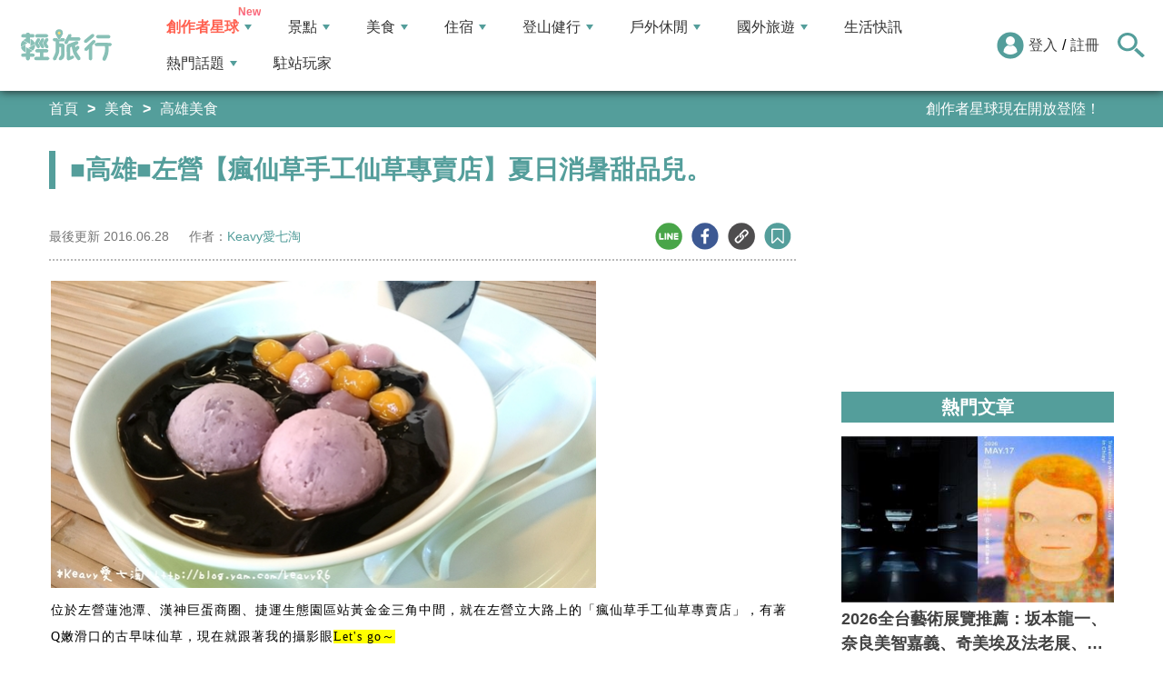

--- FILE ---
content_type: text/html; charset=utf-8
request_url: https://travel.yam.com/article/93154
body_size: 21926
content:

<!DOCTYPE html>
<html lang="zh-tw">
<head>
    <meta charset="UTF-8" />
    <meta name="viewport" content="width=device-width, initial-scale=1.0" />
    <meta http-equiv="X-UA-Compatible" content="ie=edge" />
    <title>■高雄■左營【瘋仙草手工仙草專賣店】夏日消暑甜品兒。-輕旅行</title>    
    <meta name="description" content="位於左營蓮池潭、漢神巨蛋商圈、捷運生態園區站黃金金三角中間，就在左營立大路上的「瘋仙草手工仙草專賣店」，有著Q嫩滑口的古早味仙草，現在就跟著我的攝影眼Let&amp;#39;sgo～我的天空部落：&amp;darr;&amp;darr;&amp;darr;&amp;darr;&amp;darr;&amp;darr;&amp;darr;&amp;darr;&amp;darr;&amp;darr;&amp;darr;&amp;darr;&amp;darr;&amp;darr;&amp;darr;&amp;darr;&amp;darr;&amp;darr;&amp;darr;&amp;darr;&amp;darr;瘋仙草瘋仙草(⌒o⌒)人(⌒-⌒)/瘋仙草瘋仙草" />
    <meta name="keywords" content="瘋仙草手工仙草專賣店,仙草,甜品,蓮池潭,左營,芋圓,奶茶,瘋仙草,手作,仙草專賣店,消暑,甜點,古早" />
    <meta property="og:site_name" content="輕旅行" />
    <meta property="og:image" content="https://ytimg.yam.com/img/ARTICLE/1200x630/20160615110201141.jpg" />
    <meta property="og:title" content="■高雄■左營【瘋仙草手工仙草專賣店】夏日消暑甜品兒。-輕旅行" />
    <meta property="og:description" content="位於左營蓮池潭、漢神巨蛋商圈、捷運生態園區站黃金金三角中間，就在左營立大路上的「瘋仙草手工仙草專賣店」，有著Q嫩滑口的古早味仙草，現在就跟著我的攝影眼Let&amp;#39;sgo～我的天空部落：&amp;darr;&amp;darr;&amp;darr;&amp;darr;&amp;darr;&amp;darr;&amp;darr;&amp;darr;&amp;darr;&amp;darr;&amp;darr;&amp;darr;&amp;darr;&amp;darr;&amp;darr;&amp;darr;&amp;darr;&amp;darr;&amp;darr;&amp;darr;&amp;darr;瘋仙草瘋仙草(⌒o⌒)人(⌒-⌒)/瘋仙草瘋仙草" />
    <meta property="og:type" content="website" />
    <meta property="og:url" content="https://travel.yam.com/article/93154" />
    <meta property="fb:pages" content="313623888716795" />
    <meta property="fb:app_id" content="366463696768555" />
    <link rel="canonical" href="https://travel.yam.com/article/93154">
    <meta name="author" content="Keavy愛七淘">
    <meta name="pubdate" content="2016/05/31 12:52:53+08:00" />
    <meta name="lastmod" content="2016/06/28 14:50:44+08:00" />
    <meta name="news_keywords" content="瘋仙草手工仙草專賣店,仙草,甜品,蓮池潭,左營,芋圓,奶茶,瘋仙草,手作,仙草專賣店,消暑,甜點,古早">
    <meta name="robots" content="max-image-preview:large">
    <meta name="image" itemprop="image" content="https://ytimg.yam.com/img/ARTICLE/1200x630/20160615110201141.jpg" />
    <meta name="twitter:image" content="https://ytimg.yam.com/img/ARTICLE/1200x630/20160615110201141.jpg">
    <meta name="twitter:description" content="位於左營蓮池潭、漢神巨蛋商圈、捷運生態園區站黃金金三角中間，就在左營立大路上的「瘋仙草手工仙草專賣店」，有著Q嫩滑口的古早味仙草，現在就跟著我的攝影眼Let&amp;#39;sgo～我的天空部落：&amp;darr;&amp;darr;&amp;darr;&amp;darr;&amp;darr;&amp;darr;&amp;darr;&amp;darr;&amp;darr;&amp;darr;&amp;darr;&amp;darr;&amp;darr;&amp;darr;&amp;darr;&amp;darr;&amp;darr;&amp;darr;&amp;darr;&amp;darr;&amp;darr;瘋仙草瘋仙草(⌒o⌒)人(⌒-⌒)/瘋仙草瘋仙草">
    <meta name="twitter:title" content="■高雄■左營【瘋仙草手工仙草專賣店】夏日消暑甜品兒。-輕旅行">
    <meta name="twitter:site" content="輕旅行" />
    <meta name="twitter:card" content="summary_large_image" />
    <meta property="article:publisher" content="https://travel.yam.com" />
    <meta property="article:published_time" content="2016/05/31 12:52:53+08:00">
    <meta property="article:modified_time" content="2016/06/28 14:50:44+08:00">
    <meta property="article:section" content="高雄美食">
        <meta property="dable:item_id" content="93154">
    <meta property="dable:title" content="■高雄■左營【瘋仙草手工仙草專賣店】夏日消暑甜品兒。">
    <meta property="dable:author" content="Keavy愛七淘">
    <script type="application/ld+json">
        [{"@context" : "http://schema.org",
        "@type" : "Article",
        "mainEntityOfPage" :{
        "@type" :"WebPage",
        "@id" :"https://travel.yam.com/article/93154"},
        "headline" : "■高雄■左營【瘋仙草手工仙草專賣店】夏日消暑甜品兒。-輕旅行",
        "name" : "■高雄■左營【瘋仙草手工仙草專賣店】夏日消暑甜品兒。-輕旅行",
        "author" : {"@type" :"Person", "name" :"Keavy愛七淘","url": "https://travel.yam.com/player/info/Keavy愛七淘"},
        "datePublished" : "2016/05/31 12:52:53 +08:00",
        "dateModified" : "2016/06/28 14:50:44 +08:00",
        "image" :{"@type" :"ImageObject",
        "url" :"https://ytimg.yam.com/img/ARTICLE/1200x630/20160615110201141.jpg",
        "height" :630,"width" :1200},
        "description" : "位於左營蓮池潭、漢神巨蛋商圈、捷運生態園區站黃金金三角中間，就在左營立大路上的「瘋仙草手工仙草專賣店」，有著Q嫩滑口的古早味仙草，現在就跟著我的攝影眼Let&amp;#39;sgo～我的天空部落：&amp;darr;&amp;darr;&amp;darr;&amp;darr;&amp;darr;&amp;darr;&amp;darr;&amp;darr;&amp;darr;&amp;darr;&amp;darr;&amp;darr;&amp;darr;&amp;darr;&amp;darr;&amp;darr;&amp;darr;&amp;darr;&amp;darr;&amp;darr;&amp;darr;瘋仙草瘋仙草(⌒o⌒)人(⌒-⌒)/瘋仙草瘋仙草",
        "url" : "https://travel.yam.com/article/93154",
        "publisher" :{"@type" :"Organization",
        "url" : "https://travel.yam.com",
        "name" :"輕旅行",
        "logo" :{"@type":"ImageObject","url" :"https://travel.yam.com/images/logo.svg","width" :260}},
        "keywords":"瘋仙草手工仙草專賣店,仙草,甜品,蓮池潭,左營,芋圓,奶茶,瘋仙草,手作,仙草專賣店,消暑,甜點,古早"
        },{
        "@context": "https://schema.org",
        "@type": "BreadcrumbList",
        "itemListElement": [{
        "@type": "ListItem",
        "position": 1,
        "name": "高雄美食",
        "item": "https://travel.yam.com/info/高雄美食/"
        },{
        "@type": "ListItem",
        "position": 2,
        "name": "■高雄■左營【瘋仙草手工仙草專賣店】夏日消暑甜品兒。-輕旅行"}]
        }]
    </script>
        <script type="application/ld+json">
            {
            "@context": "https://schema.org",
            "@type": "FAQPage",
            "mainEntity": [{"@type":"Question","name": "瘋仙草的特色是什麼？","acceptedAnswer": {"@type": "Answer","text": "瘋仙草的特色是Q嫩滑口的古早味仙草。"}},{"@type":"Question","name": "瘋仙草的鮮奶茶仙草凍飲的甜度如何？","acceptedAnswer": {"@type": "Answer","text": "瘋仙草的鮮奶茶仙草凍飲喝起來相當順口不死甜。"}},{"@type":"Question","name": "瘋仙草的嫩仙草派對桶如何搭配？","acceptedAnswer": {"@type": "Answer","text": "瘋仙草的嫩仙草派對桶可以針對每個不同口感的族群，喜歡吃原味就什麼都不加，喜歡奶味的就可以加奶油球，喜歡甜一點的就可以加糖水。"}},{"@type":"Question","name": "瘋仙草的營業時間是？","acceptedAnswer": {"@type": "Answer","text": "瘋仙草的營業時間是週一至週五11:00~21:00、週六12:00~20:30，每週日公休。"}},{"@type":"Question","name": "瘋仙草的保存方式是？","acceptedAnswer": {"@type": "Answer","text": "瘋仙草的保存方式是開封後需三天吃完，未開封則是可以保存至10天。"}}]
            }
        </script>
    

    <script type="application/ld+json">
        {
        "@context": "https://schema.org",
        "@type": "Organization",
        "url": "https://travel.yam.com",
        "logo": "https://travel.yam.com/images/logo.svg",
        "sameAs": ["https://www.facebook.com/travelyam/","https://www.instagram.com/travelyam/"]
        }
    </script>
    <link rel="shortcut icon" href="/favicon.ico">
    <link rel="apple-touch-icon" href="/images/icon_120.png">
    <link rel="apple-touch-icon" size="152x152" href="/images/icon_152.png">
    <link rel="apple-touch-icon" size="167x167" href="/images/icon_167.png">
    <link rel="apple-touch-icon" size="180x180" href="/images/icon_180.png">
    <link rel="icon" type="image/png" sizes="256x256" href="/images/icon_256.png">
    <link rel="stylesheet" href="https://cdnjs.cloudflare.com/ajax/libs/font-awesome/6.7.2/css/all.min.css">
    <link href="/style/all?v=cj9dkpBZjGvwOGgBEoWN6SUx_LwUIlBM0HeIo5-xOZU1" rel="stylesheet"/>
   
    <link href="/style/article-ex?v=LpVmdD2hXT9vr0UalnFi141TzTuuFYcW4EMrsdhe5Jw1" rel="stylesheet"/>

    <style>
        .articleStoreInfoOpeningHours .openHoursLabel:has(input:checked) ~ .articleStoreInfoOpeningUl {
            height: auto;
            padding: 15px;
            border-radius: 10px;
            -webkit-box-shadow: 0px 0px 3px #aaa;
            box-shadow: 0px 0px 3px #aaa;
        }

        .readmore-box {
            margin-top: -200px;
            margin-bottom: 40px;
            text-align: center;
        }

            .readmore-box.showmore {
                display: none;
            }

            .readmore-box:before {
                content: "";
                position: relative;
                display: block;
                height: 200px;
                width: 100%;
                background: linear-gradient(to bottom,rgba(255,255,255,0)0,rgba(255,255,255,.5)30%,#fff 100%)
            }

            .readmore-box:not(.showmore) ~ * {
                display: none !important;
            }

        .readmore-btn {
            background: #549f9b;
            color: #fff;
            font-size: 1.4rem;
            display: inline-block;
            padding: 8px 42px;
            border-radius: 20px;
            border: 1px solid #549f9b;
            font-weight: 700;
            cursor: pointer;
            background: linear-gradient(97deg, rgba(84,158,155,1) 0%, rgba(243,199,83,1) 31%, rgba(84,158,155,1) 81%);
            background-position: 125%;
            background-size: 200% auto;
            animation: shine 2s infinite;
        }

            .readmore-btn:hover {
                background: #fff;
                color: #549f9b;
            }

        @keyframes shine {
            to {
                background-position: -70%;
            }
        }

        .google-anno svg {
            max-width: 16px;
        }

        a.article_hashtag {
            border: none;
            background: #eaeaea;
        }
    </style>

    <link rel="alternate" type="application/rss+xml" title="訂閱【輕旅行】" href="https://travel.yam.com/rss/" />
</head>
<body>
    <header class="header">
        <div class="headerMenuContainer">
                <div class="logo">
                    <a href="/">輕旅行</a>
                </div>
        <nav class="main-nav headerNav" role="navigation">
            <div class="d_flex headerNavContent">
                <ul id="main-menu" class="sm sm-mint">
                    <li>
                        <a href="/ucontent" class="menuLight">創作者星球</a>
                        <ul>
                            <li><a href="/ucontent">文章列表</a></li>
                            <li><a href="/editor/add">創作者投稿</a></li>
                            <li><a href="/post/216">創作者星球</a></li>
                            <li><a href="/user/8104">創作者星球公告</a></li>
                        </ul>
                    </li>
                    <li>
                        <a href="/info/play/" class="">景點</a>
                        <ul>
                                <li>
                                    <a href="/info/台北景點/">台北景點</a>

                                </li>
                                <li>
                                    <a href="/info/新北景點/">新北景點</a>

                                </li>
                                <li>
                                    <a href="/info/基隆景點/">基隆景點</a>

                                </li>
                                <li>
                                    <a href="/info/桃園景點/">桃園景點</a>

                                </li>
                                <li>
                                    <a href="/info/新竹景點/">新竹景點</a>

                                </li>
                                <li>
                                    <a href="/info/苗栗景點/">苗栗景點</a>

                                </li>
                                <li>
                                    <a href="/info/台中景點/">台中景點</a>

                                </li>
                                <li>
                                    <a href="/info/彰化景點/">彰化景點</a>

                                </li>
                                <li>
                                    <a href="/info/雲林景點/">雲林景點</a>

                                </li>
                                <li>
                                    <a href="/info/南投景點/">南投景點</a>

                                </li>
                                <li>
                                    <a href="/info/嘉義景點/">嘉義景點</a>

                                </li>
                                <li>
                                    <a href="/info/台南景點/">台南景點</a>

                                </li>
                                <li>
                                    <a href="/info/高雄景點/">高雄景點</a>

                                </li>
                                <li>
                                    <a href="/info/屏東景點/">屏東景點</a>

                                </li>
                                <li>
                                    <a href="/info/宜蘭景點/">宜蘭景點</a>

                                </li>
                                <li>
                                    <a href="/info/花蓮景點/">花蓮景點</a>

                                </li>
                                <li>
                                    <a href="/info/台東景點/">台東景點</a>

                                </li>
                                <li>
                                    <a href="/info/澎湖景點/">澎湖景點</a>

                                </li>
                                <li>
                                    <a href="/info/金門景點/">金門景點</a>

                                </li>
                                <li>
                                    <a href="/info/馬祖景點/">馬祖景點</a>

                                </li>
                                <li>
                                    <a href="/info/蘭嶼景點/">蘭嶼景點</a>

                                </li>
                                <li>
                                    <a href="/info/綠島景點/">綠島景點</a>

                                </li>
                                <li>
                                    <a href="/info/小琉球景點/">小琉球景點</a>

                                </li>
                        </ul>
                    </li>
                    <li>
                        <a href="/info/eat/" class="">美食</a>
                        <ul>
                                <li>
                                    <a href="/info/台北美食/">台北美食</a>

                                </li>
                                <li>
                                    <a href="/info/新北美食/">新北美食</a>

                                </li>
                                <li>
                                    <a href="/info/基隆美食/">基隆美食</a>

                                </li>
                                <li>
                                    <a href="/info/桃園美食/">桃園美食</a>

                                </li>
                                <li>
                                    <a href="/info/新竹美食/">新竹美食</a>

                                </li>
                                <li>
                                    <a href="/info/苗栗美食/">苗栗美食</a>

                                </li>
                                <li>
                                    <a href="/info/台中美食/">台中美食</a>

                                </li>
                                <li>
                                    <a href="/info/彰化美食/">彰化美食</a>

                                </li>
                                <li>
                                    <a href="/info/雲林美食/">雲林美食</a>

                                </li>
                                <li>
                                    <a href="/info/南投美食/">南投美食</a>

                                </li>
                                <li>
                                    <a href="/info/嘉義美食/">嘉義美食</a>

                                </li>
                                <li>
                                    <a href="/info/台南美食/">台南美食</a>

                                </li>
                                <li>
                                    <a href="/info/高雄美食/">高雄美食</a>

                                </li>
                                <li>
                                    <a href="/info/屏東美食/">屏東美食</a>

                                </li>
                                <li>
                                    <a href="/info/宜蘭美食/">宜蘭美食</a>

                                </li>
                                <li>
                                    <a href="/info/花蓮美食/">花蓮美食</a>

                                </li>
                                <li>
                                    <a href="/info/台東美食/">台東美食</a>

                                </li>
                                <li>
                                    <a href="/info/澎湖美食/">澎湖美食</a>

                                </li>
                                <li>
                                    <a href="/info/金門美食/">金門美食</a>

                                </li>
                                <li>
                                    <a href="/info/馬祖美食/">馬祖美食</a>

                                </li>
                                <li>
                                    <a href="/info/蘭嶼美食/">蘭嶼美食</a>

                                </li>
                                <li>
                                    <a href="/info/綠島美食/">綠島美食</a>

                                </li>
                                <li>
                                    <a href="/info/小琉球美食/">小琉球美食</a>

                                </li>
                        </ul>
                    </li>
                    <li>
                        <a href="/info/hotel/" class="">住宿</a>
                        <ul>
                                <li>
                                    <a href="/info/台北住宿/">台北住宿</a>

                                </li>
                                <li>
                                    <a href="/info/新北住宿/">新北住宿</a>

                                </li>
                                <li>
                                    <a href="/info/基隆住宿/">基隆住宿</a>

                                </li>
                                <li>
                                    <a href="/info/桃園住宿/">桃園住宿</a>

                                </li>
                                <li>
                                    <a href="/info/新竹住宿/">新竹住宿</a>

                                </li>
                                <li>
                                    <a href="/info/苗栗住宿/">苗栗住宿</a>

                                </li>
                                <li>
                                    <a href="/info/台中住宿/">台中住宿</a>

                                </li>
                                <li>
                                    <a href="/info/彰化住宿/">彰化住宿</a>

                                </li>
                                <li>
                                    <a href="/info/雲林住宿/">雲林住宿</a>

                                </li>
                                <li>
                                    <a href="/info/南投住宿/">南投住宿</a>

                                </li>
                                <li>
                                    <a href="/info/嘉義住宿/">嘉義住宿</a>

                                </li>
                                <li>
                                    <a href="/info/台南住宿/">台南住宿</a>

                                </li>
                                <li>
                                    <a href="/info/高雄住宿/">高雄住宿</a>

                                </li>
                                <li>
                                    <a href="/info/屏東住宿/">屏東住宿</a>

                                </li>
                                <li>
                                    <a href="/info/宜蘭住宿/">宜蘭住宿</a>

                                </li>
                                <li>
                                    <a href="/info/花蓮住宿/">花蓮住宿</a>

                                </li>
                                <li>
                                    <a href="/info/台東住宿/">台東住宿</a>

                                </li>
                                <li>
                                    <a href="/info/澎湖住宿/">澎湖住宿</a>

                                </li>
                                <li>
                                    <a href="/info/金門住宿/">金門住宿</a>

                                </li>
                                <li>
                                    <a href="/info/馬祖住宿/">馬祖住宿</a>

                                </li>
                                <li>
                                    <a href="/info/蘭嶼住宿/">蘭嶼住宿</a>

                                </li>
                                <li>
                                    <a href="/info/綠島住宿/">綠島住宿</a>

                                </li>
                                <li>
                                    <a href="/info/小琉球住宿/">小琉球住宿</a>

                                </li>
                        </ul>
                    </li>
                    <li>
                        <a href="/info/mount/" class="">登山健行</a>
                        <ul>
                            <li><a href="/info/台北小百岳／步道/">台北小百岳／步道</a></li>
                            <li><a href="/info/新北小百岳／步道/">新北小百岳／步道</a></li>
                            <li><a href="/info/基隆小百岳／步道/">基隆小百岳／步道</a></li>
                            <li><a href="/info/桃園小百岳／步道/">桃園小百岳／步道</a></li>
                            <li><a href="/info/新竹小百岳／步道/">新竹小百岳／步道</a></li>
                            <li><a href="/info/苗栗小百岳／步道/">苗栗小百岳／步道</a></li>
                            <li><a href="/info/台中小百岳／步道/">台中小百岳／步道</a></li>
                            <li><a href="/info/彰化小百岳／步道/">彰化小百岳／步道</a></li>
                            <li><a href="/info/雲林小百岳／步道/">雲林小百岳／步道</a></li>
                            <li><a href="/info/南投小百岳／步道/">南投小百岳／步道</a></li>
                            <li><a href="/info/嘉義小百岳／步道/">嘉義小百岳／步道</a></li>
                            <li><a href="/info/台南小百岳／步道/">台南小百岳／步道</a></li>
                            <li><a href="/info/高雄小百岳／步道/">高雄小百岳／步道</a></li>
                            <li><a href="/info/屏東小百岳／步道/">屏東小百岳／步道</a></li>
                            <li><a href="/info/宜蘭小百岳／步道/">宜蘭小百岳／步道</a></li>
                            <li><a href="/info/花蓮小百岳／步道/">花蓮小百岳／步道</a></li>
                            <li><a href="/info/台東小百岳／步道/">台東小百岳／步道</a></li>
                            <li><a href="/info/蘭嶼小百岳／步道/">蘭嶼小百岳／步道</a></li>
                            <li><a href="/info/澎湖小百岳／步道/">澎湖小百岳／步道</a></li>
                            <li><a href="/info/綠島小百岳／步道/">綠島小百岳／步道</a></li>
                            <li><a href="/info/金門小百岳／步道/">金門小百岳／步道</a></li>
                            <li><a href="/info/馬祖小百岳／步道/">馬祖小百岳／步道</a></li>
                            <li><a href="/info/小琉球小百岳／步道/">小琉球小百岳／步道</a></li>
                        </ul>
                    </li>
                    <li>
                        <a href="/info/activity/" class="">戶外休閒</a>
                        <ul>
                                <li>
                                    <a href="/info/台北戶外休閒/">台北戶外休閒</a>

                                </li>
                                <li>
                                    <a href="/info/新北戶外休閒/">新北戶外休閒</a>

                                </li>
                                <li>
                                    <a href="/info/基隆戶外休閒/">基隆戶外休閒</a>

                                </li>
                                <li>
                                    <a href="/info/桃園戶外休閒/">桃園戶外休閒</a>

                                </li>
                                <li>
                                    <a href="/info/新竹戶外休閒/">新竹戶外休閒</a>

                                </li>
                                <li>
                                    <a href="/info/苗栗戶外休閒/">苗栗戶外休閒</a>

                                </li>
                                <li>
                                    <a href="/info/台中戶外休閒/">台中戶外休閒</a>

                                </li>
                                <li>
                                    <a href="/info/彰化戶外休閒/">彰化戶外休閒</a>

                                </li>
                                <li>
                                    <a href="/info/雲林戶外休閒/">雲林戶外休閒</a>

                                </li>
                                <li>
                                    <a href="/info/南投戶外休閒/">南投戶外休閒</a>

                                </li>
                                <li>
                                    <a href="/info/嘉義戶外休閒/">嘉義戶外休閒</a>

                                </li>
                                <li>
                                    <a href="/info/台南戶外休閒/">台南戶外休閒</a>

                                </li>
                                <li>
                                    <a href="/info/高雄戶外休閒/">高雄戶外休閒</a>

                                </li>
                                <li>
                                    <a href="/info/屏東戶外休閒/">屏東戶外休閒</a>

                                </li>
                                <li>
                                    <a href="/info/宜蘭戶外休閒/">宜蘭戶外休閒</a>

                                </li>
                                <li>
                                    <a href="/info/花蓮戶外休閒/">花蓮戶外休閒</a>

                                </li>
                                <li>
                                    <a href="/info/台東戶外休閒/">台東戶外休閒</a>

                                </li>
                                <li>
                                    <a href="/info/澎湖戶外休閒/">澎湖戶外休閒</a>

                                </li>
                                <li>
                                    <a href="/info/金門戶外休閒/">金門戶外休閒</a>

                                </li>
                                <li>
                                    <a href="/info/馬祖戶外休閒/">馬祖戶外休閒</a>

                                </li>
                                <li>
                                    <a href="/info/蘭嶼戶外休閒/">蘭嶼戶外休閒</a>

                                </li>
                                <li>
                                    <a href="/info/綠島戶外休閒/">綠島戶外休閒</a>

                                </li>
                                <li>
                                    <a href="/info/小琉球戶外休閒/">小琉球戶外休閒</a>

                                </li>
                        </ul>
                    </li>
                    <li>
                        <a href="/info/foreign/" class="">國外旅遊</a>
                        <ul>
                            <li><a href="/info/日本旅遊/">日本旅遊</a></li>
                            <li><a href="/info/韓國旅遊/">韓國旅遊</a></li>
                            <li><a href="/info/泰國旅遊/">泰國旅遊</a></li>
                            <li><a href="/info/馬來西亞旅遊/">馬來西亞旅遊</a></li>
                            <li><a href="/info/越南旅遊/">越南旅遊</a></li>
                            <li><a href="/info/菲律賓旅遊/">菲律賓旅遊</a></li>
                            <li><a href="/info/香港澳門旅遊/">香港澳門旅遊</a></li>
                            <li><a href="/info/中國旅遊/">中國旅遊</a></li>
                            <li><a href="/info/新加坡旅遊/">新加坡旅遊</a></li>
                            <li><a href="/info/印尼旅遊/">印尼旅遊</a></li>
                            <li><a href="/info/美國旅遊/">美國旅遊</a></li>
                            <li><a href="/info/英國旅遊/">英國旅遊</a></li>
                            <li><a href="/info/澳洲旅遊/">澳洲旅遊</a></li>
                            <li><a href="/info/歐洲旅遊/">歐洲旅遊</a></li>
                            <li><a href="/info/紐西蘭旅遊/">紐西蘭旅遊</a></li>
                        </ul>
                    </li>
                    <li>
                        <a href="/info/life/">生活快訊</a>
                    </li>
                    <li>
                        <a href="#">熱門話題</a>
                        <ul>
                            <li><a href="/info/hot/">最新消息</a></li>
                                <li><a href="https://travel.yam.com/article/129777" target="_self" onclick="trackGaEvent('travel-click', 'menu-新訊快報', '2026全台各地賞櫻秘境：花期、花況一次看');">2026全台各地賞櫻秘境：花期、花況一次看</a></li>
                                <li><a href="https://travel.yam.com/article/139236" target="_self" onclick="trackGaEvent('travel-click', 'menu-新訊快報', '新北三重一日遊！美食景點全收錄！');">新北三重一日遊！美食景點全收錄！</a></li>
                                <li><a href="https://travel.yam.com/article/139276" target="_self" onclick="trackGaEvent('travel-click', 'menu-新訊快報', '恐龍迷必訪！全球恐龍景點推薦！');">恐龍迷必訪！全球恐龍景點推薦！</a></li>
                                <li><a href="https://travel.yam.com/article/139272" target="_self" onclick="trackGaEvent('travel-click', 'menu-新訊快報', '遇到隨機攻擊怎麼辦？自保、急救知識必看');">遇到隨機攻擊怎麼辦？自保、急救知識必看</a></li>
                        </ul>
                    </li>
                    <li><a href="/player">駐站玩家</a></li>
                </ul>
                <div class="menuMemberArea">
                    <div class="memberLoginStatus">
                            <div class="menuMemberAreaLogin">
                                <img src="https://travel.yam.com/images/header_member_icon.svg" width="30" height="30" alt="">
                                <a href="https://membercenter.yam.com/Signin?URL=https%3a%2f%2ftravel.yam.com%2farticle%2f93154" rel="noreferrer nofollow noopener external">登入</a>
                                /
                                <a href="https://membercenter.yam.com/Reg?URL=https%3a%2f%2ftravel.yam.com%2farticle%2f93154" rel="noreferrer nofollow noopener external">註冊</a>
                            </div>
                        <!--<div class="goToTravelMap">
                <a href="travel_map.html">
                    <img src="https://travel.yam.com/images/header_search_icon.svg" alt="">
                    <span class="goSearchIconSpan">地圖查詢</span>
                </a>
            </div>-->
                    </div>
                    <div class="goSearchIcon">
                        <img src="https://travel.yam.com/images/newSearchIcon.svg" width="30" height="27" alt="">
                    </div>
                </div>
            </div>
        </nav>
            <div class="headerRightContent">
                <div class="RwdSearchBtn">
                    <img src="https://travel.yam.com/images/newSearchIcon.svg" width="30" height="27" alt="">
                </div>
                <div class="RwdMenuBtn">
                    <span></span>
                </div>
            </div>
        </div>
        <!-- 搜尋、關鍵字區域 -->
        <div class="search_area">
            <form action="" class="search_form">
                <div class="d_flex search_input_content">
                    <div class="search_input d_flex position_relative">
                        <input type="text" placeholder="我想去...." id="search_input" class="position_relative">
                        <a href="#" id="search_btn" class="go_search_btn position_absolute">
                            <i class="fas fa-search"></i>
                        </a>
                    </div>
                </div>
                    <div class="hot_keywords">
                        <span>熱門關鍵字</span>
                            <a href="https://travel.yam.com/article/139235" target="_self" onclick="trackGaEvent('travel-click', '熱門關鍵字', 'https://travel.yam.com/article/139235');" class="d_inline_block">圍爐年菜</a>
                            <a href="https://travel.yam.com/article/139283" target="_self" onclick="trackGaEvent('travel-click', '熱門關鍵字', 'https://travel.yam.com/article/139283');" class="d_inline_block">月津港燈節</a>
                            <a href="https://travel.yam.com/article/139078" target="_self" onclick="trackGaEvent('travel-click', '熱門關鍵字', 'https://travel.yam.com/article/139078');" class="d_inline_block">嘉義台灣燈會</a>
                            <a href="https://travel.yam.com/article/139227" target="_self" onclick="trackGaEvent('travel-click', '熱門關鍵字', 'https://travel.yam.com/article/139227');" class="d_inline_block">全台人氣場館</a>
                            <a href="https://travel.yam.com/article/139292" target="_self" onclick="trackGaEvent('travel-click', '熱門關鍵字', 'https://travel.yam.com/article/139292');" class="d_inline_block">滑雪用品推薦</a>
                    </div>            </form>
        </div>
    </header>
    <div class="menu_cover"></div>
    

<div class="bread_crumb_area_bg">
    <div class="bread_crumb_area d_flex">
        <ul class="breadcrumb d_flex">
            <li><a href="/">首頁</a></li> <li><a href="/info/eat/">美食</a></li>
            <li><a href="/info/高雄美食/">高雄美食</a></li>
        </ul>
        <div class="marquee">
            <ul class="marquee_ul"></ul>
        </div>
    </div>
</div>
<div class="container">
    <div class="page">
        <div class="page_left">
            
            <h1 class="article_page_h2">■高雄■左營【瘋仙草手工仙草專賣店】夏日消暑甜品兒。</h1>
            <div class="article_information d_flex">
                <ul class="article_information_left d_flex">
                    <li class="d_flex align_items_center">
                        最後更新&nbsp;<span>2016.06.28</span>
                    </li>
                    <li class="d_flex align_items_center">
                        作者：<span id="a_author"><a style="color:#549e9b;" href="/player/info/Keavy愛七淘">Keavy愛七淘</a></span>
                    </li>
                </ul>
                <ul class="article_actions d_flex position_relative">
                    <li>
                        <a href="#" class="d_block article_actions_a lineShare" data-u="https://travel.yam.com/article/93154">
                            <img src="/images/line_icon.svg" width="30" height="30" alt="line分享" />
                        </a>
                    </li>
                    <li>
                        <a href="#" class="d_block article_actions_a facebookShare" data-u="https://travel.yam.com/article/93154">
                            <img src="/images/FB.svg" width="30" height="30" alt="fb分享" />
                        </a>
                    </li>
                    <li>
                        <a href="#" class="d_block article_actions_a linkCopy" data-u="https://travel.yam.com/article/93154">
                            <img src="/images/link_icon.svg" width="30" height="30" alt="複製連結" />
                        </a>
                    </li>
                    <li>
                        <a href="#" data-asn="93154" data-status="false" class="d_block article_actions_a collect_icon">
                            <img src="/images/collect_icon_blue.svg" width="30" height="29" alt="收藏">
                        </a>
                    </li>
                </ul>
            </div>
            <article class="article_content">
                <div class="article_box" itemprop="articleBody">
                    <p>
	<span style="font-size:14px;"><span style="font-family: 微軟正黑體;"><a href="http://album.blog.yam.com/show.php?a=keavy86&amp;f=10757873&amp;i=27271222"><img fetchpriority="high" src="https://travelimg.yamedia.tw/20180811/20180812121751976.jpg" height="450" width="600" title="■高雄■左營【瘋仙草手工仙草專賣店】夏日消暑甜品兒。" alt="瘋仙草手工仙草專賣店,仙草,甜品,蓮池潭,左營,芋圓,奶茶,瘋仙草,手作,仙草專賣店,消暑,甜點,古早" ></a><br />
	位於左營蓮池潭、漢神巨蛋商圈、捷運生態園區站黃金金三角中間，就在左營立大路上的「瘋仙草手工仙草專賣店」，有著Q嫩滑口的古早味仙草，現在就跟著我的攝影眼<span style="background-color: rgb(255, 255, 0);">Let&#39;s go～</span></span></span></p>
<div style="text-align:center">
	<span style="font-size:14px;"><span style="font-family: 微軟正黑體;"><strong><span style="color: rgb(255, 0, 0);">我的天空部落：<br />
	&darr;&darr;&darr;</span><span style="color: rgb(255, 140, 0);">&darr;&darr;&darr;</span><span style="color: rgb(255, 255, 0);">&darr;&darr;&darr;</span><span style="color: rgb(0, 255, 0);">&darr;&darr;&darr;</span><span style="color: rgb(0, 255, 255);">&darr;&darr;&darr;</span><span style="color: rgb(0, 0, 205);">&darr;&darr;&darr;</span><span style="color: rgb(128, 0, 128);">&darr;&darr;&darr;</span></strong>&nbsp;<br />
	<a href="http://blog.yam.com/keavy86"><img src="/images/preimg.png" data-original="https://travelimg.yamedia.tw/20180811/20180812121752642.jpg" height="100" width="100" title="■高雄■左營【瘋仙草手工仙草專賣店】夏日消暑甜品兒。" alt="瘋仙草手工仙草專賣店,仙草,甜品,蓮池潭,左營,芋圓,奶茶,瘋仙草,手作,仙草專賣店,消暑,甜點,古早" loading="lazy"></a><br />
	<br />
	<span style="color: rgb(0, 128, 0);"><strong>瘋仙草瘋仙草\( ⌒o⌒)人(⌒-⌒ )/瘋仙草瘋仙草</strong></span></span></span></div>
<br />
<div style="text-align:center">
	&nbsp;</div>
<p>
	<span style="font-size:14px;"><span style="font-family: 微軟正黑體;"><a href="http://album.blog.yam.com/show.php?a=keavy86&amp;f=10757873&amp;i=27271216"><img src="/images/preimg.png" data-original="https://travelimg.yamedia.tw/20180811/20180812121752229.jpg" height="450" width="600" title="■高雄■左營【瘋仙草手工仙草專賣店】夏日消暑甜品兒。" alt="瘋仙草手工仙草專賣店,仙草,甜品,蓮池潭,左營,芋圓,奶茶,瘋仙草,手作,仙草專賣店,消暑,甜點,古早" loading="lazy"></a></span></span></p>
<p>
	<span style="font-size:14px;"><span style="font-family: 微軟正黑體;"><a href="http://album.blog.yam.com/show.php?a=keavy86&amp;f=10757873&amp;i=27271217"><img src="/images/preimg.png" data-original="https://travelimg.yamedia.tw/20180811/20180812121752118.jpg" height="450" width="600" title="■高雄■左營【瘋仙草手工仙草專賣店】夏日消暑甜品兒。" alt="瘋仙草手工仙草專賣店,仙草,甜品,蓮池潭,左營,芋圓,奶茶,瘋仙草,手作,仙草專賣店,消暑,甜點,古早" loading="lazy"></a><br />
	有著可愛店名和可愛招牌的瘋仙草，店內以竹子素材做裝潢，坐在簡樸的竹桌、竹椅上享用甜品，也是頗有涼意喔！<br />
	<br />
	「瘋仙草」的前身是攤商配合的仙草代工，直到4年前，店家才自己獨立出來自創品牌，從清洗、篩選到熬煮，堅持每一個步驟幾乎都要自製自做，希望讓顧客吃的安心。<br />
	<br />
	<a href="http://album.blog.yam.com/show.php?a=keavy86&amp;f=10757873&amp;i=27271218"><img src="/images/preimg.png" data-original="https://travelimg.yamedia.tw/20180811/20180812121753842.jpg" height="450" width="600" title="■高雄■左營【瘋仙草手工仙草專賣店】夏日消暑甜品兒。" alt="瘋仙草手工仙草專賣店,仙草,甜品,蓮池潭,左營,芋圓,奶茶,瘋仙草,手作,仙草專賣店,消暑,甜點,古早" loading="lazy"></a><br />
	點餐區有清晰可見的菜單，如有奶製品的甜品則是用這款乳香世家的鮮奶調製。<br />
	<br />
	<a href="http://album.blog.yam.com/show.php?a=keavy86&amp;f=10757873&amp;i=27271220"><img src="/images/preimg.png" data-original="https://travelimg.yamedia.tw/20180811/20180812121753289.jpg" height="450" width="600" title="■高雄■左營【瘋仙草手工仙草專賣店】夏日消暑甜品兒。" alt="瘋仙草手工仙草專賣店,仙草,甜品,蓮池潭,左營,芋圓,奶茶,瘋仙草,手作,仙草專賣店,消暑,甜點,古早" loading="lazy"></a><br />
	店內牆上有幾幅關於仙草的木頭掛飾。<br />
	<br />
	<a href="http://album.blog.yam.com/show.php?a=keavy86&amp;f=10757873&amp;i=27271221"><img src="/images/preimg.png" data-original="https://travelimg.yamedia.tw/20180811/20180812121753860.jpg" height="450" width="600" title="■高雄■左營【瘋仙草手工仙草專賣店】夏日消暑甜品兒。" alt="瘋仙草手工仙草專賣店,仙草,甜品,蓮池潭,左營,芋圓,奶茶,瘋仙草,手作,仙草專賣店,消暑,甜點,古早" loading="lazy"></a><br />
	還有幾項精選食材的內容。<br />
	<br />
	<a href="http://album.blog.yam.com/show.php?a=keavy86&amp;f=10757873&amp;i=27271219"><img src="/images/preimg.png" data-original="https://travelimg.yamedia.tw/20180811/20180812121754269.jpg" height="450" width="600" title="■高雄■左營【瘋仙草手工仙草專賣店】夏日消暑甜品兒。" alt="瘋仙草手工仙草專賣店,仙草,甜品,蓮池潭,左營,芋圓,奶茶,瘋仙草,手作,仙草專賣店,消暑,甜點,古早" loading="lazy"></a><br />
	知名作家苦苓也有來吃過喔！<br />
	<br />
	<a href="http://album.blog.yam.com/show.php?a=keavy86&amp;f=10757873&amp;i=27271224"><img src="/images/preimg.png" data-original="https://travelimg.yamedia.tw/20180811/20180812121754949.jpg" height="450" width="600" title="■高雄■左營【瘋仙草手工仙草專賣店】夏日消暑甜品兒。" alt="瘋仙草手工仙草專賣店,仙草,甜品,蓮池潭,左營,芋圓,奶茶,瘋仙草,手作,仙草專賣店,消暑,甜點,古早" loading="lazy"></a><br />
	▲鮮奶茶仙草凍飲$45<br />
	<br />
	沒有特別交代甜度的鮮奶茶仙草凍飲，喝起來相當順口不死甜，鮮奶就是用乳香世家的鮮奶調製而成的，而仙草就是店家的特色，不用特別說明就是好&ldquo;古溜&rdquo;啦～<br />
	<br />
	<a href="http://album.blog.yam.com/show.php?a=keavy86&amp;f=10757873&amp;i=27271222"><img fetchpriority="high" src="https://travelimg.yamedia.tw/20180811/20180812121751976.jpg" height="450" width="600" title="■高雄■左營【瘋仙草手工仙草專賣店】夏日消暑甜品兒。" alt="瘋仙草手工仙草專賣店,仙草,甜品,蓮池潭,左營,芋圓,奶茶,瘋仙草,手作,仙草專賣店,消暑,甜點,古早" ></a><br />
	▲仙草9號(嫩仙草+新鮮手作芋頭球+芋圓) $60<br />
	<br />
	<a href="http://album.blog.yam.com/show.php?a=keavy86&amp;f=10757873&amp;i=27271223"><img src="/images/preimg.png" data-original="https://travelimg.yamedia.tw/20180811/20180812121754232.jpg" height="450" width="600" title="■高雄■左營【瘋仙草手工仙草專賣店】夏日消暑甜品兒。" alt="瘋仙草手工仙草專賣店,仙草,甜品,蓮池潭,左營,芋圓,奶茶,瘋仙草,手作,仙草專賣店,消暑,甜點,古早" loading="lazy"></a><br />
	讓Keavy吃完後流連忘返的就是這一味啦～！此甜品除了有店家本身拿手的Q嫩滑口的古早味仙草，和點綴的Q彈芋圓外，重點是還有這兩球又綿密又實在到不行的芋泥，簡直在吃活生生的芋頭似的，真的好好吃呀～！<br />
	<br />
	<a href="http://album.blog.yam.com/show.php?a=keavy86&amp;f=10757873&amp;i=27271225"><img src="/images/preimg.png" data-original="https://travelimg.yamedia.tw/20180811/20180812121755247.jpg" height="450" width="600" title="■高雄■左營【瘋仙草手工仙草專賣店】夏日消暑甜品兒。" alt="瘋仙草手工仙草專賣店,仙草,甜品,蓮池潭,左營,芋圓,奶茶,瘋仙草,手作,仙草專賣店,消暑,甜點,古早" loading="lazy"></a><br />
	▲嫩仙草派對桶$159<br />
	<br />
	家庭號包裝的嫩仙草派對桶，內附7顆奶油球及一包糖水，可以針對每個不同口感的族群，喜歡吃原味就什麼都不加，喜歡奶味的就可以加奶油球，喜歡甜一點的就可以加糖水，非常適合喜歡與家人共享的饕客，銷售反應極佳，有興趣的可先電話預訂，以免白跑一趟喔！<br />
	<br />
	<a href="http://album.blog.yam.com/show.php?a=keavy86&amp;f=10757873&amp;i=27271226"><img src="/images/preimg.png" data-original="https://travelimg.yamedia.tw/20180811/20180812121755293.jpg" height="450" width="600" title="■高雄■左營【瘋仙草手工仙草專賣店】夏日消暑甜品兒。" alt="瘋仙草手工仙草專賣店,仙草,甜品,蓮池潭,左營,芋圓,奶茶,瘋仙草,手作,仙草專賣店,消暑,甜點,古早" loading="lazy"></a><br />
	離開前，老闆娘還親切又熱心的告知我們保存方式，開封後需三天吃完，未開封則是可以保存至10天。<br />
	<br />
	<a href="http://album.blog.yam.com/show.php?a=keavy86&amp;f=10757873&amp;i=27271227"><img src="/images/preimg.png" data-original="https://travelimg.yamedia.tw/20180811/20180812121755948.jpg" height="450" width="600" title="■高雄■左營【瘋仙草手工仙草專賣店】夏日消暑甜品兒。" alt="瘋仙草手工仙草專賣店,仙草,甜品,蓮池潭,左營,芋圓,奶茶,瘋仙草,手作,仙草專賣店,消暑,甜點,古早" loading="lazy"></a><br />
	回家後，馬上二話不說就與家人分享這桶嫩仙草，你一口我一口，真是太幸福了～<br />
	<br />
	《店家資訊》<br />
	<br />
	地址：高雄市左營區立大路125號&nbsp;</span></span></p>
<div>
	<span style="font-size:14px;"><span style="font-family: 微軟正黑體;">電話：07-345-1957&nbsp;</span></span></div>
<div>
	<span style="font-size:14px;"><span style="font-family: 微軟正黑體;">營業時間：<br />
	週一至週五，11:00~21:00、</span></span></div>
<div>
	<span style="font-size:14px;"><span style="font-family: 微軟正黑體;">週六，12:00~20:30&nbsp;<br />
	※每週日公休&nbsp;</span></span></div>
<div>
	<span style="font-size:14px;"><span style="font-family: 微軟正黑體;">官方臉書：<a href="https://www.facebook.com/FunHerbJelly/?fref=ts">瘋仙草手工仙草專賣店</a> &nbsp;</span></span>
	<div style="text-align:center">
		&nbsp;</div>
	<div style="text-align:center">
		<span style="font-size:14px;"><span style="font-family: 微軟正黑體;"><a href="https://www.instagram.com/keavyi7tao/"><img src="/images/preimg.png" data-original="https://travelimg.yamedia.tw/20180811/20180812121756419.jpg" height="124" width="220" title="■高雄■左營【瘋仙草手工仙草專賣店】夏日消暑甜品兒。" alt="瘋仙草手工仙草專賣店,仙草,甜品,蓮池潭,左營,芋圓,奶茶,瘋仙草,手作,仙草專賣店,消暑,甜點,古早" loading="lazy"></a></span></span></div>
	<div style="text-align:center">
		<br />
		<div>
			<span style="font-size:14px;"><span style="font-family: 微軟正黑體;"><span style="color: rgb(0, 128, 0);"><span>&rarr;<a href="https://www.facebook.com/keavyi7tao" style="font-size:11px; text-decoration:none; font-family:'lucida grande',tahoma,verdana,arial,sans-serif; color:rgb(59,89,152)" target="_TOP" title="Keavy愛七淘">Keavy愛七淘</a>&larr;喜歡來加入粉絲團唷！</span></span><br />
			<br />
			<span style="color: rgb(0, 128, 0);"><span><a href="https://www.facebook.com/keavyi7tao" target="_TOP" title="Keavy愛七淘"><img src="/images/preimg.png" data-original="https://travelimg.yamedia.tw/20180811/20180812121756781.png" height="450" width="600" title="■高雄■左營【瘋仙草手工仙草專賣店】夏日消暑甜品兒。" alt="瘋仙草手工仙草專賣店,仙草,甜品,蓮池潭,左營,芋圓,奶茶,瘋仙草,手作,仙草專賣店,消暑,甜點,古早" loading="lazy"></a></span></span></span></span></div>
	</div>
</div>
<p>
	&nbsp;</p>
<div class="articleStoreInfo" id="瘋仙草手工仙草專賣店 高雄左營總店"><a href="/place/24676" target="_blank" class="toStorePageBtn">詳細資訊</a><h3 class="articleStoreInfoTitle">瘋仙草手工仙草專賣店 高雄左營總店</h3><div class="ratingContainer"> Google 評分：4.4<div class="stars_rating"><div class="rating_group"><span class="rating_icon_star"><svg xmlns="http://www.w3.org/2000/svg" viewBox="0 0 576 512"><path fill="currentColor" d="M316.9 18C311.6 7 300.4 0 288.1 0s-23.4 7-28.8 18L195 150.3 51.4 171.5c-12 1.8-22 10.2-25.7 21.7s-.7 24.2 7.9 32.7L137.8 329 113.2 474.7c-2 12 3 24.2 12.9 31.3s23 8 33.8 2.3l128.3-68.5 128.3 68.5c10.8 5.7 23.9 4.9 33.8-2.3s14.9-19.3 12.9-31.3L438.5 329 542.7 225.9c8.6-8.5 11.7-21.2 7.9-32.7s-13.7-19.9-25.7-21.7L381.2 150.3 316.9 18z"></path></svg></span><span class="rating_icon_star"><svg xmlns="http://www.w3.org/2000/svg" viewBox="0 0 576 512"><path fill="currentColor" d="M316.9 18C311.6 7 300.4 0 288.1 0s-23.4 7-28.8 18L195 150.3 51.4 171.5c-12 1.8-22 10.2-25.7 21.7s-.7 24.2 7.9 32.7L137.8 329 113.2 474.7c-2 12 3 24.2 12.9 31.3s23 8 33.8 2.3l128.3-68.5 128.3 68.5c10.8 5.7 23.9 4.9 33.8-2.3s14.9-19.3 12.9-31.3L438.5 329 542.7 225.9c8.6-8.5 11.7-21.2 7.9-32.7s-13.7-19.9-25.7-21.7L381.2 150.3 316.9 18z"></path></svg></span><span class="rating_icon_star"><svg xmlns="http://www.w3.org/2000/svg" viewBox="0 0 576 512"><path fill="currentColor" d="M316.9 18C311.6 7 300.4 0 288.1 0s-23.4 7-28.8 18L195 150.3 51.4 171.5c-12 1.8-22 10.2-25.7 21.7s-.7 24.2 7.9 32.7L137.8 329 113.2 474.7c-2 12 3 24.2 12.9 31.3s23 8 33.8 2.3l128.3-68.5 128.3 68.5c10.8 5.7 23.9 4.9 33.8-2.3s14.9-19.3 12.9-31.3L438.5 329 542.7 225.9c8.6-8.5 11.7-21.2 7.9-32.7s-13.7-19.9-25.7-21.7L381.2 150.3 316.9 18z"></path></svg></span><span class="rating_icon_star"><svg xmlns="http://www.w3.org/2000/svg" viewBox="0 0 576 512"><path fill="currentColor" d="M316.9 18C311.6 7 300.4 0 288.1 0s-23.4 7-28.8 18L195 150.3 51.4 171.5c-12 1.8-22 10.2-25.7 21.7s-.7 24.2 7.9 32.7L137.8 329 113.2 474.7c-2 12 3 24.2 12.9 31.3s23 8 33.8 2.3l128.3-68.5 128.3 68.5c10.8 5.7 23.9 4.9 33.8-2.3s14.9-19.3 12.9-31.3L438.5 329 542.7 225.9c8.6-8.5 11.7-21.2 7.9-32.7s-13.7-19.9-25.7-21.7L381.2 150.3 316.9 18z"></path></svg></span><span class="rating_icon_star"><svg xmlns="http://www.w3.org/2000/svg" viewBox="0 0 576 512"><path fill="currentColor" d="M288 0c-12.2 .1-23.3 7-28.6 18L195 150.3 51.4 171.5c-12 1.8-22 10.2-25.7 21.7s-.7 24.2 7.9 32.7L137.8 329 113.2 474.7c-2 12 3 24.2 12.9 31.3s23 8 33.8 2.3L288 439.8V0zM429.9 512c1.1 .1 2.1 .1 3.2 0h-3.2z"></path></svg></span></div></div></div><hr><div class="articleStoreInfoTel">聯絡電話：<a href="tel:07 345 1957">07 345 1957</a></div><div class="articleStoreInfoAddress">店家地址：<a href="https://maps.google.com/?cid=7330218928710995615" target="_blank" rel="noreferrer noopener">813台灣高雄市左營區立大路125號</a></div><div class="articleStoreInfoOpeningHours"><div> 營業時間：</div><div class="position_relative"><label class="openHoursLabel" for="openHoursInput_1"><input type="checkbox" id="openHoursInput_1" class="openHoursInput">星期三: 11:30 – 20:30 <span class="openHours_arrow"></span></label><ul class="articleStoreInfoOpeningUl"><li>星期一: 11:30 – 20:30</li><li>星期二: 11:30 – 20:30</li><li>星期三: 11:30 – 20:30</li><li>星期四: 11:30 – 20:30</li><li>星期五: 11:30 – 20:30</li><li>星期六: 11:30 – 20:30</li><li>星期日: 11:30 – 20:30</li></ul></div></div></div>
                    <div class="cite_the_source">
                        文章出處: <a href="http://blog.yam.com/keavy86" target="_blank" rel="ugc">http://blog.yam.com/keavy86</a>
                    </div>
                </div>
            </article>
                <div class="article_QA">
                    <h2 class="aritcle_h3">常見問題 Q&A »</h2>
                    <ul>
                            <li class="QA_each">
                                <h3>瘋仙草的特色是什麼？<span class="QA_arrow"></span></h3>
                                <p>瘋仙草的特色是Q嫩滑口的古早味仙草。</p>
                            </li>
                            <li class="QA_each">
                                <h3>瘋仙草的鮮奶茶仙草凍飲的甜度如何？<span class="QA_arrow"></span></h3>
                                <p>瘋仙草的鮮奶茶仙草凍飲喝起來相當順口不死甜。</p>
                            </li>
                            <li class="QA_each">
                                <h3>瘋仙草的嫩仙草派對桶如何搭配？<span class="QA_arrow"></span></h3>
                                <p>瘋仙草的嫩仙草派對桶可以針對每個不同口感的族群，喜歡吃原味就什麼都不加，喜歡奶味的就可以加奶油球，喜歡甜一點的就可以加糖水。</p>
                            </li>
                            <li class="QA_each">
                                <h3>瘋仙草的營業時間是？<span class="QA_arrow"></span></h3>
                                <p>瘋仙草的營業時間是週一至週五11:00~21:00、週六12:00~20:30，每週日公休。</p>
                            </li>
                            <li class="QA_each">
                                <h3>瘋仙草的保存方式是？<span class="QA_arrow"></span></h3>
                                <p>瘋仙草的保存方式是開封後需三天吃完，未開封則是可以保存至10天。</p>
                            </li>
                    </ul>
                </div>
                                                    <div class="further_readind position_relative">
                    <div class="further_readind_title">
                        <h2> 延伸閱讀 » </h2>
                    </div>
                    <ul>
                            <li><a href="/article/57763">高雄楠梓｜楊寶寶蒸餃 : 食尚玩家推薦，平價好吃 !</a></li>
                            <li><a href="/article/79513">高雄｜廖記米糕 :又見老街長老．廖記米糕．桑尼瘦不了</a></li>
                            <li><a href="/article/91396">文化公車遊趣(十二) ~大船入港.. 紅毛港篇</a></li>
                            <li><a href="/article/92513">■台南■南區，漫遊【喜樹老街】彩繪文創聚落喜事集。</a></li>
                    </ul>
                </div>
                        <div id="dablewidget_3o5RKzO7_ko81Qz87" data-widget_id-pc="3o5RKzO7" data-widget_id-mo="ko81Qz87" style="height:813px;"></div>
            <div class="related_articles">
                    <h2 class="aritcle_h3 d_flex align_items_center">
                        <img src="/images/related_articles_icon.png" width="32" height="32" loading="lazy" alt="">
                        相關文章 »
                    </h2>
                    <div class="related_article_down d_flex">
                            <div class="related_article d_block">
                                <a href="/article/92124">
                                    <div class="related_article_img">
                                        <img src="https://ytimg.yam.com/img/ARTICLE/360x220/20160422104253942.jpg" width="360" height="220" loading="lazy" alt="">
                                    </div>
                                    <p>
                                        ■高雄■茂林，遊【羅木斯溪登山步道】尋夢幻藍綠色茂林谷瀑布。
                                    </p>
                                </a>
                            </div>
                            <div class="related_article d_block">
                                <a href="/article/92048">
                                    <div class="related_article_img">
                                        <img src="https://ytimg.yam.com/img/ARTICLE/360x220/20160419224337266.jpg" width="360" height="220" loading="lazy" alt="">
                                    </div>
                                    <p>
                                        【高雄遊記】鳳山。大東文化藝術中心/蔡依林大藝術家MV場景/抽風式噴水浪漫場景/人文氣息的交響廳
                                    </p>
                                </a>
                            </div>
                            <div class="related_article d_block">
                                <a href="/article/91719">
                                    <div class="related_article_img">
                                        <img src="https://ytimg.yam.com/img/ARTICLE/360x220/20160408003804654.jpg" width="360" height="220" loading="lazy" alt="">
                                    </div>
                                    <p>
                                        ■高雄■鼓山，柴山台泥近百年遺跡【石灰窯】的美麗與哀愁。
                                    </p>
                                </a>
                            </div>
                            <div class="related_article d_block">
                                <a href="/article/91550">
                                    <div class="related_article_img">
                                        <img src="https://ytimg.yam.com/img/ARTICLE/360x220/20160331101541618.jpg" width="360" height="220" loading="lazy" alt="">
                                    </div>
                                    <p>
                                        ■高雄■田寮，登【中寮山】觀景台賞南二高與月世界惡地地形。
                                    </p>
                                </a>
                            </div>
                            <div class="related_article d_block">
                                <a href="/article/91356">
                                    <div class="related_article_img">
                                        <img src="https://ytimg.yam.com/img/ARTICLE/360x220/20160324141003693.jpg" width="360" height="220" loading="lazy" alt="">
                                    </div>
                                    <p>
                                        ■高雄■六龜，參見【六龜彩虹山大佛】天下第一手。
                                    </p>
                                </a>
                            </div>
                            <div class="related_article d_block">
                                <a href="/article/91294">
                                    <div class="related_article_img">
                                        <img src="https://ytimg.yam.com/img/ARTICLE/360x220/20160323143106474.jpg" width="360" height="220" loading="lazy" alt="">
                                    </div>
                                    <p>
                                        ■高雄■鳥松，【澄清湖】最美麗的風景就在自己生活的四周。
                                    </p>
                                </a>
                            </div>
                    </div>
            </div>
            <div id="_popIn_recommend" style="height:574px;overflow:auto;"></div>
        </div>
        <div class="page_right article_page_right">
            <div class="RIGHT_area">
                    <!-- /28056324/travel-right-sidebar-banner(1) -->
                    <div id='div-gpt-ad-1655281410459-0' style='min-width: 300px; min-height: 250px; text-align:center'></div>
                                            <h2 class="side_popular_articles_h3 fw_bold">熱門文章</h2>
                        <ul class="side_popular_articles">
                                <li>
                                    <a href="/article/136886" class="position_relative d_block">
                                        <img src="https://ytimg.yam.com/img/ARTICLE/360x220/2026010715291891.jpg" width="360" height="220" alt="" loading="lazy">
                                        <div class="side_popular_article_cover">
                                            <h3>2026全台藝術展覽推薦：坂本龍一、奈良美智嘉義、奇美埃及法老展、蜷川實花（持續更新）</h3>
                                        </div>
                                    </a>
                                </li>
                                <li>
                                    <a href="/article/139275" class="position_relative d_block">
                                        <img src="https://ytimg.yam.com/img/ARTICLE/360x220/2026010715330487.png" width="360" height="220" alt="" loading="lazy">
                                        <div class="side_popular_article_cover">
                                            <h3>開運年菜、尾牙家電來 7-ELEVEN 挑！千項商品，打造全台最便利年貨大街</h3>
                                        </div>
                                    </a>
                                </li>
                                <li>
                                    <a href="/article/139276" class="position_relative d_block">
                                        <img src="https://ytimg.yam.com/img/ARTICLE/360x220/2026010817591422.png" width="360" height="220" alt="" loading="lazy">
                                        <div class="side_popular_article_cover">
                                            <h3>全球恐龍景點推薦｜恐龍迷必訪！全球逼真恐龍互動快一睹為快</h3>
                                        </div>
                                    </a>
                                </li>
                                <li>
                                    <a href="/article/139283" class="position_relative d_block">
                                        <img src="https://ytimg.yam.com/img/ARTICLE/360x220/2026010911131347.jpg" width="360" height="220" alt="" loading="lazy">
                                        <div class="side_popular_article_cover">
                                            <h3>2026台南月津港燈節2/7登場！展區亮點、活動介紹、交通資訊一次看</h3>
                                        </div>
                                    </a>
                                </li>
                                <li>
                                    <a href="/article/138845" class="position_relative d_block">
                                        <img src="https://ytimg.yam.com/img/ARTICLE/360x220/2026010921091221.png" width="360" height="220" alt="" loading="lazy">
                                        <div class="side_popular_article_cover">
                                            <h3>「航海王動畫25週年紀念特展」登陸台北！亮點、購票一次看！</h3>
                                        </div>
                                    </a>
                                </li>
                                <li>
                                    <a href="/article/139285" class="position_relative d_block">
                                        <img src="https://ytimg.yam.com/img/ARTICLE/360x220/2026011214301248.png" width="360" height="220" alt="" loading="lazy">
                                        <div class="side_popular_article_cover">
                                            <h3>2026尾牙抽獎全攻略！花家黑魔法、吉伊卡哇、娜璉桌布，中獎秘訣必收！</h3>
                                        </div>
                                    </a>
                                </li>
                            
                        </ul>
                    <!-- /28056324/travel-right-sidebar-banner(2) -->
                    <div id='div-gpt-ad-1655283467694-0' style='min-width: 300px; min-height: 250px;'></div>
                        <h2 class="now_holding_event_h3 fw_bold">編輯推薦 </h2>
                        <ul class="now_holding_event">
                                <li>
                                    <a href="https://travel.yam.com/article/139202" target="_self" class="position_relative d_block">
                                        <img src="https://ytimg.yam.com/img/ra/300x250/2026010215342888.png" width="300" height="250" loading="lazy" alt="">
                                        <p>2026年1月優惠懶人包！從美食、住宿、購物到機票應有盡有</p>
                                    </a>
                                </li>
                                <li>
                                    <a href="https://travel.yam.com/article/139192" target="_self" class="position_relative d_block">
                                        <img src="https://ytimg.yam.com/img/ra/300x250/2026010215345935.png" width="300" height="250" loading="lazy" alt="">
                                        <p>新春禮盒推薦｜送人的過年禮盒怎麼挑？新潮、傳統禮盒一次看</p>
                                    </a>
                                </li>
                                <li>
                                    <a href="https://travel.yam.com/article/136546" target="_self" class="position_relative d_block">
                                        <img src="https://ytimg.yam.com/img/ra/300x250/2026010215424776.png" width="300" height="250" loading="lazy" alt="">
                                        <p>全台必逛年貨大街：過年採購就來這！時間地點全收錄</p>
                                    </a>
                                </li>
                                <li>
                                    <a href="https://travel.yam.com/article/139209" target="_self" class="position_relative d_block">
                                        <img src="https://ytimg.yam.com/img/ra/300x250/2026010215382858.png" width="300" height="250" loading="lazy" alt="">
                                        <p>2026全台11大必去新景點！購物娛樂地標、360度觀景台必去！</p>
                                    </a>
                                </li>
                            
                        </ul>
                    <!-- /28056324/travel-right-sidebar-banner(3) -->
                    <div id='div-gpt-ad-1655284036939-0' style='min-width: 300px; min-height: 50px;'></div>
                </div>        </div>
    </div>
</div>
<div class="alert_box_collect_choose_type">
    <div class="alert_box_collect_overlay"></div>
    <div class="alert_box_collect_content">
        <div class="alert_close_btn">
            <img src="/images/close_btn_1.png" width="50" height="50" alt="關閉視窗">
        </div>
        <h3>儲存至我的收藏</h3>
        <ul class="save_to_collection_ul"></ul>
    </div>
</div>
<div class="alert_box_collect_new">
    <div class="alert_box_collect_overlay"></div>
    <div class="alert_box_collect_content">
        <div class="alert_close_btn">
            <img src="/images/close_btn_1.png" width="50" height="50" alt="關閉視窗">
        </div>
        <h3>新增收藏分類</h3>
        <form action="/" method="post" class="add_new_collect_type">
            <input type="text" id="Input_New_CType" placeholder="分類名稱">
            <div class="add_new_collect_btns ">
                <a href="#" class="new_collect_btn new_cancel_btn">取消</a>
                <a href="#" class="new_collect_btn new_add_btn"> 新增</a>
            </div>
        </form>
    </div>
</div>
<div id="alert_box_collect" class="alert_box_collect_done"><p></p></div>

    <footer class="footer">
        <div class="footer_container d_flex">
            <div class="footer_info d_flex">
                <a href="/" class="footer_logo d_inline_block">
                    <img src="/images/footer.png" width="121" height="42" alt="輕旅行" />
                </a>
                <div class="footer_menu_box">
                    <div class="footer_menu">
                        <nav>
                            <ul class="d_flex">
                                <li><a href="https://travel.yam.com/post/217" class="d_block">創作者投稿</a></li>
                                <li><a href="https://travel.yam.com/post/216" class="d_block">創作者星球</a></li>
                                <li><a href="https://travel.yam.com/privacy" class="d_block">內容政策</a></li>
                            </ul>
                        </nav>
                    </div>
                    <p>copyright ©2025 yamedia Inc. All rights reserved.</p>
                    <p>認識天空傳媒輕旅行： <a href="https://media.yam.com/media/travel" target="_blank">https://media.yam.com/media/travel</a><BR>品牌合作、內容行銷洽詢：<a href="https://media.yam.com/contact" target="_blank">https://media.yam.com/contact</a></p>
                </div>
            </div>
            <ul class="footer_sns d_flex">
                <li>
                    <a href="https://www.facebook.com/travelyam" rel="noreferrer nofollow noopener external" target="_blank" class="d_block" title="fb粉絲團">
                        <div class="footer_icon">
                            <svg viewBox="0 0 200 200" preserveAspectRatio="xMidYMid slice">
                                <title>FB</title>
                                <circle fill="#fff" cx="99.99" cy="99.68" r="97.46"></circle>
                                <path id="f" fill="#549E9B" d="M108.68,155.77V104.6h17.17l2.58-19.95H108.68V71.92c0-5.77,1.6-9.71,9.89-9.71h10.55V44.37a142.31,142.31,0,0,0-15.38-.78c-15.23,0-25.65,9.29-25.65,26.36v14.7H70.87V104.6H88.09v51.17Z"></path>
                            </svg>
                        </div>
                    </a>
                </li>
                <li>
                    <a href="https://www.instagram.com/travelyam" rel="noreferrer nofollow noopener external" target="_blank" class="d_block" title="IG">
                        <div class="footer_icon">
                            <svg viewBox="0 0 200 200" preserveAspectRatio="xMidYMid slice">
                                <title>IG</title>
                                <circle cx="100.25" cy="99.34" r="97.46" fill="#fff"></circle>
                                <path fill="#549E9B" d="M162.69 73.47a46 46 0 00-2.91-15.23 32.18 32.18 0 00-18.38-18.37A46.24 46.24 0 00126.17 37c-6.72-.32-8.85-.39-25.9-.39s-19.18.07-25.87.37a45.69 45.69 0 00-15.24 2.92A30.47 30.47 0 0048 47.11a30.9 30.9 0 00-7.24 11.11 46.3 46.3 0 00-2.92 15.23c-.32 6.72-.39 8.85-.39 25.9s.07 19.18.37 25.88a45.62 45.62 0 002.92 15.23 32.12 32.12 0 0018.37 18.37 45.79 45.79 0 0015.23 2.92c6.7.29 8.83.37 25.88.37s19.18-.08 25.87-.37a45.69 45.69 0 0015.24-2.92 32.14 32.14 0 0018.37-18.37 46.3 46.3 0 002.92-15.23c.29-6.7.36-8.83.36-25.88s.02-19.18-.29-25.88zm-11.3 51.27a34.38 34.38 0 01-2.16 11.65 20.83 20.83 0 01-11.92 11.92 34.5 34.5 0 01-11.65 2.16c-6.62.29-8.61.36-25.36.36s-18.77-.07-25.37-.36a34.38 34.38 0 01-11.65-2.16 20.7 20.7 0 01-11.89-11.9 34.44 34.44 0 01-2.16-11.65c-.29-6.62-.37-8.61-.37-25.36s.08-18.76.37-25.36a34.38 34.38 0 012.16-11.65 19 19 0 014.71-7.21 19.48 19.48 0 017.21-4.69A34.5 34.5 0 0175 48.33c6.58-.33 8.57-.33 25.32-.33s18.76.07 25.36.36a34.32 34.32 0 0111.65 2.16 19.24 19.24 0 017.21 4.69 19.48 19.48 0 014.69 7.21A34.5 34.5 0 01151.39 74c.29 6.62.37 8.61.37 25.36s-.08 18.75-.37 25.38z"></path>
                                <path fill="#549E9B" d="M99.8 67.1a32.26 32.26 0 1032.25 32.25A32.26 32.26 0 0099.8 67.1zm0 53.17a20.92 20.92 0 1120.92-20.92 20.92 20.92 0 01-20.92 20.92zM140.86 65.82a7.53 7.53 0 11-7.53-7.53 7.53 7.53 0 017.53 7.53z"></path>
                            </svg>
                        </div>
                    </a>
                </li>
                <li>
                    <a href="mailto:yamtravel@public.yam.com" rel="noreferrer nofollow noopener external" class="d_block" title="意見信箱">
                        <div class="footer_icon">
                            <svg viewBox="0 0 200 200" preserveAspectRatio="xMidYMid slice">
                                <title>Email</title>
                                <circle fill="#fff" cx="100.37" cy="100.11" r="97.46"></circle>
                                <path fill="#549E9B" d="M162.94,61.73l-38.63,38.38,38.63,38.38a11.07,11.07,0,0,0,1.12-4.8V66.52A11,11,0,0,0,162.94,61.73Z"></path>
                                <path fill="#549E9B" d="M152.86,55.33h-105a11,11,0,0,0-4.79,1.12l49.37,49.12a11.2,11.2,0,0,0,15.83,0l49.37-49.12A11,11,0,0,0,152.86,55.33Z"></path>
                                <path fill="#549E9B" d="M37.81,61.73a11,11,0,0,0-1.12,4.79v67.17a11,11,0,0,0,1.12,4.8l38.63-38.38Z"></path>
                                <path fill="#549E9B" d="M119,105.38l-5.46,5.47a18.69,18.69,0,0,1-26.39,0l-5.46-5.47L43.09,143.76a11,11,0,0,0,4.79,1.13h105a11,11,0,0,0,4.8-1.13Z"></path>
                            </svg>
                        </div>
                    </a>
                </li>
                <li>
                    <a href="https://lin.ee/FXj5Pge" rel="noreferrer nofollow noopener external" target="_blank" onclick="trackGaEvent('travel-click', '輕旅行Line好友', '輕旅行Line好友_footer');" class="d_block" title="輕旅行Line好友">
                        <div class="footer_icon">
                            <svg viewBox="0 0 119 119" preserveAspectRatio="xMidYMid slice">
                                <title>輕旅行Line好友</title>
                                <circle xmlns="http://www.w3.org/2000/svg" fill="#FFFFFF" cx="59" cy="61" r="58" />
                                <g xmlns="http://www.w3.org/2000/svg">
                                    <path fill="#549E9B" d="M100.82,56.23c0-18.26-18.31-33.14-40.82-33.14S19.18,37.96,19.18,56.23c0,16.38,14.53,30.1,34.15,32.7   c1.33,0.29,3.13,0.88,3.6,2.02c0.41,1.03,0.26,2.64,0.13,3.69c0,0-0.48,2.88-0.58,3.49c-0.18,1.03-0.82,4.03,3.53,2.2   c4.36-1.84,23.51-13.86,32.08-23.71l0,0C97.99,70.14,100.82,63.54,100.82,56.23z" />
                                    <path fill="#FFFFFF" d="M44.02,67.11h-8.1c-1.18,0-2.14-0.96-2.14-2.15V48.74c0-1.18,0.96-2.14,2.14-2.14s2.15,0.96,2.15,2.14   v14.08h5.97c1.18,0,2.14,0.96,2.14,2.14C46.16,66.15,45.2,67.11,44.02,67.11z" />
                                    <path fill="#FFFFFF" d="M52.41,64.96c0,1.18-0.96,2.15-2.14,2.15s-2.15-0.96-2.15-2.15V48.74c0-1.18,0.96-2.14,2.15-2.14   c1.18,0,2.14,0.96,2.14,2.14V64.96z" />
                                    <path fill="#FFFFFF" d="M71.93,64.96c0,0.92-0.59,1.74-1.46,2.03c-0.22,0.07-0.46,0.11-0.67,0.11c-0.67,0-1.31-0.32-1.71-0.85   l-8.32-11.32v10.04c0,1.18-0.96,2.15-2.14,2.15c-1.19,0-2.15-0.96-2.15-2.15V48.74c0-0.92,0.59-1.74,1.46-2.03   c0.22-0.07,0.44-0.11,0.67-0.11c0.66,0,1.3,0.32,1.71,0.85l8.32,11.32V48.74c0-1.18,0.96-2.14,2.14-2.14   c1.19,0,2.14,0.96,2.14,2.14L71.93,64.96L71.93,64.96z" />
                                    <path fill="#FFFFFF" d="M85.06,54.71c1.18,0,2.15,0.96,2.15,2.15c0,1.18-0.96,2.14-2.15,2.14h-5.97v3.83h5.97   c1.18,0,2.15,0.96,2.15,2.14c0,1.18-0.96,2.15-2.15,2.15h-8.11c-1.18,0-2.14-0.96-2.14-2.15v-8.11l0,0l0,0v-8.11c0,0,0,0,0-0.01   c0-1.18,0.96-2.14,2.14-2.14h8.11c1.18,0,2.15,0.96,2.15,2.14c0,1.18-0.96,2.14-2.15,2.14h-5.97v3.83H85.06L85.06,54.71z" />
                                </g>
                            </svg>
                        </div>
                    </a>
                </li>
            </ul>
        </div>
    </footer>
    
    <div class="fixed_btns" style="display: none;">
        <div><a href="https://lin.ee/gY8Ddcg" target="_blank" onclick="trackGaEvent('travel-click', '輕旅行Line官方帳號', '輕旅行Line官方帳號_右下浮動');" title="輕旅行Line官方帳號"><img src="/images/yt_line_2025_90x156.png" width="90" height="156" alt="" /></a></div>
        <div class="go_top_btn">
            <img src="/images/top_btn.png" width="90" height="90" alt="top" />
        </div>
    </div>
    <!-- Google tag (gtag.js) -->
    <script>
        const metaTag = document.querySelector('meta[name="author"]');
        const authorName = metaTag ? metaTag.content : "未指定作者";
    </script>
    <script async src="https://www.googletagmanager.com/gtag/js?id=G-9YYGEZF72J"></script>
    <script>
        window.dataLayer = window.dataLayer || [];
        function gtag() { dataLayer.push(arguments); }
        gtag('js', new Date());
        //gtag('config', 'G-9YYGEZF72J');
        gtag('config', 'G-9YYGEZF72J', {
          author: authorName
        });        
    </script>
    <!-- Google tag (gtag.js) -->
    <script async src="https://www.googletagmanager.com/gtag/js?id=G-NN9H58G4F7"></script>
    <script>
        window.dataLayer = window.dataLayer || [];
        function gtag() { dataLayer.push(arguments); }
        gtag('js', new Date());
        //gtag('config', 'G-NN9H58G4F7');
        gtag('config', 'G-NN9H58G4F7', {
          author: authorName
        });
    </script>
    <script src="/assets/main?v=RA4SKFUAdi65VMcbUhdERKzj08AyccuUOjjB3otxh241"></script>
    
    <script src="/assets/article?v=SdEOa1B8s2LqrTGRuBOdEG5_kzoku9lNBqCZtTkm7-E1"></script>


    <!-- Google Tag Manager -->
    <script>
        (function (w, d, s, l, i) {
            w[l] = w[l] || []; w[l].push({
                'gtm.start': new Date().getTime(), event: 'gtm.js'
            }); var f = d.getElementsByTagName(s)[0],
                j = d.createElement(s), dl = l != 'dataLayer' ? '&l=' + l : ''; j.async = true; j.src =
                    'https://www.googletagmanager.com/gtm.js?id=' + i + dl; f.parentNode.insertBefore(j, f);
        })(window, document, 'script', 'dataLayer', 'GTM-WM6HSTL');</script>
    <!-- End Google Tag Manager -->
    <!-- Google Tag Manager (noscript) -->
    <noscript>
        <iframe loading="lazy" src="https://www.googletagmanager.com/ns.html?id=GTM-WM6HSTL" height="0" width="0" style="display:none;visibility:hidden"></iframe>
    </noscript>
    <!-- End Google Tag Manager (noscript) -->
    <!-- Begin comScore Tag -->
    <script>
        var _comscore = _comscore || [];
        _comscore.push({ c1: "2", c2: "38111965" });
        (function () {
            var s = document.createElement("script"), el = document.getElementsByTagName("script")[0]; s.async = true;
            s.src = "https://sb.scorecardresearch.com/cs/38111965/beacon.js";
            el.parentNode.insertBefore(s, el);
        })();
    </script>
    <noscript>
        <img src="https://sb.scorecardresearch.com/p?c1=2&c2=38111965&cv=3.6.0&cj=1" alt="">
    </noscript>
    <!-- End comScore Tag -->
    
    <script async src="https://securepubads.g.doubleclick.net/tag/js/gpt.js"></script>
    <script>
        $(function () {
            window.googletag = window.googletag || { cmd: [] };
            googletag.cmd.push(function () {
                var bodyMapping = googletag.sizeMapping().addSize([1200, 480], [750, 300]).addSize([336, 280], [336, 280]).addSize([0, 0], [300, 250]).build();
                var mapping300 = googletag.sizeMapping().addSize([1024, 480], [[300, 600], [300, 350], [300, 250], [300, 100]]).addSize([0, 0], [300, 250]).build();
                //googletag.defineSlot('/28056324/travel-article-articlebody-banner', [[300, 250], [336, 280], [750, 300]], 'div-gpt-ad-1655284638266-0').addService(googletag.pubads()).defineSizeMapping(bodyMapping);
                googletag.defineSlot('/28056324/travel-right-sidebar-banner(1)', [300, 250], 'div-gpt-ad-1655281410459-0').addService(googletag.pubads());
                googletag.defineSlot('/28056324/travel-right-sidebar-banner(2)', [300, 250], 'div-gpt-ad-1655283467694-0').addService(googletag.pubads());
                googletag.defineSlot('/28056324/travel-right-sidebar-banner(3)', [[300, 600], [300, 350], [300, 250], [300, 100]], 'div-gpt-ad-1655284036939-0').addService(googletag.pubads()).defineSizeMapping(mapping300);
                googletag.pubads().enableSingleRequest();
                googletag.enableServices();
            });

            //googletag.cmd.push(function () { googletag.display('div-gpt-ad-1655284638266-0'); });
            googletag.cmd.push(function () { googletag.display('div-gpt-ad-1655281410459-0'); });
            googletag.cmd.push(function () { googletag.display('div-gpt-ad-1655283467694-0'); });
            googletag.cmd.push(function () { googletag.display('div-gpt-ad-1655284036939-0'); });
        });
    </script>
    <!-- 開始popIn -->
    <script type="text/javascript">
        $('<li><div id="_popIn_recommend_word"></div></li>').insertBefore($('.further_readind li')[2]);
        var _pop = _pop || [];
        $(function () {
            _pop.push(["_set_read_categoryName", "高雄美食"]);
            _pop.push(["_set_read_customField", "Keavy愛七淘"]);
            (function () {
                var pa = document.createElement('script'); pa.type = 'text/javascript'; pa.charset = "utf-8"; pa.async = true;
                pa.src = window.location.protocol + "//api.popin.cc/searchbox/travel_yam.js";
                var s = document.getElementsByTagName('script')[0]; s.parentNode.insertBefore(pa, s);
            })();
        });
    </script>
    <!-- 結束popIn -->
    <!-- 開始Dable responsive / 如有任何疑問，請瀏覽http://dable.io -->
    <script>
        if ($('.article_box p').length > 40) {
            if (location.pathname.indexOf('129476') < 0) {
                let h2Count = $('.article_box h2:not(.toc h2)').length;
                $('<div class="readmore-box"><div class="readmore-btn">繼續閱讀文章</div></div>').insertBefore($('.article_box h2:not(.toc h2)')[Math.ceil(h2Count * 0.4)]);
                //$('<div class="readmore-box"><div class="readmore-btn">繼續閱讀文章</div></div>').insertBefore($('.article_box p:not(.u-comment)')[(Math.ceil($('.article_box p:not(.u-comment)').length / 2)+10)]);
            }
        }
        (function (d, a, b, l, e, _) {
            if (d[b] && d[b].q) return; d[b] = function () { (d[b].q = d[b].q || []).push(arguments) }; e = a.createElement(l);
            e.async = 1; e.charset = 'utf-8'; e.src = '//static.dable.io/dist/plugin.min.js';
            _ = a.getElementsByTagName(l)[0]; _.parentNode.insertBefore(e, _);
        })(window, document, 'dable', 'script');
        dable('setService', 'travel.yam.com');
        dable('sendLogOnce');
        dable('renderWidgetByWidth', 'dablewidget_3o5RKzO7_ko81Qz87');
    </script>
    <!-- 結束Dable responsive / 如有任何疑問，請瀏覽http://dable.io -->

    <!-- Yam Analytics -->
    <script async src="https://stats.yam.com/ya.js"></script>
    <script type="text/javascript">
        (function (c, l, a, r, i, t, y) {
            c[a] = c[a] || function () { (c[a].q = c[a].q || []).push(arguments) };
            t = l.createElement(r); t.async = 1; t.src = "https://www.clarity.ms/tag/" + i;
            y = l.getElementsByTagName(r)[0]; y.parentNode.insertBefore(t, y);
        })(window, document, "clarity", "script", "bkbq66l8qj");
    </script>
</body>
</html>


--- FILE ---
content_type: text/html; charset=UTF-8
request_url: https://t.ssp.hinet.net/
body_size: 64
content:
95271280-0e3a-42f5-887d-8a677855f755!

--- FILE ---
content_type: text/html; charset=utf-8
request_url: https://www.google.com/recaptcha/api2/aframe
body_size: 267
content:
<!DOCTYPE HTML><html><head><meta http-equiv="content-type" content="text/html; charset=UTF-8"></head><body><script nonce="VVUVyqNQPmMS1z6taJuafQ">/** Anti-fraud and anti-abuse applications only. See google.com/recaptcha */ try{var clients={'sodar':'https://pagead2.googlesyndication.com/pagead/sodar?'};window.addEventListener("message",function(a){try{if(a.source===window.parent){var b=JSON.parse(a.data);var c=clients[b['id']];if(c){var d=document.createElement('img');d.src=c+b['params']+'&rc='+(localStorage.getItem("rc::a")?sessionStorage.getItem("rc::b"):"");window.document.body.appendChild(d);sessionStorage.setItem("rc::e",parseInt(sessionStorage.getItem("rc::e")||0)+1);localStorage.setItem("rc::h",'1768366526239');}}}catch(b){}});window.parent.postMessage("_grecaptcha_ready", "*");}catch(b){}</script></body></html>

--- FILE ---
content_type: text/javascript; charset=utf-8
request_url: https://travel.yam.com/assets/article?v=SdEOa1B8s2LqrTGRuBOdEG5_kzoku9lNBqCZtTkm7-E1
body_size: 47438
content:
!function(n,t,i,r){var u=n(t);n.fn.lazyload=function(f){function s(){var t=0;o.each(function(){var i=n(this);if((!e.skip_invisible||i.is(":visible"))&&!n.abovethetop(this,e)&&!n.leftofbegin(this,e))if(n.belowthefold(this,e)||n.rightoffold(this,e)){if(++t>e.failure_limit)return!1}else i.trigger("appear"),t=0})}var h,o=this,e={threshold:0,failure_limit:0,event:"scroll",effect:"show",container:t,data_attribute:"original",skip_invisible:!0,appear:null,load:null};return f&&(r!==f.failurelimit&&(f.failure_limit=f.failurelimit,delete f.failurelimit),r!==f.effectspeed&&(f.effect_speed=f.effectspeed,delete f.effectspeed),n.extend(e,f)),h=e.container===r||e.container===t?u:n(e.container),0===e.event.indexOf("scroll")&&h.bind(e.event,function(){return s()}),this.each(function(){var t=this,i=n(t);t.loaded=!1;i.one("appear",function(){if(!this.loaded){if(e.appear){var r=o.length;e.appear.call(t,r,e)}n("<img />").bind("load",function(){var r,u;i.hide().attr("src",i.data(e.data_attribute))[e.effect](e.effect_speed);t.loaded=!0;r=n.grep(o,function(n){return!n.loaded});(o=n(r),e.load)&&(u=o.length,e.load.call(t,u,e))}).attr("src",i.data(e.data_attribute))}});0!==e.event.indexOf("scroll")&&i.bind(e.event,function(){t.loaded||i.trigger("appear")})}),u.bind("resize",function(){s()}),/iphone|ipod|ipad.*os 5/gi.test(navigator.appVersion)&&u.bind("pageshow",function(t){t.originalEvent.persisted&&o.each(function(){n(this).trigger("appear")})}),n(i).ready(function(){s()}),this};n.belowthefold=function(i,f){return(f.container===r||f.container===t?u.height()+u.scrollTop():n(f.container).offset().top+n(f.container).height())<=n(i).offset().top-f.threshold};n.rightoffold=function(i,f){return(f.container===r||f.container===t?u.width()+u.scrollLeft():n(f.container).offset().left+n(f.container).width())<=n(i).offset().left-f.threshold};n.abovethetop=function(i,f){return(f.container===r||f.container===t?u.scrollTop():n(f.container).offset().top)>=n(i).offset().top+f.threshold+n(i).height()};n.leftofbegin=function(i,f){return(f.container===r||f.container===t?u.scrollLeft():n(f.container).offset().left)>=n(i).offset().left+f.threshold+n(i).width()};n.inviewport=function(t,i){return!(n.rightoffold(t,i)||n.leftofbegin(t,i)||n.belowthefold(t,i)||n.abovethetop(t,i))};n.extend(n.expr[":"],{"below-the-fold":function(t){return n.belowthefold(t,{threshold:0})},"above-the-top":function(t){return!n.belowthefold(t,{threshold:0})},"right-of-screen":function(t){return n.rightoffold(t,{threshold:0})},"left-of-screen":function(t){return!n.rightoffold(t,{threshold:0})},"in-viewport":function(t){return n.inviewport(t,{threshold:0})},"above-the-fold":function(t){return!n.belowthefold(t,{threshold:0})},"right-of-fold":function(t){return n.rightoffold(t,{threshold:0})},"left-of-fold":function(t){return!n.rightoffold(t,{threshold:0})}})}(jQuery,window,document);!function(n,t){"object"==typeof exports&&"undefined"!=typeof module?module.exports=t():"function"==typeof define&&define.amd?define(t):(n=n||self).Swiper=t()}(this,function(){"use strict";function t(n,t){var s=[],r=0,h,c,e,o;if(n&&!t&&n instanceof f)return n;if(n)if("string"==typeof n)if(e=n.trim(),0<=e.indexOf("<")&&0<=e.indexOf(">"))for(o="div",0===e.indexOf("<li")&&(o="ul"),0===e.indexOf("<tr")&&(o="tbody"),0!==e.indexOf("<td")&&0!==e.indexOf("<th")||(o="tr"),0===e.indexOf("<tbody")&&(o="table"),0===e.indexOf("<option")&&(o="select"),(c=u.createElement(o)).innerHTML=e,r=0;r<c.childNodes.length;r+=1)s.push(c.childNodes[r]);else for(h=t||"#"!==n[0]||n.match(/[ .<>:~]/)?(t||u).querySelectorAll(n.trim()):[u.getElementById(n.trim().split("#")[1])],r=0;r<h.length;r+=1)h[r]&&s.push(h[r]);else if(n.nodeType||n===i||n===u)s.push(n);else if(0<n.length&&n[0].nodeType)for(r=0;r<n.length;r+=1)s.push(n[r]);return new f(s)}function rt(n){for(var i=[],t=0;t<n.length;t+=1)-1===i.indexOf(n[t])&&i.push(n[t]);return i}function at(){var n=this,t=n.params,i=n.el,r;if(!i||0!==i.offsetWidth){t.breakpoints&&n.setBreakpoint();var u=n.allowSlideNext,f=n.allowSlidePrev,e=n.snapGrid;(n.allowSlideNext=!0,n.allowSlidePrev=!0,n.updateSize(),n.updateSlides(),t.freeMode)?(r=Math.min(Math.max(n.translate,n.maxTranslate()),n.minTranslate()),n.setTranslate(r),n.updateActiveIndex(),n.updateSlidesClasses(),t.autoHeight&&n.updateAutoHeight()):(n.updateSlidesClasses(),("auto"===t.slidesPerView||1<t.slidesPerView)&&n.isEnd&&!n.params.centeredSlides?n.slideTo(n.slides.length-1,0,!1,!0):n.slideTo(n.activeIndex,0,!1,!0));n.allowSlidePrev=f;n.allowSlideNext=u;n.params.watchOverflow&&e!==n.snapGrid&&n.checkOverflow()}}var u="undefined"==typeof document?{body:{},addEventListener:function(){},removeEventListener:function(){},activeElement:{blur:function(){},nodeName:""},querySelector:function(){return null},querySelectorAll:function(){return[]},getElementById:function(){return null},createEvent:function(){return{initEvent:function(){}}},createElement:function(){return{children:[],childNodes:[],style:{},setAttribute:function(){},getElementsByTagName:function(){return[]}}},location:{hash:""}}:document,i="undefined"==typeof window?{document:u,navigator:{userAgent:""},location:{},history:{},CustomEvent:function(){return this},addEventListener:function(){},removeEventListener:function(){},getComputedStyle:function(){return{getPropertyValue:function(){return""}}},Image:function(){},Date:function(){},screen:{},setTimeout:function(){},clearTimeout:function(){}}:window,f=function(n){for(var t=0;t<n.length;t+=1)this[t]=n[t];return this.length=n.length,this},ut;t.fn=f.prototype;t.Class=f;t.Dom7=f;ut={addClass:function(n){var r,i,t;if(void 0===n)return this;for(r=n.split(" "),i=0;i<r.length;i+=1)for(t=0;t<this.length;t+=1)void 0!==this[t]&&void 0!==this[t].classList&&this[t].classList.add(r[i]);return this},removeClass:function(n){for(var t,r=n.split(" "),i=0;i<r.length;i+=1)for(t=0;t<this.length;t+=1)void 0!==this[t]&&void 0!==this[t].classList&&this[t].classList.remove(r[i]);return this},hasClass:function(n){return!!this[0]&&this[0].classList.contains(n)},toggleClass:function(n){for(var t,r=n.split(" "),i=0;i<r.length;i+=1)for(t=0;t<this.length;t+=1)void 0!==this[t]&&void 0!==this[t].classList&&this[t].classList.toggle(r[i]);return this},attr:function(n,t){var u=arguments,i,r;if(1===arguments.length&&"string"==typeof n)return this[0]?this[0].getAttribute(n):void 0;for(i=0;i<this.length;i+=1)if(2===u.length)this[i].setAttribute(n,t);else for(r in n)this[i][r]=n[r],this[i].setAttribute(r,n[r]);return this},removeAttr:function(n){for(var t=0;t<this.length;t+=1)this[t].removeAttribute(n);return this},data:function(n,t){var i,r,u;if(void 0!==t){for(r=0;r<this.length;r+=1)(i=this[r]).dom7ElementDataStorage||(i.dom7ElementDataStorage={}),i.dom7ElementDataStorage[n]=t;return this}if(i=this[0])return i.dom7ElementDataStorage&&n in i.dom7ElementDataStorage?i.dom7ElementDataStorage[n]:(u=i.getAttribute("data-"+n),u||void 0)},transform:function(n){for(var i,t=0;t<this.length;t+=1)i=this[t].style,i.webkitTransform=n,i.transform=n;return this},transition:function(n){var t,i;for("string"!=typeof n&&(n+="ms"),t=0;t<this.length;t+=1)i=this[t].style,i.webkitTransitionDuration=n,i.transitionDuration=n;return this},on:function(){function y(n){var f=n.target,i,e,r;if(f)if(i=n.target.dom7EventData||[],i.indexOf(n)<0&&i.unshift(n),t(f).is(c))u.apply(f,i);else for(e=t(f).parents(),r=0;r<e.length;r+=1)t(e[r]).is(c)&&u.apply(e[r],i)}function p(n){var t=n&&n.target&&n.target.dom7EventData||[];t.indexOf(n)<0&&t.unshift(n);u.apply(this,t)}for(var a,r,e,l,n,o,s,i=[],h=arguments.length;h--;)i[h]=arguments[h];var v=i[0],c=i[1],u=i[2],f=i[3];for("function"==typeof i[1]&&(v=(a=i)[0],u=a[1],f=a[2],c=void 0),f||(f=!1),e=v.split(" "),l=0;l<this.length;l+=1)if(n=this[l],c)for(r=0;r<e.length;r+=1)o=e[r],n.dom7LiveListeners||(n.dom7LiveListeners={}),n.dom7LiveListeners[o]||(n.dom7LiveListeners[o]=[]),n.dom7LiveListeners[o].push({listener:u,proxyListener:y}),n.addEventListener(o,y,f);else for(r=0;r<e.length;r+=1)s=e[r],n.dom7Listeners||(n.dom7Listeners={}),n.dom7Listeners[s]||(n.dom7Listeners[s]=[]),n.dom7Listeners[s].push({listener:u,proxyListener:p}),n.addEventListener(s,p,f);return this},off:function(){for(var l,v,h,o,c,i,n,u,r,t=[],s=arguments.length;s--;)t[s]=arguments[s];var y=t[0],a=t[1],f=t[2],e=t[3];for("function"==typeof t[1]&&(y=(l=t)[0],f=l[1],e=l[2],a=void 0),e||(e=!1),v=y.split(" "),h=0;h<v.length;h+=1)for(o=v[h],c=0;c<this.length;c+=1)if(i=this[c],n=void 0,!a&&i.dom7Listeners?n=i.dom7Listeners[o]:a&&i.dom7LiveListeners&&(n=i.dom7LiveListeners[o]),n&&n.length)for(u=n.length-1;0<=u;u-=1)r=n[u],f&&r.listener===f?(i.removeEventListener(o,r.proxyListener,e),n.splice(u,1)):f&&r.listener&&r.listener.dom7proxy&&r.listener.dom7proxy===f?(i.removeEventListener(o,r.proxyListener,e),n.splice(u,1)):f||(i.removeEventListener(o,r.proxyListener,e),n.splice(u,1));return this},trigger:function(){for(var s,e,t,r,n=[],f=arguments.length;f--;)n[f]=arguments[f];for(var h=n[0].split(" "),c=n[1],o=0;o<h.length;o+=1)for(s=h[o],e=0;e<this.length;e+=1){t=this[e];r=void 0;try{r=new i.CustomEvent(s,{detail:c,bubbles:!0,cancelable:!0})}catch(n){(r=u.createEvent("Event")).initEvent(s,!0,!0);r.detail=c}t.dom7EventData=n.filter(function(n,t){return 0<t});t.dispatchEvent(r);t.dom7EventData=[];delete t.dom7EventData}return this},transitionEnd:function(n){function u(f){if(f.target===this)for(n.call(this,f),t=0;t<i.length;t+=1)r.off(i[t],u)}var t,i=["webkitTransitionEnd","transitionend"],r=this;if(n)for(t=0;t<i.length;t+=1)r.on(i[t],u);return this},outerWidth:function(n){if(0<this.length){if(n){var t=this.styles();return this[0].offsetWidth+parseFloat(t.getPropertyValue("margin-right"))+parseFloat(t.getPropertyValue("margin-left"))}return this[0].offsetWidth}return null},outerHeight:function(n){if(0<this.length){if(n){var t=this.styles();return this[0].offsetHeight+parseFloat(t.getPropertyValue("margin-top"))+parseFloat(t.getPropertyValue("margin-bottom"))}return this[0].offsetHeight}return null},offset:function(){if(0<this.length){var n=this[0],t=n.getBoundingClientRect(),r=u.body,f=n.clientTop||r.clientTop||0,e=n.clientLeft||r.clientLeft||0,o=n===i?i.scrollY:n.scrollTop,s=n===i?i.scrollX:n.scrollLeft;return{top:t.top+o-f,left:t.left+s-e}}return null},css:function(n,t){var r,u;if(1===arguments.length){if("string"!=typeof n){for(r=0;r<this.length;r+=1)for(u in n)this[r].style[u]=n[u];return this}if(this[0])return i.getComputedStyle(this[0],null).getPropertyValue(n)}if(2===arguments.length&&"string"==typeof n){for(r=0;r<this.length;r+=1)this[r].style[n]=t;return this}return this},each:function(n){if(!n)return this;for(var t=0;t<this.length;t+=1)if(!1===n.call(this[t],t,this[t]))return this;return this},html:function(n){if(void 0===n)return this[0]?this[0].innerHTML:void 0;for(var t=0;t<this.length;t+=1)this[t].innerHTML=n;return this},text:function(n){if(void 0===n)return this[0]?this[0].textContent.trim():null;for(var t=0;t<this.length;t+=1)this[t].textContent=n;return this},is:function(n){var o,e,r=this[0];if(!r||void 0===n)return!1;if("string"==typeof n){if(r.matches)return r.matches(n);if(r.webkitMatchesSelector)return r.webkitMatchesSelector(n);if(r.msMatchesSelector)return r.msMatchesSelector(n);for(o=t(n),e=0;e<o.length;e+=1)if(o[e]===r)return!0;return!1}if(n===u)return r===u;if(n===i)return r===i;if(n.nodeType||n instanceof f){for(o=n.nodeType?[n]:n,e=0;e<o.length;e+=1)if(o[e]===r)return!0;return!1}return!1},index:function(){var t,n=this[0];if(n){for(t=0;null!==(n=n.previousSibling);)1===n.nodeType&&(t+=1);return t}},eq:function(n){if(void 0===n)return this;var t,i=this.length;return new f(i-1<n?[]:n<0?(t=i+n)<0?[]:[this[t]]:[this[n]])},append:function(){for(var n,e,t,o,s,i=[],r=arguments.length;r--;)i[r]=arguments[r];for(e=0;e<i.length;e+=1)for(n=i[e],t=0;t<this.length;t+=1)if("string"==typeof n)for(o=u.createElement("div"),o.innerHTML=n;o.firstChild;)this[t].appendChild(o.firstChild);else if(n instanceof f)for(s=0;s<n.length;s+=1)this[t].appendChild(n[s]);else this[t].appendChild(n);return this},prepend:function(n){for(var i,r,t=0;t<this.length;t+=1)if("string"==typeof n)for(r=u.createElement("div"),r.innerHTML=n,i=r.childNodes.length-1;0<=i;i-=1)this[t].insertBefore(r.childNodes[i],this[t].childNodes[0]);else if(n instanceof f)for(i=0;i<n.length;i+=1)this[t].insertBefore(n[i],this[t].childNodes[0]);else this[t].insertBefore(n,this[t].childNodes[0]);return this},next:function(n){return 0<this.length?n?this[0].nextElementSibling&&t(this[0].nextElementSibling).is(n)?new f([this[0].nextElementSibling]):new f([]):this[0].nextElementSibling?new f([this[0].nextElementSibling]):new f([]):new f([])},nextAll:function(n){var u=[],r=this[0],i;if(!r)return new f([]);for(;r.nextElementSibling;)i=r.nextElementSibling,n?t(i).is(n)&&u.push(i):u.push(i),r=i;return new f(u)},prev:function(n){if(0<this.length){var i=this[0];return n?i.previousElementSibling&&t(i.previousElementSibling).is(n)?new f([i.previousElementSibling]):new f([]):i.previousElementSibling?new f([i.previousElementSibling]):new f([])}return new f([])},prevAll:function(n){var u=[],r=this[0],i;if(!r)return new f([]);for(;r.previousElementSibling;)i=r.previousElementSibling,n?t(i).is(n)&&u.push(i):u.push(i),r=i;return new f(u)},parent:function(n){for(var r=[],i=0;i<this.length;i+=1)null!==this[i].parentNode&&(n?t(this[i].parentNode).is(n)&&r.push(this[i].parentNode):r.push(this[i].parentNode));return t(rt(r))},parents:function(n){for(var i,r=[],u=0;u<this.length;u+=1)for(i=this[u].parentNode;i;)n?t(i).is(n)&&r.push(i):r.push(i),i=i.parentNode;return t(rt(r))},closest:function(n){var t=this;return void 0===n?new f([]):(t.is(n)||(t=t.parents(n).eq(0)),t)},find:function(n){for(var u,i,r=[],t=0;t<this.length;t+=1)for(u=this[t].querySelectorAll(n),i=0;i<u.length;i+=1)r.push(u[i]);return new f(r)},children:function(n){for(var r,i,u=[],e=0;e<this.length;e+=1)for(r=this[e].childNodes,i=0;i<r.length;i+=1)n?1===r[i].nodeType&&t(r[i]).is(n)&&u.push(r[i]):1===r[i].nodeType&&u.push(r[i]);return new f(rt(u))},remove:function(){for(var n=0;n<this.length;n+=1)this[n].parentNode&&this[n].parentNode.removeChild(this[n]);return this},add:function(){for(var r,u,f,n=[],i=arguments.length;i--;)n[i]=arguments[i];for(r=0;r<n.length;r+=1)for(f=t(n[r]),u=0;u<f.length;u+=1)this[this.length]=f[u],this.length+=1;return this},styles:function(){return this[0]?i.getComputedStyle(this[0],null):{}}};Object.keys(ut).forEach(function(n){t.fn[n]=ut[n]});var v,b,k,d,n={deleteProps:function(n){var t=n;Object.keys(t).forEach(function(n){try{t[n]=null}catch(n){}try{delete t[n]}catch(n){}})},nextTick:function(n,t){return void 0===t&&(t=0),setTimeout(n,t)},now:function(){return Date.now()},getTranslate:function(n,t){var f,u,e,r;return void 0===t&&(t="x"),r=i.getComputedStyle(n,null),i.WebKitCSSMatrix?(6<(u=r.transform||r.webkitTransform).split(",").length&&(u=u.split(", ").map(function(n){return n.replace(",",".")}).join(", ")),e=new i.WebKitCSSMatrix("none"===u?"":u)):f=(e=r.MozTransform||r.OTransform||r.MsTransform||r.msTransform||r.transform||r.getPropertyValue("transform").replace("translate(","matrix(1, 0, 0, 1,")).toString().split(","),"x"===t&&(u=i.WebKitCSSMatrix?e.m41:16===f.length?parseFloat(f[12]):parseFloat(f[4])),"y"===t&&(u=i.WebKitCSSMatrix?e.m42:16===f.length?parseFloat(f[13]):parseFloat(f[5])),u||0},parseUrlQuery:function(n){var r,f,u,e,o={},t=n||i.location.href;if("string"==typeof t&&t.length)for(e=(f=(t=-1<t.indexOf("?")?t.replace(/\S*\?/,""):"").split("&").filter(function(n){return""!==n})).length,r=0;r<e;r+=1)u=f[r].replace(/#\S+/g,"").split("="),o[decodeURIComponent(u[0])]=void 0===u[1]?void 0:decodeURIComponent(u[1])||"";return o},isObject:function(n){return"object"==typeof n&&null!==n&&n.constructor&&n.constructor===Object},extend:function(){for(var r,e,i,t,s,u=[],f=arguments.length;f--;)u[f]=arguments[f];for(r=Object(u[0]),e=1;e<u.length;e+=1)if(i=u[e],null!=i)for(var h=Object.keys(Object(i)),o=0,c=h.length;o<c;o+=1)t=h[o],s=Object.getOwnPropertyDescriptor(i,t),void 0!==s&&s.enumerable&&(n.isObject(r[t])&&n.isObject(i[t])?n.extend(r[t],i[t]):!n.isObject(r[t])&&n.isObject(i[t])?(r[t]={},n.extend(r[t],i[t])):r[t]=i[t]);return r}},r=(k=u.createElement("div"),{touch:i.Modernizr&&!0===i.Modernizr.touch||!!(0<i.navigator.maxTouchPoints||"ontouchstart"in i||i.DocumentTouch&&u instanceof i.DocumentTouch),pointerEvents:!!(i.navigator.pointerEnabled||i.PointerEvent||"maxTouchPoints"in i.navigator&&0<i.navigator.maxTouchPoints),prefixedPointerEvents:!!i.navigator.msPointerEnabled,transition:(b=k.style,"transition"in b||"webkitTransition"in b||"MozTransition"in b),transforms3d:i.Modernizr&&!0===i.Modernizr.csstransforms3d||(v=k.style,"webkitPerspective"in v||"MozPerspective"in v||"OPerspective"in v||"MsPerspective"in v||"perspective"in v),flexbox:function(){for(var i=k.style,t="alignItems webkitAlignItems webkitBoxAlign msFlexAlign mozBoxAlign webkitFlexDirection msFlexDirection mozBoxDirection mozBoxOrient webkitBoxDirection webkitBoxOrient".split(" "),n=0;n<t.length;n+=1)if(t[n]in i)return!0;return!1}(),observer:"MutationObserver"in i||"WebkitMutationObserver"in i,passiveListener:function(){var n=!1,t;try{t=Object.defineProperty({},"passive",{get:function(){n=!0}});i.addEventListener("testPassiveListener",null,t)}catch(n){}return n}(),gestures:"ongesturestart"in i}),h={isIE:!!i.navigator.userAgent.match(/Trident/g)||!!i.navigator.userAgent.match(/MSIE/g),isEdge:!!i.navigator.userAgent.match(/Edge/g),isSafari:(d=i.navigator.userAgent.toLowerCase(),0<=d.indexOf("safari")&&d.indexOf("chrome")<0&&d.indexOf("android")<0),isUiWebView:/(iPhone|iPod|iPad).*AppleWebKit(?!.*Safari)/i.test(i.navigator.userAgent)},c=function(n){void 0===n&&(n={});var t=this;t.params=n;t.eventsListeners={};t.params&&t.params.on&&Object.keys(t.params.on).forEach(function(n){t.on(n,t.params.on[n])})},lt={components:{configurable:!0}};c.prototype.on=function(n,t,i){var r=this,u;return"function"!=typeof t?r:(u=i?"unshift":"push",n.split(" ").forEach(function(n){r.eventsListeners[n]||(r.eventsListeners[n]=[]);r.eventsListeners[n][u](t)}),r)};c.prototype.once=function(n,t,i){function r(){for(var f=[],i=arguments.length;i--;)f[i]=arguments[i];t.apply(u,f);u.off(n,r);r.f7proxy&&delete r.f7proxy}var u=this;return"function"!=typeof t?u:(r.f7proxy=t,u.on(n,r,i))};c.prototype.off=function(n,t){var i=this;return i.eventsListeners&&n.split(" ").forEach(function(n){void 0===t?i.eventsListeners[n]=[]:i.eventsListeners[n]&&i.eventsListeners[n].length&&i.eventsListeners[n].forEach(function(r,u){(r===t||r.f7proxy&&r.f7proxy===t)&&i.eventsListeners[n].splice(u,1)})}),i};c.prototype.emit=function(){for(var i,u,f,t,n=[],r=arguments.length;r--;)n[r]=arguments[r];return t=this,t.eventsListeners&&("string"==typeof n[0]||Array.isArray(n[0])?(i=n[0],u=n.slice(1,n.length),f=t):(i=n[0].events,u=n[0].data,f=n[0].context||t),(Array.isArray(i)?i:i.split(" ")).forEach(function(n){if(t.eventsListeners&&t.eventsListeners[n]){var i=[];t.eventsListeners[n].forEach(function(n){i.push(n)});i.forEach(function(n){n.apply(f,u)})}})),t};c.prototype.useModulesParams=function(t){var i=this;i.modules&&Object.keys(i.modules).forEach(function(r){var u=i.modules[r];u.params&&n.extend(t,u.params)})};c.prototype.useModules=function(n){void 0===n&&(n={});var t=this;t.modules&&Object.keys(t.modules).forEach(function(i){var r=t.modules[i],u=n[i]||{};r.instance&&Object.keys(r.instance).forEach(function(n){var i=r.instance[n];t[n]="function"==typeof i?i.bind(t):i});r.on&&t.on&&Object.keys(r.on).forEach(function(n){t.on(n,r.on[n])});r.create&&r.create.bind(t)(u)})};lt.components.set=function(n){this.use&&this.use(n)};c.installModule=function(t){for(var i,f,u=[],r=arguments.length-1;0<r--;)u[r]=arguments[r+1];return i=this,i.prototype.modules||(i.prototype.modules={}),f=t.name||Object.keys(i.prototype.modules).length+"_"+n.now(),(i.prototype.modules[f]=t).proto&&Object.keys(t.proto).forEach(function(n){i.prototype[n]=t.proto[n]}),t.static&&Object.keys(t.static).forEach(function(n){i[n]=t.static[n]}),t.install&&t.install.apply(i,u),i};c.use=function(n){for(var t,r=[],i=arguments.length-1;0<i--;)r[i]=arguments[i+1];return t=this,Array.isArray(n)?(n.forEach(function(n){return t.installModule(n)}),t):t.installModule.apply(t,[n].concat(r))};Object.defineProperties(c,lt);var gt={updateSize:function(){var i,r,t=this,u=t.$el;i=void 0!==t.params.width?t.params.width:u[0].clientWidth;r=void 0!==t.params.height?t.params.height:u[0].clientHeight;0===i&&t.isHorizontal()||0===r&&t.isVertical()||(i=i-parseInt(u.css("padding-left"),10)-parseInt(u.css("padding-right"),10),r=r-parseInt(u.css("padding-top"),10)-parseInt(u.css("padding-bottom"),10),n.extend(t,{width:i,height:r,size:t.isHorizontal()?i:r}))},updateSlides:function(){var u=this,t=u.params,b=u.$wrapperEl,v=u.size,st=u.rtlTranslate,ei=u.wrongRTL,wt=u.virtual&&t.virtual.enabled,oi=wt?u.virtual.slides.length:u.slides.length,c=b.children("."+u.params.slideClass),p=wt?u.virtual.slides.length:c.length,f=[],k=[],ht=[],ct=t.slidesOffsetBefore,ut,d,o,l,it,ft,rt,et,ot,pt;"function"==typeof ct&&(ct=t.slidesOffsetBefore.call(u));ut=t.slidesOffsetAfter;"function"==typeof ut&&(ut=t.slidesOffsetAfter.call(u));var si=u.snapGrid.length,hi=u.snapGrid.length,s=t.spaceBetween,e=-ct,lt=0,at=0;if(void 0!==v){"string"==typeof s&&0<=s.indexOf("%")&&(s=parseFloat(s.replace("%",""))/100*v);u.virtualSize=-s;st?c.css({marginLeft:"",marginTop:""}):c.css({marginRight:"",marginBottom:""});1<t.slidesPerColumn&&(d=Math.floor(p/t.slidesPerColumn)===p/u.params.slidesPerColumn?p:Math.ceil(p/t.slidesPerColumn)*t.slidesPerColumn,"auto"!==t.slidesPerView&&"row"===t.slidesPerColumnFill&&(d=Math.max(d,t.slidesPerView*t.slidesPerColumn)));for(var g,nt=t.slidesPerColumn,bt=d/nt,kt=Math.floor(p/t.slidesPerColumn),h=0;h<p;h+=1){if(o=0,l=c.eq(h),1<t.slidesPerColumn){var tt=void 0,w=void 0,y=void 0;"column"===t.slidesPerColumnFill?(y=h-(w=Math.floor(h/nt))*nt,(kt<w||w===kt&&y===nt-1)&&nt<=(y+=1)&&(y=0,w+=1),tt=w+y*d/nt,l.css({"-webkit-box-ordinal-group":tt,"-moz-box-ordinal-group":tt,"-ms-flex-order":tt,"-webkit-order":tt,order:tt})):w=h-(y=Math.floor(h/bt))*bt;l.css("margin-"+(u.isHorizontal()?"top":"left"),0!==y&&t.spaceBetween&&t.spaceBetween+"px").attr("data-swiper-column",w).attr("data-swiper-row",y)}if("none"!==l.css("display")){if("auto"===t.slidesPerView){var a=i.getComputedStyle(l[0],null),vt=l[0].style.transform,yt=l[0].style.webkitTransform;if(vt&&(l[0].style.transform="none"),yt&&(l[0].style.webkitTransform="none"),t.roundLengths)o=u.isHorizontal()?l.outerWidth(!0):l.outerHeight(!0);else if(u.isHorizontal()){var dt=parseFloat(a.getPropertyValue("width")),ci=parseFloat(a.getPropertyValue("padding-left")),li=parseFloat(a.getPropertyValue("padding-right")),gt=parseFloat(a.getPropertyValue("margin-left")),ni=parseFloat(a.getPropertyValue("margin-right")),ti=a.getPropertyValue("box-sizing");o=ti&&"border-box"===ti?dt+gt+ni:dt+ci+li+gt+ni}else{var ii=parseFloat(a.getPropertyValue("height")),ai=parseFloat(a.getPropertyValue("padding-top")),vi=parseFloat(a.getPropertyValue("padding-bottom")),ri=parseFloat(a.getPropertyValue("margin-top")),ui=parseFloat(a.getPropertyValue("margin-bottom")),fi=a.getPropertyValue("box-sizing");o=fi&&"border-box"===fi?ii+ri+ui:ii+ai+vi+ri+ui}vt&&(l[0].style.transform=vt);yt&&(l[0].style.webkitTransform=yt);t.roundLengths&&(o=Math.floor(o))}else o=(v-(t.slidesPerView-1)*s)/t.slidesPerView,t.roundLengths&&(o=Math.floor(o)),c[h]&&(u.isHorizontal()?c[h].style.width=o+"px":c[h].style.height=o+"px");c[h]&&(c[h].swiperSlideSize=o);ht.push(o);t.centeredSlides?(e=e+o/2+lt/2+s,0===lt&&0!==h&&(e=e-v/2-s),0===h&&(e=e-v/2-s),Math.abs(e)<.001&&(e=0),t.roundLengths&&(e=Math.floor(e)),at%t.slidesPerGroup==0&&f.push(e),k.push(e)):(t.roundLengths&&(e=Math.floor(e)),at%t.slidesPerGroup==0&&f.push(e),k.push(e),e=e+o+s);u.virtualSize+=o+s;lt=o;at+=1}}if(u.virtualSize=Math.max(u.virtualSize,v)+ut,st&&ei&&("slide"===t.effect||"coverflow"===t.effect)&&b.css({width:u.virtualSize+t.spaceBetween+"px"}),r.flexbox&&!t.setWrapperSize||(u.isHorizontal()?b.css({width:u.virtualSize+t.spaceBetween+"px"}):b.css({height:u.virtualSize+t.spaceBetween+"px"})),1<t.slidesPerColumn&&(u.virtualSize=(o+t.spaceBetween)*d,u.virtualSize=Math.ceil(u.virtualSize/t.slidesPerColumn)-t.spaceBetween,u.isHorizontal()?b.css({width:u.virtualSize+t.spaceBetween+"px"}):b.css({height:u.virtualSize+t.spaceBetween+"px"}),t.centeredSlides)){for(g=[],it=0;it<f.length;it+=1)ft=f[it],t.roundLengths&&(ft=Math.floor(ft)),f[it]<u.virtualSize+f[0]&&g.push(ft);f=g}if(!t.centeredSlides){for(g=[],rt=0;rt<f.length;rt+=1)et=f[rt],t.roundLengths&&(et=Math.floor(et)),f[rt]<=u.virtualSize-v&&g.push(et);f=g;1<Math.floor(u.virtualSize-v)-Math.floor(f[f.length-1])&&f.push(u.virtualSize-v)}(0===f.length&&(f=[0]),0!==t.spaceBetween&&(u.isHorizontal()?st?c.css({marginLeft:s+"px"}):c.css({marginRight:s+"px"}):c.css({marginBottom:s+"px"})),t.centerInsufficientSlides)&&(ot=0,(ht.forEach(function(n){ot+=n+(t.spaceBetween?t.spaceBetween:0)}),(ot-=t.spaceBetween)<v)&&(pt=(v-ot)/2,f.forEach(function(n,t){f[t]=n-pt}),k.forEach(function(n,t){k[t]=n+pt})));n.extend(u,{slides:c,snapGrid:f,slidesGrid:k,slidesSizesGrid:ht});p!==oi&&u.emit("slidesLengthChange");f.length!==si&&(u.params.watchOverflow&&u.checkOverflow(),u.emit("snapGridLengthChange"));k.length!==hi&&u.emit("slidesGridLengthChange");(t.watchSlidesProgress||t.watchSlidesVisibility)&&u.updateSlidesOffset()}},updateAutoHeight:function(n){var i,t=this,r=[],u=0,f,e;if("number"==typeof n?t.setTransition(n):!0===n&&t.setTransition(t.params.speed),"auto"!==t.params.slidesPerView&&1<t.params.slidesPerView)for(i=0;i<Math.ceil(t.params.slidesPerView);i+=1){if(f=t.activeIndex+i,f>t.slides.length)break;r.push(t.slides.eq(f)[0])}else r.push(t.slides.eq(t.activeIndex)[0]);for(i=0;i<r.length;i+=1)void 0!==r[i]&&(e=r[i].offsetHeight,u=u<e?e:u);u&&t.$wrapperEl.css("height",u+"px")},updateSlidesOffset:function(){for(var t=this.slides,n=0;n<t.length;n+=1)t[n].swiperSlideOffset=this.isHorizontal()?t[n].offsetLeft:t[n].offsetTop},updateSlidesProgress:function(n){var s,r,f,c,o,h;void 0===n&&(n=this&&this.translate||0);var i=this,e=i.params,u=i.slides,l=i.rtlTranslate;if(0!==u.length){for(void 0===u[0].swiperSlideOffset&&i.updateSlidesOffset(),s=-n,l&&(s=n),u.removeClass(e.slideVisibleClass),i.visibleSlidesIndexes=[],i.visibleSlides=[],r=0;r<u.length;r+=1)f=u[r],c=(s+(e.centeredSlides?i.minTranslate():0)-f.swiperSlideOffset)/(f.swiperSlideSize+e.spaceBetween),e.watchSlidesVisibility&&(o=-(s-f.swiperSlideOffset),h=o+i.slidesSizesGrid[r],(0<=o&&o<i.size||0<h&&h<=i.size||o<=0&&h>=i.size)&&(i.visibleSlides.push(f),i.visibleSlidesIndexes.push(r),u.eq(r).addClass(e.slideVisibleClass))),f.progress=l?-c:c;i.visibleSlides=t(i.visibleSlides)}},updateProgress:function(t){void 0===t&&(t=this&&this.translate||0);var i=this,e=i.params,o=i.maxTranslate()-i.minTranslate(),f=i.progress,r=i.isBeginning,u=i.isEnd,s=r,h=u;0===o?u=r=!(f=0):(r=(f=(t-i.minTranslate())/o)<=0,u=1<=f);n.extend(i,{progress:f,isBeginning:r,isEnd:u});(e.watchSlidesProgress||e.watchSlidesVisibility)&&i.updateSlidesProgress(t);r&&!s&&i.emit("reachBeginning toEdge");u&&!h&&i.emit("reachEnd toEdge");(s&&!r||h&&!u)&&i.emit("fromEdge");i.emit("progress",f)},updateSlidesClasses:function(){var f,t=this,e=t.slides,n=t.params,i=t.$wrapperEl,o=t.activeIndex,s=t.realIndex,h=t.virtual&&n.virtual.enabled,r,u;e.removeClass(n.slideActiveClass+" "+n.slideNextClass+" "+n.slidePrevClass+" "+n.slideDuplicateActiveClass+" "+n.slideDuplicateNextClass+" "+n.slideDuplicatePrevClass);(f=h?t.$wrapperEl.find("."+n.slideClass+'[data-swiper-slide-index="'+o+'"]'):e.eq(o)).addClass(n.slideActiveClass);n.loop&&(f.hasClass(n.slideDuplicateClass)?i.children("."+n.slideClass+":not(."+n.slideDuplicateClass+')[data-swiper-slide-index="'+s+'"]').addClass(n.slideDuplicateActiveClass):i.children("."+n.slideClass+"."+n.slideDuplicateClass+'[data-swiper-slide-index="'+s+'"]').addClass(n.slideDuplicateActiveClass));r=f.nextAll("."+n.slideClass).eq(0).addClass(n.slideNextClass);n.loop&&0===r.length&&(r=e.eq(0)).addClass(n.slideNextClass);u=f.prevAll("."+n.slideClass).eq(0).addClass(n.slidePrevClass);n.loop&&0===u.length&&(u=e.eq(-1)).addClass(n.slidePrevClass);n.loop&&(r.hasClass(n.slideDuplicateClass)?i.children("."+n.slideClass+":not(."+n.slideDuplicateClass+')[data-swiper-slide-index="'+r.attr("data-swiper-slide-index")+'"]').addClass(n.slideDuplicateNextClass):i.children("."+n.slideClass+"."+n.slideDuplicateClass+'[data-swiper-slide-index="'+r.attr("data-swiper-slide-index")+'"]').addClass(n.slideDuplicateNextClass),u.hasClass(n.slideDuplicateClass)?i.children("."+n.slideClass+":not(."+n.slideDuplicateClass+')[data-swiper-slide-index="'+u.attr("data-swiper-slide-index")+'"]').addClass(n.slideDuplicatePrevClass):i.children("."+n.slideClass+"."+n.slideDuplicateClass+'[data-swiper-slide-index="'+u.attr("data-swiper-slide-index")+'"]').addClass(n.slideDuplicatePrevClass))},updateActiveIndex:function(t){var o,i=this,e=i.rtlTranslate?i.translate:-i.translate,f=i.slidesGrid,s=i.snapGrid,c=i.params,l=i.activeIndex,a=i.realIndex,v=i.snapIndex,u=t,r,h;if(void 0===u){for(r=0;r<f.length;r+=1)void 0!==f[r+1]?e>=f[r]&&e<f[r+1]-(f[r+1]-f[r])/2?u=r:e>=f[r]&&e<f[r+1]&&(u=r+1):e>=f[r]&&(u=r);c.normalizeSlideIndex&&(u<0||void 0===u)&&(u=0)}((o=0<=s.indexOf(e)?s.indexOf(e):Math.floor(u/c.slidesPerGroup))>=s.length&&(o=s.length-1),u!==l)?(h=parseInt(i.slides.eq(u).attr("data-swiper-slide-index")||u,10),n.extend(i,{snapIndex:o,realIndex:h,previousIndex:l,activeIndex:u}),i.emit("activeIndexChange"),i.emit("snapIndexChange"),a!==h&&i.emit("realIndexChange"),i.emit("slideChange")):o!==v&&(i.snapIndex=o,i.emit("snapIndexChange"))},updateClickedSlide:function(n){var i=this,f=i.params,r=t(n.target).closest("."+f.slideClass)[0],e=!1,u;if(r)for(u=0;u<i.slides.length;u+=1)i.slides[u]===r&&(e=!0);if(!r||!e)return i.clickedSlide=void 0,void(i.clickedIndex=void 0);i.clickedSlide=r;i.clickedIndex=i.virtual&&i.params.virtual.enabled?parseInt(t(r).attr("data-swiper-slide-index"),10):t(r).index();f.slideToClickedSlide&&void 0!==i.clickedIndex&&i.clickedIndex!==i.activeIndex&&i.slideToClickedSlide()}},ni={getTranslate:function(t){var i;void 0===t&&(t=this.isHorizontal()?"x":"y");var f=this.params,r=this.rtlTranslate,u=this.translate,e=this.$wrapperEl;return f.virtualTranslate?r?-u:u:(i=n.getTranslate(e[0],t),r&&(i=-i),i||0)},setTranslate:function(n,t){var i=this,h=i.rtlTranslate,o=i.params,s=i.$wrapperEl,c=i.progress,u=0,f=0,e;i.isHorizontal()?u=h?-n:n:f=n;o.roundLengths&&(u=Math.floor(u),f=Math.floor(f));o.virtualTranslate||(r.transforms3d?s.transform("translate3d("+u+"px, "+f+"px, 0px)"):s.transform("translate("+u+"px, "+f+"px)"));i.previousTranslate=i.translate;i.translate=i.isHorizontal()?u:f;e=i.maxTranslate()-i.minTranslate();(0===e?0:(n-i.minTranslate())/e)!==c&&i.updateProgress(n);i.emit("setTranslate",i.translate,t)},minTranslate:function(){return-this.snapGrid[0]},maxTranslate:function(){return-this.snapGrid[this.snapGrid.length-1]}},ti={setTransition:function(n,t){this.$wrapperEl.transition(n);this.emit("setTransition",n,t)},transitionStart:function(n,t){var r;void 0===n&&(n=!0);var i=this,u=i.activeIndex,e=i.params,f=i.previousIndex;if(e.autoHeight&&i.updateAutoHeight(),r=t,r||(r=f<u?"next":u<f?"prev":"reset"),i.emit("transitionStart"),n&&u!==f){if("reset"===r)return void i.emit("slideResetTransitionStart");i.emit("slideChangeTransitionStart");"next"===r?i.emit("slideNextTransitionStart"):i.emit("slidePrevTransitionStart")}},transitionEnd:function(n,t){var r;void 0===n&&(n=!0);var i=this,u=i.activeIndex,f=i.previousIndex;if(i.animating=!1,i.setTransition(0),r=t,r||(r=f<u?"next":u<f?"prev":"reset"),i.emit("transitionEnd"),n&&u!==f){if("reset"===r)return void i.emit("slideResetTransitionEnd");i.emit("slideChangeTransitionEnd");"next"===r?i.emit("slideNextTransitionEnd"):i.emit("slidePrevTransitionEnd")}}},ii={slideTo:function(n,t,i,u){var f,e,a,s,o,l;void 0===n&&(n=0);void 0===t&&(t=this.params.speed);void 0===i&&(i=!0);f=this;e=n;e<0&&(e=0);var h=f.params,v=f.snapGrid,y=f.slidesGrid,w=f.previousIndex,c=f.activeIndex,p=f.rtlTranslate;if(f.animating&&h.preventInteractionOnTransition)return!1;if(a=Math.floor(e/h.slidesPerGroup),a>=v.length&&(a=v.length-1),(c||h.initialSlide||0)===(w||0)&&i&&f.emit("beforeSlideChangeStart"),o=-v[a],f.updateProgress(o),h.normalizeSlideIndex)for(l=0;l<y.length;l+=1)-Math.floor(100*o)>=Math.floor(100*y[l])&&(e=l);return f.initialized&&e!==c&&(!f.allowSlideNext&&o<f.translate&&o<f.minTranslate()||!f.allowSlidePrev&&o>f.translate&&o>f.maxTranslate()&&(c||0)!==e)?!1:(s=c<e?"next":e<c?"prev":"reset",p&&-o===f.translate||!p&&o===f.translate?(f.updateActiveIndex(e),h.autoHeight&&f.updateAutoHeight(),f.updateSlidesClasses(),"slide"!==h.effect&&f.setTranslate(o),"reset"!==s&&(f.transitionStart(i,s),f.transitionEnd(i,s)),!1):(0!==t&&r.transition?(f.setTransition(t),f.setTranslate(o),f.updateActiveIndex(e),f.updateSlidesClasses(),f.emit("beforeTransitionStart",t,u),f.transitionStart(i,s),f.animating||(f.animating=!0,f.onSlideToWrapperTransitionEnd||(f.onSlideToWrapperTransitionEnd=function(n){f&&!f.destroyed&&n.target===this&&(f.$wrapperEl[0].removeEventListener("transitionend",f.onSlideToWrapperTransitionEnd),f.$wrapperEl[0].removeEventListener("webkitTransitionEnd",f.onSlideToWrapperTransitionEnd),f.onSlideToWrapperTransitionEnd=null,delete f.onSlideToWrapperTransitionEnd,f.transitionEnd(i,s))}),f.$wrapperEl[0].addEventListener("transitionend",f.onSlideToWrapperTransitionEnd),f.$wrapperEl[0].addEventListener("webkitTransitionEnd",f.onSlideToWrapperTransitionEnd))):(f.setTransition(0),f.setTranslate(o),f.updateActiveIndex(e),f.updateSlidesClasses(),f.emit("beforeTransitionStart",t,u),f.transitionStart(i,s),f.transitionEnd(i,s)),!0))},slideToLoop:function(n,t,i,r){void 0===n&&(n=0);void 0===t&&(t=this.params.speed);void 0===i&&(i=!0);var u=n;return this.params.loop&&(u+=this.loopedSlides),this.slideTo(u,t,i,r)},slideNext:function(n,t,i){void 0===n&&(n=this.params.speed);void 0===t&&(t=!0);var r=this,u=r.params,f=r.animating;return u.loop?!f&&(r.loopFix(),r._clientLeft=r.$wrapperEl[0].clientLeft,r.slideTo(r.activeIndex+u.slidesPerGroup,n,t,i)):r.slideTo(r.activeIndex+u.slidesPerGroup,n,t,i)},slidePrev:function(n,t,i){function f(n){return n<0?-Math.floor(Math.abs(n)):Math.floor(n)}void 0===n&&(n=this.params.speed);void 0===t&&(t=!0);var r=this,l=r.params,a=r.animating,u=r.snapGrid,o=r.slidesGrid,v=r.rtlTranslate;if(l.loop){if(a)return!1;r.loopFix();r._clientLeft=r.$wrapperEl[0].clientLeft}var e,s=f(v?r.translate:-r.translate),h=u.map(function(n){return f(n)}),c=(o.map(function(n){return f(n)}),u[h.indexOf(s)],u[h.indexOf(s)-1]);return void 0!==c&&(e=o.indexOf(c))<0&&(e=r.activeIndex-1),r.slideTo(e,n,t,i)},slideReset:function(n,t,i){return void 0===n&&(n=this.params.speed),void 0===t&&(t=!0),this.slideTo(this.activeIndex,n,t,i)},slideToClosest:function(n,t,i){var o,e;void 0===n&&(n=this.params.speed);void 0===t&&(t=!0);var r=this,u=r.activeIndex,f=Math.floor(u/r.params.slidesPerGroup);return f<r.snapGrid.length-1&&(o=r.rtlTranslate?r.translate:-r.translate,e=r.snapGrid[f],(r.snapGrid[f+1]-e)/2<o-e&&(u=r.params.slidesPerGroup)),r.slideTo(u,n,t,i)},slideToClickedSlide:function(){var f,i=this,u=i.params,o=i.$wrapperEl,e="auto"===u.slidesPerView?i.slidesPerViewDynamic():u.slidesPerView,r=i.clickedIndex;if(u.loop){if(i.animating)return;f=parseInt(t(i.clickedSlide).attr("data-swiper-slide-index"),10);u.centeredSlides?r<i.loopedSlides-e/2||r>i.slides.length-i.loopedSlides+e/2?(i.loopFix(),r=o.children("."+u.slideClass+'[data-swiper-slide-index="'+f+'"]:not(.'+u.slideDuplicateClass+")").eq(0).index(),n.nextTick(function(){i.slideTo(r)})):i.slideTo(r):r>i.slides.length-e?(i.loopFix(),r=o.children("."+u.slideClass+'[data-swiper-slide-index="'+f+'"]:not(.'+u.slideDuplicateClass+")").eq(0).index(),n.nextTick(function(){i.slideTo(r)})):i.slideTo(r)}else i.slideTo(r)}},ri={loopCreate:function(){var r=this,n=r.params,f=r.$wrapperEl,i,c,l,a,e,o,s,h;if(f.children("."+n.slideClass+"."+n.slideDuplicateClass).remove(),i=f.children("."+n.slideClass),n.loopFillGroupWithBlank&&(c=n.slidesPerGroup-i.length%n.slidesPerGroup,c!==n.slidesPerGroup)){for(l=0;l<c;l+=1)a=t(u.createElement("div")).addClass(n.slideClass+" "+n.slideBlankClass),f.append(a);i=f.children("."+n.slideClass)}for("auto"!==n.slidesPerView||n.loopedSlides||(n.loopedSlides=i.length),r.loopedSlides=parseInt(n.loopedSlides||n.slidesPerView,10),r.loopedSlides+=n.loopAdditionalSlides,r.loopedSlides>i.length&&(r.loopedSlides=i.length),e=[],o=[],i.each(function(n,u){var f=t(u);n<r.loopedSlides&&o.push(u);n<i.length&&n>=i.length-r.loopedSlides&&e.push(u);f.attr("data-swiper-slide-index",n)}),s=0;s<o.length;s+=1)f.append(t(o[s].cloneNode(!0)).addClass(n.slideDuplicateClass));for(h=e.length-1;0<=h;h-=1)f.prepend(t(e[h].cloneNode(!0)).addClass(n.slideDuplicateClass))},loopFix:function(){var i,n=this,o=n.params,r=n.activeIndex,f=n.slides,t=n.loopedSlides,s=n.allowSlidePrev,h=n.allowSlideNext,c=n.snapGrid,e=n.rtlTranslate,u;n.allowSlidePrev=!0;n.allowSlideNext=!0;u=-c[r]-n.getTranslate();r<t?(i=f.length-3*t+r,i+=t,n.slideTo(i,0,!1,!0)&&0!==u&&n.setTranslate((e?-n.translate:n.translate)-u)):("auto"===o.slidesPerView&&2*t<=r||r>=f.length-t)&&(i=-f.length+r+t,i+=t,n.slideTo(i,0,!1,!0)&&0!==u&&n.setTranslate((e?-n.translate:n.translate)-u));n.allowSlidePrev=s;n.allowSlideNext=h},loopDestroy:function(){var t=this.$wrapperEl,n=this.params,i=this.slides;t.children("."+n.slideClass+"."+n.slideDuplicateClass+",."+n.slideClass+"."+n.slideBlankClass).remove();i.removeAttr("data-swiper-slide-index")}},ui={setGrabCursor:function(n){if(!(r.touch||!this.params.simulateTouch||this.params.watchOverflow&&this.isLocked)){var t=this.el;t.style.cursor="move";t.style.cursor=n?"-webkit-grabbing":"-webkit-grab";t.style.cursor=n?"-moz-grabbin":"-moz-grab";t.style.cursor=n?"grabbing":"grab"}},unsetGrabCursor:function(){r.touch||this.params.watchOverflow&&this.isLocked||(this.el.style.cursor="")}},fi={appendSlide:function(n){var t=this,f=t.$wrapperEl,u=t.params,i;if(u.loop&&t.loopDestroy(),"object"==typeof n&&"length"in n)for(i=0;i<n.length;i+=1)n[i]&&f.append(n[i]);else f.append(n);u.loop&&t.loopCreate();u.observer&&r.observer||t.update()},prependSlide:function(n){var t=this,u=t.params,e=t.$wrapperEl,o=t.activeIndex,f,i;if(u.loop&&t.loopDestroy(),f=o+1,"object"==typeof n&&"length"in n){for(i=0;i<n.length;i+=1)n[i]&&e.prepend(n[i]);f=o+n.length}else e.prepend(n);u.loop&&t.loopCreate();u.observer&&r.observer||t.update();t.slideTo(f,0,!1)},addSlide:function(n,t){var i=this,o=i.$wrapperEl,f=i.params,u=i.activeIndex,h,v,e,s;if(f.loop&&(u-=i.loopedSlides,i.loopDestroy(),i.slides=o.children("."+f.slideClass)),h=i.slides.length,n<=0)i.prependSlide(t);else if(h<=n)i.appendSlide(t);else{for(var c=n<u?u+1:u,l=[],a=h-1;n<=a;a-=1)v=i.slides.eq(a),v.remove(),l.unshift(v);if("object"==typeof t&&"length"in t){for(e=0;e<t.length;e+=1)t[e]&&o.append(t[e]);c=n<u?u+t.length:u}else o.append(t);for(s=0;s<l.length;s+=1)o.append(l[s]);f.loop&&i.loopCreate();f.observer&&r.observer||i.update();f.loop?i.slideTo(c+i.loopedSlides,0,!1):i.slideTo(c,0,!1)}},removeSlide:function(n){var t=this,f=t.params,s=t.$wrapperEl,o=t.activeIndex,u,i,e;if(f.loop&&(o-=t.loopedSlides,t.loopDestroy(),t.slides=s.children("."+f.slideClass)),i=o,"object"==typeof n&&"length"in n){for(e=0;e<n.length;e+=1)u=n[e],t.slides[u]&&t.slides.eq(u).remove(),u<i&&(i-=1);i=Math.max(i,0)}else u=n,t.slides[u]&&t.slides.eq(u).remove(),u<i&&(i-=1),i=Math.max(i,0);f.loop&&t.loopCreate();f.observer&&r.observer||t.update();f.loop?t.slideTo(i+t.loopedSlides,0,!1):t.slideTo(i,0,!1)},removeAllSlides:function(){for(var t=[],n=0;n<this.slides.length;n+=1)t.push(n);this.removeSlide(t)}},e=function(){var t=i.navigator.userAgent,n={ios:!1,android:!1,androidChrome:!1,desktop:!1,windows:!1,iphone:!1,ipod:!1,ipad:!1,cordova:i.cordova||i.phonegap,phonegap:i.cordova||i.phonegap},s=t.match(/(Windows Phone);?[\s\/]+([\d.]+)?/),c=t.match(/(Android);?[\s\/]+([\d.]+)?/),f=t.match(/(iPad).*OS\s([\d_]+)/),r=t.match(/(iPod)(.*OS\s([\d_]+))?/),e=!f&&t.match(/(iPhone\sOS|iOS)\s([\d_]+)/),o,h;return(s&&(n.os="windows",n.osVersion=s[2],n.windows=!0),c&&!s&&(n.os="android",n.osVersion=c[2],n.android=!0,n.androidChrome=0<=t.toLowerCase().indexOf("chrome")),(f||e||r)&&(n.os="ios",n.ios=!0),e&&!r&&(n.osVersion=e[2].replace(/_/g,"."),n.iphone=!0),f&&(n.osVersion=f[2].replace(/_/g,"."),n.ipad=!0),r&&(n.osVersion=r[3]?r[3].replace(/_/g,"."):null,n.iphone=!0),n.ios&&n.osVersion&&0<=t.indexOf("Version/")&&"10"===n.osVersion.split(".")[0]&&(n.osVersion=t.toLowerCase().split("version/")[1].split(" ")[0]),n.desktop=!(n.os||n.android||n.webView),n.webView=(e||f||r)&&t.match(/.*AppleWebKit(?!.*Safari)/i),n.os&&"ios"===n.os)&&(o=n.osVersion.split("."),h=u.querySelector('meta[name="viewport"]'),n.minimalUi=!n.webView&&(r||e)&&(1*o[0]==7?1<=1*o[1]:7<1*o[0])&&h&&0<=h.getAttribute("content").indexOf("minimal-ui")),n.pixelRatio=i.devicePixelRatio||1,n}();var vt={init:!0,direction:"horizontal",touchEventsTarget:"container",initialSlide:0,speed:300,preventInteractionOnTransition:!1,edgeSwipeDetection:!1,edgeSwipeThreshold:20,freeMode:!1,freeModeMomentum:!0,freeModeMomentumRatio:1,freeModeMomentumBounce:!0,freeModeMomentumBounceRatio:1,freeModeMomentumVelocityRatio:1,freeModeSticky:!1,freeModeMinimumVelocity:.02,autoHeight:!1,setWrapperSize:!1,virtualTranslate:!1,effect:"slide",breakpoints:void 0,breakpointsInverse:!1,spaceBetween:0,slidesPerView:1,slidesPerColumn:1,slidesPerColumnFill:"column",slidesPerGroup:1,centeredSlides:!1,slidesOffsetBefore:0,slidesOffsetAfter:0,normalizeSlideIndex:!0,centerInsufficientSlides:!1,watchOverflow:!1,roundLengths:!1,touchRatio:1,touchAngle:45,simulateTouch:!0,shortSwipes:!0,longSwipes:!0,longSwipesRatio:.5,longSwipesMs:300,followFinger:!0,allowTouchMove:!0,threshold:0,touchMoveStopPropagation:!0,touchStartPreventDefault:!0,touchStartForcePreventDefault:!1,touchReleaseOnEdges:!1,uniqueNavElements:!0,resistance:!0,resistanceRatio:.85,watchSlidesProgress:!1,watchSlidesVisibility:!1,grabCursor:!1,preventClicks:!0,preventClicksPropagation:!0,slideToClickedSlide:!1,preloadImages:!0,updateOnImagesReady:!0,loop:!1,loopAdditionalSlides:0,loopedSlides:null,loopFillGroupWithBlank:!1,allowSlidePrev:!0,allowSlideNext:!0,swipeHandler:null,noSwiping:!0,noSwipingClass:"swiper-no-swiping",noSwipingSelector:null,passiveListeners:!0,containerModifierClass:"swiper-container-",slideClass:"swiper-slide",slideBlankClass:"swiper-slide-invisible-blank",slideActiveClass:"swiper-slide-active",slideDuplicateActiveClass:"swiper-slide-duplicate-active",slideVisibleClass:"swiper-slide-visible",slideDuplicateClass:"swiper-slide-duplicate",slideNextClass:"swiper-slide-next",slideDuplicateNextClass:"swiper-slide-duplicate-next",slidePrevClass:"swiper-slide-prev",slideDuplicatePrevClass:"swiper-slide-duplicate-prev",wrapperClass:"swiper-wrapper",runCallbacksOnInit:!0},ft={update:gt,translate:ni,transition:ti,slide:ii,loop:ri,grabCursor:ui,manipulation:fi,events:{attachEvents:function(){var f=this,o=f.params,s=f.touchEvents,a=f.el,v=f.wrapperEl,h,c,l;f.onTouchStart=function(r){var o=this,s=o.touchEventsData,e=o.params,h=o.touches,f,l,v;if((!o.animating||!e.preventInteractionOnTransition)&&(f=r,f.originalEvent&&(f=f.originalEvent),s.isTouchEvent="touchstart"===f.type,(s.isTouchEvent||!("which"in f)||3!==f.which)&&!(!s.isTouchEvent&&"button"in f&&0<f.button||s.isTouched&&s.isMoved)))if(e.noSwiping&&t(f.target).closest(e.noSwipingSelector?e.noSwipingSelector:"."+e.noSwipingClass)[0])o.allowClick=!0;else if(!e.swipeHandler||t(f).closest(e.swipeHandler)[0]){h.currentX="touchstart"===f.type?f.targetTouches[0].pageX:f.pageX;h.currentY="touchstart"===f.type?f.targetTouches[0].pageY:f.pageY;var c=h.currentX,y=h.currentY,p=e.edgeSwipeDetection||e.iOSEdgeSwipeDetection,a=e.edgeSwipeThreshold||e.iOSEdgeSwipeThreshold;p&&(c<=a||c>=i.screen.width-a)||((n.extend(s,{isTouched:!0,isMoved:!1,allowTouchCallbacks:!0,isScrolling:void 0,startMoving:void 0}),h.startX=c,h.startY=y,s.touchStartTime=n.now(),o.allowClick=!0,o.updateSize(),o.swipeDirection=void 0,0<e.threshold&&(s.allowThresholdMove=!1),"touchstart"!==f.type)&&(l=!0,t(f.target).is(s.formElements)&&(l=!1),u.activeElement&&t(u.activeElement).is(s.formElements)&&u.activeElement!==f.target&&u.activeElement.blur(),v=l&&o.allowTouchMove&&e.touchStartPreventDefault,(e.touchStartForcePreventDefault||v)&&f.preventDefault()),o.emit("touchStart",f))}}.bind(f);f.onTouchMove=function(i){var f=this,r=f.touchEventsData,s=f.params,e=f.touches,b=f.rtlTranslate,o=i,c,l,w,a,v,h,y,p;if(o.originalEvent&&(o=o.originalEvent),r.isTouched){if(!r.isTouchEvent||"mousemove"!==o.type){if(c="touchmove"===o.type?o.targetTouches[0].pageX:o.pageX,l="touchmove"===o.type?o.targetTouches[0].pageY:o.pageY,o.preventedByNestedSwiper)return e.startX=c,void(e.startY=l);if(!f.allowTouchMove)return f.allowClick=!1,void(r.isTouched&&(n.extend(e,{startX:c,startY:l,currentX:c,currentY:l}),r.touchStartTime=n.now()));if(r.isTouchEvent&&s.touchReleaseOnEdges&&!s.loop)if(f.isVertical()){if(l<e.startY&&f.translate<=f.maxTranslate()||l>e.startY&&f.translate>=f.minTranslate())return r.isTouched=!1,void(r.isMoved=!1)}else if(c<e.startX&&f.translate<=f.maxTranslate()||c>e.startX&&f.translate>=f.minTranslate())return;if(r.isTouchEvent&&u.activeElement&&o.target===u.activeElement&&t(o.target).is(r.formElements))return r.isMoved=!0,void(f.allowClick=!1);if((r.allowTouchCallbacks&&f.emit("touchMove",o),!(o.targetTouches&&1<o.targetTouches.length))&&(e.currentX=c,e.currentY=l,a=e.currentX-e.startX,v=e.currentY-e.startY,!(f.params.threshold&&Math.sqrt(Math.pow(a,2)+Math.pow(v,2))<f.params.threshold)))if(void 0===r.isScrolling&&(f.isHorizontal()&&e.currentY===e.startY||f.isVertical()&&e.currentX===e.startX?r.isScrolling=!1:25<=a*a+v*v&&(w=180*Math.atan2(Math.abs(v),Math.abs(a))/Math.PI,r.isScrolling=f.isHorizontal()?w>s.touchAngle:90-w>s.touchAngle)),r.isScrolling&&f.emit("touchMoveOpposite",o),void 0===r.startMoving&&(e.currentX===e.startX&&e.currentY===e.startY||(r.startMoving=!0)),r.isScrolling)r.isTouched=!1;else if(r.startMoving){if(f.allowClick=!1,o.preventDefault(),s.touchMoveStopPropagation&&!s.nested&&o.stopPropagation(),r.isMoved||(s.loop&&f.loopFix(),r.startTranslate=f.getTranslate(),f.setTransition(0),f.animating&&f.$wrapperEl.trigger("webkitTransitionEnd transitionend"),r.allowMomentumBounce=!1,!s.grabCursor||!0!==f.allowSlideNext&&!0!==f.allowSlidePrev||f.setGrabCursor(!0),f.emit("sliderFirstMove",o)),f.emit("sliderMove",o),r.isMoved=!0,h=f.isHorizontal()?a:v,e.diff=h,h*=s.touchRatio,b&&(h=-h),f.swipeDirection=0<h?"prev":"next",r.currentTranslate=h+r.startTranslate,y=!0,p=s.resistanceRatio,s.touchReleaseOnEdges&&(p=0),0<h&&r.currentTranslate>f.minTranslate()?(y=!1,s.resistance&&(r.currentTranslate=f.minTranslate()-1+Math.pow(-f.minTranslate()+r.startTranslate+h,p))):h<0&&r.currentTranslate<f.maxTranslate()&&(y=!1,s.resistance&&(r.currentTranslate=f.maxTranslate()+1-Math.pow(f.maxTranslate()-r.startTranslate-h,p))),y&&(o.preventedByNestedSwiper=!0),!f.allowSlideNext&&"next"===f.swipeDirection&&r.currentTranslate<r.startTranslate&&(r.currentTranslate=r.startTranslate),!f.allowSlidePrev&&"prev"===f.swipeDirection&&r.currentTranslate>r.startTranslate&&(r.currentTranslate=r.startTranslate),0<s.threshold){if(!(Math.abs(h)>s.threshold||r.allowThresholdMove))return void(r.currentTranslate=r.startTranslate);if(!r.allowThresholdMove)return r.allowThresholdMove=!0,e.startX=e.currentX,e.startY=e.currentY,r.currentTranslate=r.startTranslate,void(e.diff=f.isHorizontal()?e.currentX-e.startX:e.currentY-e.startY)}s.followFinger&&((s.freeMode||s.watchSlidesProgress||s.watchSlidesVisibility)&&(f.updateActiveIndex(),f.updateSlidesClasses()),s.freeMode&&(0===r.velocities.length&&r.velocities.push({position:e[f.isHorizontal()?"startX":"startY"],time:r.touchStartTime}),r.velocities.push({position:e[f.isHorizontal()?"currentX":"currentY"],time:n.now()})),f.updateProgress(r.currentTranslate),f.setTranslate(r.currentTranslate))}}}else r.startMoving&&r.isScrolling&&f.emit("touchMoveOpposite",o)}.bind(f);f.onTouchEnd=function(t){var i=this,r=i.touchEventsData,u=i.params,ot=i.touches,g=i.rtlTranslate,nt=i.$wrapperEl,e=i.slidesGrid,h=i.snapGrid,c=t,l,w,a,k,it,d,v,y,p,ut;if(c.originalEvent&&(c=c.originalEvent),r.allowTouchCallbacks&&i.emit("touchEnd",c),r.allowTouchCallbacks=!1,!r.isTouched)return r.isMoved&&u.grabCursor&&i.setGrabCursor(!1),r.isMoved=!1,void(r.startMoving=!1);if(u.grabCursor&&r.isMoved&&r.isTouched&&(!0===i.allowSlideNext||!0===i.allowSlidePrev)&&i.setGrabCursor(!1),w=n.now(),a=w-r.touchStartTime,i.allowClick&&(i.updateClickedSlide(c),i.emit("tap",c),a<300&&300<w-r.lastClickTime&&(r.clickTimeout&&clearTimeout(r.clickTimeout),r.clickTimeout=n.nextTick(function(){i&&!i.destroyed&&i.emit("click",c)},300)),a<300&&w-r.lastClickTime<300&&(r.clickTimeout&&clearTimeout(r.clickTimeout),i.emit("doubleTap",c))),r.lastClickTime=n.now(),n.nextTick(function(){i.destroyed||(i.allowClick=!0)}),!r.isTouched||!r.isMoved||!i.swipeDirection||0===ot.diff||r.currentTranslate===r.startTranslate)return r.isTouched=!1,r.isMoved=!1,void(r.startMoving=!1);if(r.isTouched=!1,r.isMoved=!1,r.startMoving=!1,l=u.followFinger?g?i.translate:-i.translate:-r.currentTranslate,u.freeMode){if(l<-i.minTranslate())return void i.slideTo(i.activeIndex);if(l>-i.maxTranslate())return void(i.slides.length<h.length?i.slideTo(h.length-1):i.slideTo(i.slides.length-1));if(u.freeModeMomentum){if(1<r.velocities.length){var tt=r.velocities.pop(),ft=r.velocities.pop(),st=tt.position-ft.position,et=tt.time-ft.time;i.velocity=st/et;i.velocity/=2;Math.abs(i.velocity)<u.freeModeMinimumVelocity&&(i.velocity=0);(150<et||300<n.now()-tt.time)&&(i.velocity=0)}else i.velocity=0;i.velocity*=u.freeModeMomentumVelocityRatio;r.velocities.length=0;var b=1e3*u.freeModeMomentumRatio,ht=i.velocity*b,f=i.translate+ht;if(g&&(f=-f),d=!1,v=20*Math.abs(i.velocity)*u.freeModeMomentumBounceRatio,f<i.maxTranslate())u.freeModeMomentumBounce?(f+i.maxTranslate()<-v&&(f=i.maxTranslate()-v),k=i.maxTranslate(),d=!0,r.allowMomentumBounce=!0):f=i.maxTranslate(),u.loop&&u.centeredSlides&&(it=!0);else if(f>i.minTranslate())u.freeModeMomentumBounce?(f-i.minTranslate()>v&&(f=i.minTranslate()+v),k=i.minTranslate(),d=!0,r.allowMomentumBounce=!0):f=i.minTranslate(),u.loop&&u.centeredSlides&&(it=!0);else if(u.freeModeSticky){for(p=0;p<h.length;p+=1)if(h[p]>-f){y=p;break}f=-(f=Math.abs(h[y]-f)<Math.abs(h[y-1]-f)||"next"===i.swipeDirection?h[y]:h[y-1])}if(it&&i.once("transitionEnd",function(){i.loopFix()}),0!==i.velocity)b=g?Math.abs((-f-i.translate)/i.velocity):Math.abs((f-i.translate)/i.velocity);else if(u.freeModeSticky)return void i.slideToClosest();u.freeModeMomentumBounce&&d?(i.updateProgress(k),i.setTransition(b),i.setTranslate(f),i.transitionStart(!0,i.swipeDirection),i.animating=!0,nt.transitionEnd(function(){i&&!i.destroyed&&r.allowMomentumBounce&&(i.emit("momentumBounce"),i.setTransition(u.speed),i.setTranslate(k),nt.transitionEnd(function(){i&&!i.destroyed&&i.transitionEnd()}))})):i.velocity?(i.updateProgress(f),i.setTransition(b),i.setTranslate(f),i.transitionStart(!0,i.swipeDirection),i.animating||(i.animating=!0,nt.transitionEnd(function(){i&&!i.destroyed&&i.transitionEnd()}))):i.updateProgress(f);i.updateActiveIndex();i.updateSlidesClasses()}else if(u.freeModeSticky)return void i.slideToClosest();(!u.freeModeMomentum||a>=u.longSwipesMs)&&(i.updateProgress(),i.updateActiveIndex(),i.updateSlidesClasses())}else{for(var o=0,rt=i.slidesSizesGrid[0],s=0;s<e.length;s+=u.slidesPerGroup)void 0!==e[s+u.slidesPerGroup]?l>=e[s]&&l<e[s+u.slidesPerGroup]&&(rt=e[(o=s)+u.slidesPerGroup]-e[s]):l>=e[s]&&(o=s,rt=e[e.length-1]-e[e.length-2]);if(ut=(l-e[o])/rt,a>u.longSwipesMs){if(!u.longSwipes)return void i.slideTo(i.activeIndex);"next"===i.swipeDirection&&(ut>=u.longSwipesRatio?i.slideTo(o+u.slidesPerGroup):i.slideTo(o));"prev"===i.swipeDirection&&(ut>1-u.longSwipesRatio?i.slideTo(o+u.slidesPerGroup):i.slideTo(o))}else{if(!u.shortSwipes)return void i.slideTo(i.activeIndex);"next"===i.swipeDirection&&i.slideTo(o+u.slidesPerGroup);"prev"===i.swipeDirection&&i.slideTo(o)}}}.bind(f);f.onClick=function(n){this.allowClick||(this.params.preventClicks&&n.preventDefault(),this.params.preventClicksPropagation&&this.animating&&(n.stopPropagation(),n.stopImmediatePropagation()))}.bind(f);h="container"===o.touchEventsTarget?a:v;c=!!o.nested;!r.touch&&(r.pointerEvents||r.prefixedPointerEvents)?(h.addEventListener(s.start,f.onTouchStart,!1),u.addEventListener(s.move,f.onTouchMove,c),u.addEventListener(s.end,f.onTouchEnd,!1)):(r.touch&&(l=!("touchstart"!==s.start||!r.passiveListener||!o.passiveListeners)&&{passive:!0,capture:!1},h.addEventListener(s.start,f.onTouchStart,l),h.addEventListener(s.move,f.onTouchMove,r.passiveListener?{passive:!1,capture:c}:c),h.addEventListener(s.end,f.onTouchEnd,l)),(o.simulateTouch&&!e.ios&&!e.android||o.simulateTouch&&!r.touch&&e.ios)&&(h.addEventListener("mousedown",f.onTouchStart,!1),u.addEventListener("mousemove",f.onTouchMove,c),u.addEventListener("mouseup",f.onTouchEnd,!1)));(o.preventClicks||o.preventClicksPropagation)&&h.addEventListener("click",f.onClick,!0);f.on(e.ios||e.android?"resize orientationchange observerUpdate":"resize observerUpdate",at,!0)},detachEvents:function(){var n=this,t=n.params,i=n.touchEvents,h=n.el,c=n.wrapperEl,f="container"===t.touchEventsTarget?h:c,o=!!t.nested,s;!r.touch&&(r.pointerEvents||r.prefixedPointerEvents)?(f.removeEventListener(i.start,n.onTouchStart,!1),u.removeEventListener(i.move,n.onTouchMove,o),u.removeEventListener(i.end,n.onTouchEnd,!1)):(r.touch&&(s=!("onTouchStart"!==i.start||!r.passiveListener||!t.passiveListeners)&&{passive:!0,capture:!1},f.removeEventListener(i.start,n.onTouchStart,s),f.removeEventListener(i.move,n.onTouchMove,o),f.removeEventListener(i.end,n.onTouchEnd,s)),(t.simulateTouch&&!e.ios&&!e.android||t.simulateTouch&&!r.touch&&e.ios)&&(f.removeEventListener("mousedown",n.onTouchStart,!1),u.removeEventListener("mousemove",n.onTouchMove,o),u.removeEventListener("mouseup",n.onTouchEnd,!1)));(t.preventClicks||t.preventClicksPropagation)&&f.removeEventListener("click",n.onClick,!0);n.off(e.ios||e.android?"resize orientationchange observerUpdate":"resize observerUpdate",at)}},breakpoints:{setBreakpoint:function(){var t=this,c=t.activeIndex,s=t.initialized,o=t.loopedSlides,u,i,r,f;if(void 0===o&&(o=0),u=t.params,i=u.breakpoints,i&&(!i||0!==Object.keys(i).length)&&(r=t.getBreakpoint(i),r&&t.currentBreakpoint!==r)){f=r in i?i[r]:void 0;f&&["slidesPerView","spaceBetween","slidesPerGroup"].forEach(function(n){var t=f[n];void 0!==t&&(f[n]="slidesPerView"!==n||"AUTO"!==t&&"auto"!==t?"slidesPerView"===n?parseFloat(t):parseInt(t,10):"auto")});var e=f||t.originalParams,h=e.direction&&e.direction!==u.direction,l=u.loop&&(e.slidesPerView!==u.slidesPerView||h);h&&s&&t.changeDirection();n.extend(t.params,e);n.extend(t,{allowTouchMove:t.params.allowTouchMove,allowSlideNext:t.params.allowSlideNext,allowSlidePrev:t.params.allowSlidePrev});t.currentBreakpoint=r;l&&s&&(t.loopDestroy(),t.loopCreate(),t.updateSlides(),t.slideTo(c-o+t.loopedSlides,0,!1));t.emit("breakpoint",e)}},getBreakpoint:function(n){var t,r,f,u;if(n){for(t=!1,r=[],Object.keys(n).forEach(function(n){r.push(n)}),r.sort(function(n,t){return parseInt(n,10)-parseInt(t,10)}),f=0;f<r.length;f+=1)u=r[f],this.params.breakpointsInverse?u<=i.innerWidth&&(t=u):u>=i.innerWidth&&!t&&(t=u);return t||"max"}}},checkOverflow:{checkOverflow:function(){var n=this,t=n.isLocked;n.isLocked=1===n.snapGrid.length;n.allowSlideNext=!n.isLocked;n.allowSlidePrev=!n.isLocked;t!==n.isLocked&&n.emit(n.isLocked?"lock":"unlock");t&&t!==n.isLocked&&(n.isEnd=!1,n.navigation.update())}},classes:{addClasses:function(){var i=this.classNames,t=this.params,u=this.rtl,f=this.$el,n=[];n.push("initialized");n.push(t.direction);t.freeMode&&n.push("free-mode");r.flexbox||n.push("no-flexbox");t.autoHeight&&n.push("autoheight");u&&n.push("rtl");1<t.slidesPerColumn&&n.push("multirow");e.android&&n.push("android");e.ios&&n.push("ios");(h.isIE||h.isEdge)&&(r.pointerEvents||r.prefixedPointerEvents)&&n.push("wp8-"+t.direction);n.forEach(function(n){i.push(t.containerModifierClass+n)});f.addClass(i.join(" "))},removeClasses:function(){var n=this.$el,t=this.classNames;n.removeClass(t.join(" "))}},images:{loadImage:function(n,t,r,u,f,e){function s(){e&&e()}var o;n.complete&&f?s():t?((o=new i.Image).onload=s,o.onerror=s,u&&(o.sizes=u),r&&(o.srcset=r),t&&(o.src=t)):s()},preloadImages:function(){function r(){null!=n&&n&&!n.destroyed&&(void 0!==n.imagesLoaded&&(n.imagesLoaded+=1),n.imagesLoaded===n.imagesToLoad.length&&(n.params.updateOnImagesReady&&n.update(),n.emit("imagesReady")))}var n=this,i,t;for(n.imagesToLoad=n.$el.find("img"),i=0;i<n.imagesToLoad.length;i+=1)t=n.imagesToLoad[i],n.loadImage(t,t.currentSrc||t.getAttribute("src"),t.srcset||t.getAttribute("srcset"),t.sizes||t.getAttribute("sizes"),!0,r)}}},et={},o=function(i){function u(){for(var w,s,e,f,y,o,p,a,c,v,h=[],l=arguments.length;l--;)h[l]=arguments[l];return 1===h.length&&h[0].constructor&&h[0].constructor===Object?e=h[0]:(s=(w=h)[0],e=w[1]),e||(e={}),e=n.extend({},e),s&&!e.el&&(e.el=s),i.call(this,e),Object.keys(ft).forEach(function(n){Object.keys(ft[n]).forEach(function(t){u.prototype[t]||(u.prototype[t]=ft[n][t])})}),f=this,void 0===f.modules&&(f.modules={}),Object.keys(f.modules).forEach(function(n){var r=f.modules[n],t,i;if(r.params){if(t=Object.keys(r.params)[0],i=r.params[t],"object"!=typeof i||null===i)return;if(!(t in e&&"enabled"in i))return;!0===e[t]&&(e[t]={enabled:!0});"object"!=typeof e[t]||"enabled"in e[t]||(e[t].enabled=!0);e[t]||(e[t]={enabled:!1})}}),y=n.extend({},vt),f.useModulesParams(y),f.params=n.extend({},y,et,e),f.originalParams=n.extend({},f.params),f.passedParams=n.extend({},e),o=(f.$=t)(f.params.el),(s=o[0])?1<o.length?(p=[],o.each(function(t,i){var r=n.extend({},e,{el:i});p.push(new u(r))}),p):(s.swiper=f,o.data("swiper",f),v=o.children("."+f.params.wrapperClass),n.extend(f,{$el:o,el:s,$wrapperEl:v,wrapperEl:v[0],classNames:[],slides:t(),slidesGrid:[],snapGrid:[],slidesSizesGrid:[],isHorizontal:function(){return"horizontal"===f.params.direction},isVertical:function(){return"vertical"===f.params.direction},rtl:"rtl"===s.dir.toLowerCase()||"rtl"===o.css("direction"),rtlTranslate:"horizontal"===f.params.direction&&("rtl"===s.dir.toLowerCase()||"rtl"===o.css("direction")),wrongRTL:"-webkit-box"===v.css("display"),activeIndex:0,realIndex:0,isBeginning:!0,isEnd:!1,translate:0,previousTranslate:0,progress:0,velocity:0,animating:!1,allowSlideNext:f.params.allowSlideNext,allowSlidePrev:f.params.allowSlidePrev,touchEvents:(a=["touchstart","touchmove","touchend"],c=["mousedown","mousemove","mouseup"],r.pointerEvents?c=["pointerdown","pointermove","pointerup"]:r.prefixedPointerEvents&&(c=["MSPointerDown","MSPointerMove","MSPointerUp"]),f.touchEventsTouch={start:a[0],move:a[1],end:a[2]},f.touchEventsDesktop={start:c[0],move:c[1],end:c[2]},r.touch||!f.params.simulateTouch?f.touchEventsTouch:f.touchEventsDesktop),touchEventsData:{isTouched:void 0,isMoved:void 0,allowTouchCallbacks:void 0,touchStartTime:void 0,isScrolling:void 0,currentTranslate:void 0,startTranslate:void 0,allowThresholdMove:void 0,formElements:"input, select, option, textarea, button, video",lastClickTime:n.now(),clickTimeout:void 0,velocities:[],allowMomentumBounce:void 0,isTouchEvent:void 0,startMoving:void 0},allowClick:!0,allowTouchMove:f.params.allowTouchMove,touches:{startX:0,startY:0,currentX:0,currentY:0,diff:0},imagesToLoad:[],imagesLoaded:0}),f.useModules(),f.params.init&&f.init(),f):void 0}i&&(u.__proto__=i);var f={extendedDefaults:{configurable:!0},defaults:{configurable:!0},Class:{configurable:!0},$:{configurable:!0}};return((u.prototype=Object.create(i&&i.prototype)).constructor=u).prototype.slidesPerViewDynamic=function(){var t=this,l=t.params,n=t.slides,c=t.slidesGrid,s=t.size,i=t.activeIndex,f=1,e,h,r,u,o;if(l.centeredSlides){for(h=n[i].swiperSlideSize,r=i+1;r<n.length;r+=1)n[r]&&!e&&(f+=1,s<(h+=n[r].swiperSlideSize)&&(e=!0));for(u=i-1;0<=u;u-=1)n[u]&&!e&&(f+=1,s<(h+=n[u].swiperSlideSize)&&(e=!0))}else for(o=i+1;o<n.length;o+=1)c[o]-c[i]<s&&(f+=1);return f},u.prototype.update=function(){function r(){var t=n.rtlTranslate?-1*n.translate:n.translate,i=Math.min(Math.max(t,n.maxTranslate()),n.minTranslate());n.setTranslate(i);n.updateActiveIndex();n.updateSlidesClasses()}var n=this,i,t;n&&!n.destroyed&&(i=n.snapGrid,t=n.params,t.breakpoints&&n.setBreakpoint(),n.updateSize(),n.updateSlides(),n.updateProgress(),n.updateSlidesClasses(),n.params.freeMode?(r(),n.params.autoHeight&&n.updateAutoHeight()):(("auto"===n.params.slidesPerView||1<n.params.slidesPerView)&&n.isEnd&&!n.params.centeredSlides?n.slideTo(n.slides.length-1,0,!1,!0):n.slideTo(n.activeIndex,0,!1,!0))||r(),t.watchOverflow&&i!==n.snapGrid&&n.checkOverflow(),n.emit("update"))},u.prototype.changeDirection=function(n,t){void 0===t&&(t=!0);var i=this,u=i.params.direction;return n||(n="horizontal"===u?"vertical":"horizontal"),n===u||"horizontal"!==n&&"vertical"!==n||("vertical"===u&&(i.$el.removeClass(i.params.containerModifierClass+"vertical wp8-vertical").addClass(""+i.params.containerModifierClass+n),(h.isIE||h.isEdge)&&(r.pointerEvents||r.prefixedPointerEvents)&&i.$el.addClass(i.params.containerModifierClass+"wp8-"+n)),"horizontal"===u&&(i.$el.removeClass(i.params.containerModifierClass+"horizontal wp8-horizontal").addClass(""+i.params.containerModifierClass+n),(h.isIE||h.isEdge)&&(r.pointerEvents||r.prefixedPointerEvents)&&i.$el.addClass(i.params.containerModifierClass+"wp8-"+n)),i.params.direction=n,i.slides.each(function(t,i){"vertical"===n?i.style.width="":i.style.height=""}),i.emit("changeDirection"),t&&i.update()),i},u.prototype.init=function(){var n=this;n.initialized||(n.emit("beforeInit"),n.params.breakpoints&&n.setBreakpoint(),n.addClasses(),n.params.loop&&n.loopCreate(),n.updateSize(),n.updateSlides(),n.params.watchOverflow&&n.checkOverflow(),n.params.grabCursor&&n.setGrabCursor(),n.params.preloadImages&&n.preloadImages(),n.params.loop?n.slideTo(n.params.initialSlide+n.loopedSlides,0,n.params.runCallbacksOnInit):n.slideTo(n.params.initialSlide,0,n.params.runCallbacksOnInit),n.attachEvents(),n.initialized=!0,n.emit("init"))},u.prototype.destroy=function(t,i){void 0===t&&(t=!0);void 0===i&&(i=!0);var r=this,u=r.params,e=r.$el,o=r.$wrapperEl,f=r.slides;return void 0===r.params||r.destroyed||(r.emit("beforeDestroy"),r.initialized=!1,r.detachEvents(),u.loop&&r.loopDestroy(),i&&(r.removeClasses(),e.removeAttr("style"),o.removeAttr("style"),f&&f.length&&f.removeClass([u.slideVisibleClass,u.slideActiveClass,u.slideNextClass,u.slidePrevClass].join(" ")).removeAttr("style").removeAttr("data-swiper-slide-index").removeAttr("data-swiper-column").removeAttr("data-swiper-row")),r.emit("destroy"),Object.keys(r.eventsListeners).forEach(function(n){r.off(n)}),!1!==t&&(r.$el[0].swiper=null,r.$el.data("swiper",null),n.deleteProps(r)),r.destroyed=!0),null},u.extendDefaults=function(t){n.extend(et,t)},f.extendedDefaults.get=function(){return et},f.defaults.get=function(){return vt},f.Class.get=function(){return i},f.$.get=function(){return t},Object.defineProperties(u,f),u}(c),ei={name:"device",proto:{device:e},"static":{device:e}},oi={name:"support",proto:{support:r},"static":{support:r}},si={name:"browser",proto:{browser:h},"static":{browser:h}},hi={name:"resize",create:function(){var t=this;n.extend(t,{resize:{resizeHandler:function(){t&&!t.destroyed&&t.initialized&&(t.emit("beforeResize"),t.emit("resize"))},orientationChangeHandler:function(){t&&!t.destroyed&&t.initialized&&t.emit("orientationchange")}}})},on:{init:function(){i.addEventListener("resize",this.resize.resizeHandler);i.addEventListener("orientationchange",this.resize.orientationChangeHandler)},destroy:function(){i.removeEventListener("resize",this.resize.resizeHandler);i.removeEventListener("orientationchange",this.resize.orientationChangeHandler)}}},g={func:i.MutationObserver||i.WebkitMutationObserver,attach:function(n,t){void 0===t&&(t={});var r=this,u=new g.func(function(n){if(1!==n.length){var t=function(){r.emit("observerUpdate",n[0])};i.requestAnimationFrame?i.requestAnimationFrame(t):i.setTimeout(t,0)}else r.emit("observerUpdate",n[0])});u.observe(n,{attributes:void 0===t.attributes||t.attributes,childList:void 0===t.childList||t.childList,characterData:void 0===t.characterData||t.characterData});r.observer.observers.push(u)},init:function(){var n=this,i,t;if(r.observer&&n.params.observer){if(n.params.observeParents)for(i=n.$el.parents(),t=0;t<i.length;t+=1)n.observer.attach(i[t]);n.observer.attach(n.$el[0],{childList:n.params.observeSlideChildren});n.observer.attach(n.$wrapperEl[0],{attributes:!1})}},destroy:function(){this.observer.observers.forEach(function(n){n.disconnect()});this.observer.observers=[]}},ci={name:"observer",params:{observer:!1,observeParents:!1,observeSlideChildren:!1},create:function(){n.extend(this,{observer:{init:g.init.bind(this),attach:g.attach.bind(this),destroy:g.destroy.bind(this),observers:[]}})},on:{init:function(){this.observer.init()},destroy:function(){this.observer.destroy()}}},y={update:function(t){function ut(){i.updateSlides();i.updateProgress();i.updateSlidesClasses();i.lazy&&i.params.lazy.enabled&&i.lazy.load()}var i=this,v=i.params,y=v.slidesPerView,c=v.slidesPerGroup,ft=v.centeredSlides,nt=i.params.virtual,tt=nt.addSlidesBefore,it=nt.addSlidesAfter,f=i.virtual,p=f.from,l=f.to,s=f.slides,et=f.slidesGrid,rt=f.renderSlide,ot=f.offset,w,b,k,d,g,a,o,r;i.updateActiveIndex();d=i.activeIndex||0;w=i.rtlTranslate?"right":i.isHorizontal()?"left":"top";ft?(b=Math.floor(y/2)+c+tt,k=Math.floor(y/2)+c+it):(b=y+(c-1)+tt,k=c+it);var u=Math.max((d||0)-k,0),e=Math.min((d||0)+b,s.length-1),h=(i.slidesGrid[u]||0)-(i.slidesGrid[0]||0);if(n.extend(i.virtual,{from:u,to:e,offset:h,slidesGrid:i.slidesGrid}),p===u&&l===e&&!t)return i.slidesGrid!==et&&h!==ot&&i.slides.css(w,h+"px"),void i.updateProgress();if(i.params.virtual.renderExternal)return i.params.virtual.renderExternal.call(i,{offset:h,from:u,to:e,slides:function(){for(var t=[],n=u;n<=e;n+=1)t.push(s[n]);return t}()}),void ut();if(g=[],a=[],t)i.$wrapperEl.find("."+i.params.slideClass).remove();else for(o=p;o<=l;o+=1)(o<u||e<o)&&i.$wrapperEl.find("."+i.params.slideClass+'[data-swiper-slide-index="'+o+'"]').remove();for(r=0;r<s.length;r+=1)u<=r&&r<=e&&(void 0===l||t?a.push(r):(l<r&&a.push(r),r<p&&g.push(r)));a.forEach(function(n){i.$wrapperEl.append(rt(s[n],n))});g.sort(function(n,t){return t-n}).forEach(function(n){i.$wrapperEl.prepend(rt(s[n],n))});i.$wrapperEl.children(".swiper-slide").css(w,h+"px");ut()},renderSlide:function(n,i){var r=this,f=r.params.virtual,u;return f.cache&&r.virtual.cache[i]?r.virtual.cache[i]:(u=f.renderSlide?t(f.renderSlide.call(r,n,i)):t('<div class="'+r.params.slideClass+'" data-swiper-slide-index="'+i+'">'+n+"<\/div>"),u.attr("data-swiper-slide-index")||u.attr("data-swiper-slide-index",i),f.cache&&(r.virtual.cache[i]=u),u)},appendSlide:function(n){if("object"==typeof n&&"length"in n)for(var t=0;t<n.length;t+=1)n[t]&&this.virtual.slides.push(n[t]);else this.virtual.slides.push(n);this.virtual.update(!0)},prependSlide:function(n){var t=this,f=t.activeIndex,e=f+1,o=1,i,r,u;if(Array.isArray(n)){for(i=0;i<n.length;i+=1)n[i]&&t.virtual.slides.unshift(n[i]);e=f+n.length;o=n.length}else t.virtual.slides.unshift(n);t.params.virtual.cache&&(r=t.virtual.cache,u={},Object.keys(r).forEach(function(n){u[parseInt(n,10)+o]=r[n]}),t.virtual.cache=u);t.virtual.update(!0);t.slideTo(e,0)},removeSlide:function(n){var i=this,t,r;if(null!=n){if(t=i.activeIndex,Array.isArray(n))for(r=n.length-1;0<=r;r-=1)i.virtual.slides.splice(n[r],1),i.params.virtual.cache&&delete i.virtual.cache[n[r]],n[r]<t&&(t-=1),t=Math.max(t,0);else i.virtual.slides.splice(n,1),i.params.virtual.cache&&delete i.virtual.cache[n],n<t&&(t-=1),t=Math.max(t,0);i.virtual.update(!0);i.slideTo(t,0)}},removeAllSlides:function(){var n=this;n.virtual.slides=[];n.params.virtual.cache&&(n.virtual.cache={});n.virtual.update(!0);n.slideTo(0,0)}},li={name:"virtual",params:{virtual:{enabled:!1,slides:[],cache:!0,renderSlide:null,renderExternal:null,addSlidesBefore:0,addSlidesAfter:0}},create:function(){var t=this;n.extend(t,{virtual:{update:y.update.bind(t),appendSlide:y.appendSlide.bind(t),prependSlide:y.prependSlide.bind(t),removeSlide:y.removeSlide.bind(t),removeAllSlides:y.removeAllSlides.bind(t),renderSlide:y.renderSlide.bind(t),slides:t.params.virtual.slides,cache:{}}})},on:{beforeInit:function(){var t=this,i;t.params.virtual.enabled&&(t.classNames.push(t.params.containerModifierClass+"virtual"),i={watchSlidesProgress:!0},n.extend(t.params,i),n.extend(t.originalParams,i),t.params.initialSlide||t.virtual.update())},setTranslate:function(){this.params.virtual.enabled&&this.virtual.update()}}},ot={handle:function(n){var t=this,o=t.rtlTranslate,f=n,r,c,l,h,s;if((f.originalEvent&&(f=f.originalEvent),r=f.keyCode||f.charCode,!t.allowSlideNext&&(t.isHorizontal()&&39===r||t.isVertical()&&40===r))||!t.allowSlidePrev&&(t.isHorizontal()&&37===r||t.isVertical()&&38===r))return!1;if(!(f.shiftKey||f.altKey||f.ctrlKey||f.metaKey||u.activeElement&&u.activeElement.nodeName&&("input"===u.activeElement.nodeName.toLowerCase()||"textarea"===u.activeElement.nodeName.toLowerCase()))){if(t.params.keyboard.onlyInViewport&&(37===r||39===r||38===r||40===r)){if(c=!1,0<t.$el.parents("."+t.params.slideClass).length&&0===t.$el.parents("."+t.params.slideActiveClass).length)return;var a=i.innerWidth,v=i.innerHeight,e=t.$el.offset();for(o&&(e.left-=t.$el[0].scrollLeft),l=[[e.left,e.top],[e.left+t.width,e.top],[e.left,e.top+t.height],[e.left+t.width,e.top+t.height]],h=0;h<l.length;h+=1)s=l[h],0<=s[0]&&s[0]<=a&&0<=s[1]&&s[1]<=v&&(c=!0);if(!c)return}t.isHorizontal()?(37!==r&&39!==r||(f.preventDefault?f.preventDefault():f.returnValue=!1),(39===r&&!o||37===r&&o)&&t.slideNext(),(37===r&&!o||39===r&&o)&&t.slidePrev()):(38!==r&&40!==r||(f.preventDefault?f.preventDefault():f.returnValue=!1),40===r&&t.slideNext(),38===r&&t.slidePrev());t.emit("keyPress",r)}},enable:function(){this.keyboard.enabled||(t(u).on("keydown",this.keyboard.handle),this.keyboard.enabled=!0)},disable:function(){this.keyboard.enabled&&(t(u).off("keydown",this.keyboard.handle),this.keyboard.enabled=!1)}},ai={name:"keyboard",params:{keyboard:{enabled:!1,onlyInViewport:!0}},create:function(){n.extend(this,{keyboard:{enabled:!1,enable:ot.enable.bind(this),disable:ot.disable.bind(this),handle:ot.handle.bind(this)}})},on:{init:function(){this.params.keyboard.enabled&&this.keyboard.enable()},destroy:function(){this.keyboard.enabled&&this.keyboard.disable()}}},l={lastScrollTime:n.now(),event:-1<i.navigator.userAgent.indexOf("firefox")?"DOMMouseScroll":function(){var t="onwheel",n=t in u,i;return n||(i=u.createElement("div"),i.setAttribute(t,"return;"),n="function"==typeof i[t]),!n&&u.implementation&&u.implementation.hasFeature&&!0!==u.implementation.hasFeature("","")&&(n=u.implementation.hasFeature("Events.wheel","3.0")),n}()?"wheel":"mousewheel",normalize:function(n){var u=0,t=0,i=0,r=0;return"detail"in n&&(t=n.detail),"wheelDelta"in n&&(t=-n.wheelDelta/120),"wheelDeltaY"in n&&(t=-n.wheelDeltaY/120),"wheelDeltaX"in n&&(u=-n.wheelDeltaX/120),"axis"in n&&n.axis===n.HORIZONTAL_AXIS&&(u=t,t=0),i=10*u,r=10*t,"deltaY"in n&&(r=n.deltaY),"deltaX"in n&&(i=n.deltaX),(i||r)&&n.deltaMode&&(1===n.deltaMode?(i*=40,r*=40):(i*=800,r*=800)),i&&!u&&(u=i<1?-1:1),r&&!t&&(t=r<1?-1:1),{spinX:u,spinY:t,pixelX:i,pixelY:r}},handleMouseEnter:function(){this.mouseEntered=!0},handleMouseLeave:function(){this.mouseEntered=!1},handle:function(t){var u=t,r=this,s=r.params.mousewheel;if(!r.mouseEntered&&!s.releaseOnEdges)return!0;u.originalEvent&&(u=u.originalEvent);var e=0,h=r.rtlTranslate?-1:1,f=l.normalize(u);if(s.forceToAxis)if(r.isHorizontal()){if(!(Math.abs(f.pixelX)>Math.abs(f.pixelY)))return!0;e=f.pixelX*h}else{if(!(Math.abs(f.pixelY)>Math.abs(f.pixelX)))return!0;e=f.pixelY}else e=Math.abs(f.pixelX)>Math.abs(f.pixelY)?-f.pixelX*h:-f.pixelY;if(0===e)return!0;if(s.invert&&(e=-e),r.params.freeMode){r.params.loop&&r.loopFix();var o=r.getTranslate()+e*s.sensitivity,c=r.isBeginning,a=r.isEnd;if(o>=r.minTranslate()&&(o=r.minTranslate()),o<=r.maxTranslate()&&(o=r.maxTranslate()),r.setTransition(0),r.setTranslate(o),r.updateProgress(),r.updateActiveIndex(),r.updateSlidesClasses(),(!c&&r.isBeginning||!a&&r.isEnd)&&r.updateSlidesClasses(),r.params.freeModeSticky&&(clearTimeout(r.mousewheel.timeout),r.mousewheel.timeout=n.nextTick(function(){r.slideToClosest()},300)),r.emit("scroll",u),r.params.autoplay&&r.params.autoplayDisableOnInteraction&&r.autoplay.stop(),o===r.minTranslate()||o===r.maxTranslate())return!0}else{if(60<n.now()-r.mousewheel.lastScrollTime)if(e<0)if(r.isEnd&&!r.params.loop||r.animating){if(s.releaseOnEdges)return!0}else r.slideNext(),r.emit("scroll",u);else if(r.isBeginning&&!r.params.loop||r.animating){if(s.releaseOnEdges)return!0}else r.slidePrev(),r.emit("scroll",u);r.mousewheel.lastScrollTime=(new i.Date).getTime()}return u.preventDefault?u.preventDefault():u.returnValue=!1,!1},enable:function(){var n=this,i;return l.event?n.mousewheel.enabled?!1:(i=n.$el,"container"!==n.params.mousewheel.eventsTarged&&(i=t(n.params.mousewheel.eventsTarged)),i.on("mouseenter",n.mousewheel.handleMouseEnter),i.on("mouseleave",n.mousewheel.handleMouseLeave),i.on(l.event,n.mousewheel.handle),n.mousewheel.enabled=!0):!1},disable:function(){var n=this,i;return l.event?n.mousewheel.enabled?(i=n.$el,"container"!==n.params.mousewheel.eventsTarged&&(i=t(n.params.mousewheel.eventsTarged)),i.off(l.event,n.mousewheel.handle),!(n.mousewheel.enabled=!1)):!1:!1}},p={update:function(){var n=this,t=n.params.navigation;if(!n.params.loop){var u=n.navigation,i=u.$nextEl,r=u.$prevEl;r&&0<r.length&&(n.isBeginning?r.addClass(t.disabledClass):r.removeClass(t.disabledClass),r[n.params.watchOverflow&&n.isLocked?"addClass":"removeClass"](t.lockClass));i&&0<i.length&&(n.isEnd?i.addClass(t.disabledClass):i.removeClass(t.disabledClass),i[n.params.watchOverflow&&n.isLocked?"addClass":"removeClass"](t.lockClass))}},onPrevClick:function(n){n.preventDefault();this.isBeginning&&!this.params.loop||this.slidePrev()},onNextClick:function(n){n.preventDefault();this.isEnd&&!this.params.loop||this.slideNext()},init:function(){var u,f,r=this,i=r.params.navigation;(i.nextEl||i.prevEl)&&(i.nextEl&&(u=t(i.nextEl),r.params.uniqueNavElements&&"string"==typeof i.nextEl&&1<u.length&&1===r.$el.find(i.nextEl).length&&(u=r.$el.find(i.nextEl))),i.prevEl&&(f=t(i.prevEl),r.params.uniqueNavElements&&"string"==typeof i.prevEl&&1<f.length&&1===r.$el.find(i.prevEl).length&&(f=r.$el.find(i.prevEl))),u&&0<u.length&&u.on("click",r.navigation.onNextClick),f&&0<f.length&&f.on("click",r.navigation.onPrevClick),n.extend(r.navigation,{$nextEl:u,nextEl:u&&u[0],$prevEl:f,prevEl:f&&f[0]}))},destroy:function(){var n=this,r=n.navigation,t=r.$nextEl,i=r.$prevEl;t&&t.length&&(t.off("click",n.navigation.onNextClick),t.removeClass(n.params.navigation.disabledClass));i&&i.length&&(i.off("click",n.navigation.onPrevClick),i.removeClass(n.params.navigation.disabledClass))}},nt={update:function(){var n=this,w=n.rtl,i=n.params.pagination,e,s,l,u,a;if(i.el&&n.pagination.el&&n.pagination.$el&&0!==n.pagination.$el.length){var r,h=n.virtual&&n.params.virtual.enabled?n.virtual.slides.length:n.slides.length,f=n.pagination.$el,o=n.params.loop?Math.ceil((h-2*n.loopedSlides)/n.params.slidesPerGroup):n.snapGrid.length;if(n.params.loop?((r=Math.ceil((n.activeIndex-n.loopedSlides)/n.params.slidesPerGroup))>h-1-2*n.loopedSlides&&(r-=h-2*n.loopedSlides),o-1<r&&(r-=o),r<0&&"bullets"!==n.params.paginationType&&(r=o+r)):r=void 0!==n.snapIndex?n.snapIndex:n.activeIndex||0,"bullets"===i.type&&n.pagination.bullets&&0<n.pagination.bullets.length){if(u=n.pagination.bullets,i.dynamicBullets&&(n.pagination.bulletSize=u.eq(0)[n.isHorizontal()?"outerWidth":"outerHeight"](!0),f.css(n.isHorizontal()?"width":"height",n.pagination.bulletSize*(i.dynamicMainBullets+4)+"px"),1<i.dynamicMainBullets&&void 0!==n.previousIndex&&(n.pagination.dynamicBulletIndex+=r-n.previousIndex,n.pagination.dynamicBulletIndex>i.dynamicMainBullets-1?n.pagination.dynamicBulletIndex=i.dynamicMainBullets-1:n.pagination.dynamicBulletIndex<0&&(n.pagination.dynamicBulletIndex=0)),e=r-n.pagination.dynamicBulletIndex,l=((s=e+(Math.min(u.length,i.dynamicMainBullets)-1))+e)/2),u.removeClass(i.bulletActiveClass+" "+i.bulletActiveClass+"-next "+i.bulletActiveClass+"-next-next "+i.bulletActiveClass+"-prev "+i.bulletActiveClass+"-prev-prev "+i.bulletActiveClass+"-main"),1<f.length)u.each(function(n,u){var f=t(u),o=f.index();o===r&&f.addClass(i.bulletActiveClass);i.dynamicBullets&&(e<=o&&o<=s&&f.addClass(i.bulletActiveClass+"-main"),o===e&&f.prev().addClass(i.bulletActiveClass+"-prev").prev().addClass(i.bulletActiveClass+"-prev-prev"),o===s&&f.next().addClass(i.bulletActiveClass+"-next").next().addClass(i.bulletActiveClass+"-next-next"))});else if(u.eq(r).addClass(i.bulletActiveClass),i.dynamicBullets){for(var b=u.eq(e),k=u.eq(s),c=e;c<=s;c+=1)u.eq(c).addClass(i.bulletActiveClass+"-main");b.prev().addClass(i.bulletActiveClass+"-prev").prev().addClass(i.bulletActiveClass+"-prev-prev");k.next().addClass(i.bulletActiveClass+"-next").next().addClass(i.bulletActiveClass+"-next-next")}if(i.dynamicBullets){var d=Math.min(u.length,i.dynamicMainBullets+4),g=(n.pagination.bulletSize*d-n.pagination.bulletSize)/2-l*n.pagination.bulletSize,nt=w?"right":"left";u.css(n.isHorizontal()?nt:"top",g+"px")}}if("fraction"===i.type&&(f.find("."+i.currentClass).text(i.formatFractionCurrent(r+1)),f.find("."+i.totalClass).text(i.formatFractionTotal(o))),"progressbar"===i.type){a=i.progressbarOpposite?n.isHorizontal()?"vertical":"horizontal":n.isHorizontal()?"horizontal":"vertical";var v=(r+1)/o,y=1,p=1;"horizontal"===a?y=v:p=v;f.find("."+i.progressbarFillClass).transform("translate3d(0,0,0) scaleX("+y+") scaleY("+p+")").transition(n.params.speed)}"custom"===i.type&&i.renderCustom?(f.html(i.renderCustom(n,r+1,o)),n.emit("paginationRender",n,f[0])):n.emit("paginationUpdate",n,f[0]);f[n.params.watchOverflow&&n.isLocked?"addClass":"removeClass"](i.lockClass)}},render:function(){var t=this,n=t.params.pagination,f,u;if(n.el&&t.pagination.el&&t.pagination.$el&&0!==t.pagination.$el.length){var e=t.virtual&&t.params.virtual.enabled?t.virtual.slides.length:t.slides.length,r=t.pagination.$el,i="";if("bullets"===n.type){for(f=t.params.loop?Math.ceil((e-2*t.loopedSlides)/t.params.slidesPerGroup):t.snapGrid.length,u=0;u<f;u+=1)i+=n.renderBullet?n.renderBullet.call(t,u,n.bulletClass):"<"+n.bulletElement+' class="'+n.bulletClass+'"><\/'+n.bulletElement+">";r.html(i);t.pagination.bullets=r.find("."+n.bulletClass)}"fraction"===n.type&&(i=n.renderFraction?n.renderFraction.call(t,n.currentClass,n.totalClass):'<span class="'+n.currentClass+'"><\/span> / <span class="'+n.totalClass+'"><\/span>',r.html(i));"progressbar"===n.type&&(i=n.renderProgressbar?n.renderProgressbar.call(t,n.progressbarFillClass):'<span class="'+n.progressbarFillClass+'"><\/span>',r.html(i));"custom"!==n.type&&t.emit("paginationRender",t.pagination.$el[0])}},init:function(){var u=this,i=u.params.pagination,r;i.el&&(r=t(i.el),0!==r.length&&(u.params.uniqueNavElements&&"string"==typeof i.el&&1<r.length&&1===u.$el.find(i.el).length&&(r=u.$el.find(i.el)),"bullets"===i.type&&i.clickable&&r.addClass(i.clickableClass),r.addClass(i.modifierClass+i.type),"bullets"===i.type&&i.dynamicBullets&&(r.addClass(""+i.modifierClass+i.type+"-dynamic"),u.pagination.dynamicBulletIndex=0,i.dynamicMainBullets<1&&(i.dynamicMainBullets=1)),"progressbar"===i.type&&i.progressbarOpposite&&r.addClass(i.progressbarOppositeClass),i.clickable&&r.on("click","."+i.bulletClass,function(n){n.preventDefault();var i=t(this).index()*u.params.slidesPerGroup;u.params.loop&&(i+=u.loopedSlides);u.slideTo(i)}),n.extend(u.pagination,{$el:r,el:r[0]})))},destroy:function(){var n=this,t=n.params.pagination,i;t.el&&n.pagination.el&&n.pagination.$el&&0!==n.pagination.$el.length&&(i=n.pagination.$el,i.removeClass(t.hiddenClass),i.removeClass(t.modifierClass+t.type),n.pagination.bullets&&n.pagination.bullets.removeClass(t.bulletActiveClass),t.clickable&&i.off("click","."+t.bulletClass))}},s={setTranslate:function(){var t=this;if(t.params.scrollbar.el&&t.scrollbar.el){var o=t.scrollbar,h=t.rtlTranslate,c=t.progress,i=o.dragSize,e=o.trackSize,u=o.$dragEl,s=o.$el,l=t.params.scrollbar,f=i,n=(e-i)*c;h?0<(n=-n)?(f=i-n,n=0):e<-n+i&&(f=e+n):n<0?(f=i+n,n=0):e<n+i&&(f=e-n);t.isHorizontal()?(r.transforms3d?u.transform("translate3d("+n+"px, 0, 0)"):u.transform("translateX("+n+"px)"),u[0].style.width=f+"px"):(r.transforms3d?u.transform("translate3d(0px, "+n+"px, 0)"):u.transform("translateY("+n+"px)"),u[0].style.height=f+"px");l.hide&&(clearTimeout(t.scrollbar.timeout),s[0].style.opacity=1,t.scrollbar.timeout=setTimeout(function(){s[0].style.opacity=0;s.transition(400)},1e3))}},setTransition:function(n){this.params.scrollbar.el&&this.scrollbar.el&&this.scrollbar.$dragEl.transition(n)},updateSize:function(){var t=this;if(t.params.scrollbar.el&&t.scrollbar.el){var i=t.scrollbar,r=i.$dragEl,u=i.$el;r[0].style.width="";r[0].style.height="";var f,o=t.isHorizontal()?u[0].offsetWidth:u[0].offsetHeight,e=t.size/t.virtualSize,s=e*(o/t.size);f="auto"===t.params.scrollbar.dragSize?o*e:parseInt(t.params.scrollbar.dragSize,10);t.isHorizontal()?r[0].style.width=f+"px":r[0].style.height=f+"px";u[0].style.display=1<=e?"none":"";t.params.scrollbar.hide&&(u[0].style.opacity=0);n.extend(i,{trackSize:o,divider:e,moveDivider:s,dragSize:f});i.$el[t.params.watchOverflow&&t.isLocked?"addClass":"removeClass"](t.params.scrollbar.lockClass)}},setDragPosition:function(n){var i,t=this,r=t.scrollbar,e=t.rtlTranslate,o=r.$el,f=r.dragSize,s=r.trackSize,u;i=((t.isHorizontal()?"touchstart"===n.type||"touchmove"===n.type?n.targetTouches[0].pageX:n.pageX||n.clientX:"touchstart"===n.type||"touchmove"===n.type?n.targetTouches[0].pageY:n.pageY||n.clientY)-o.offset()[t.isHorizontal()?"left":"top"]-f/2)/(s-f);i=Math.max(Math.min(i,1),0);e&&(i=1-i);u=t.minTranslate()+(t.maxTranslate()-t.minTranslate())*i;t.updateProgress(u);t.setTranslate(u);t.updateActiveIndex();t.updateSlidesClasses()},onDragStart:function(n){var t=this,u=t.params.scrollbar,i=t.scrollbar,f=t.$wrapperEl,r=i.$el,e=i.$dragEl;t.scrollbar.isTouched=!0;n.preventDefault();n.stopPropagation();f.transition(100);e.transition(100);i.setDragPosition(n);clearTimeout(t.scrollbar.dragTimeout);r.transition(0);u.hide&&r.css("opacity",1);t.emit("scrollbarDragStart",n)},onDragMove:function(n){var t=this.scrollbar,i=this.$wrapperEl,r=t.$el,u=t.$dragEl;this.scrollbar.isTouched&&(n.preventDefault?n.preventDefault():n.returnValue=!1,t.setDragPosition(n),i.transition(0),r.transition(0),u.transition(0),this.emit("scrollbarDragMove",n))},onDragEnd:function(t){var i=this,r=i.params.scrollbar,u=i.scrollbar.$el;i.scrollbar.isTouched&&(i.scrollbar.isTouched=!1,r.hide&&(clearTimeout(i.scrollbar.dragTimeout),i.scrollbar.dragTimeout=n.nextTick(function(){u.css("opacity",0);u.transition(400)},1e3)),i.emit("scrollbarDragEnd",t),r.snapOnRelease&&i.slideToClosest())},enableDraggable:function(){var n=this;if(n.params.scrollbar.el){var h=n.scrollbar,f=n.touchEventsTouch,e=n.touchEventsDesktop,o=n.params,t=h.$el[0],i=!(!r.passiveListener||!o.passiveListeners)&&{passive:!1,capture:!1},s=!(!r.passiveListener||!o.passiveListeners)&&{passive:!0,capture:!1};r.touch?(t.addEventListener(f.start,n.scrollbar.onDragStart,i),t.addEventListener(f.move,n.scrollbar.onDragMove,i),t.addEventListener(f.end,n.scrollbar.onDragEnd,s)):(t.addEventListener(e.start,n.scrollbar.onDragStart,i),u.addEventListener(e.move,n.scrollbar.onDragMove,i),u.addEventListener(e.end,n.scrollbar.onDragEnd,s))}},disableDraggable:function(){var n=this;if(n.params.scrollbar.el){var h=n.scrollbar,f=n.touchEventsTouch,e=n.touchEventsDesktop,o=n.params,t=h.$el[0],i=!(!r.passiveListener||!o.passiveListeners)&&{passive:!1,capture:!1},s=!(!r.passiveListener||!o.passiveListeners)&&{passive:!0,capture:!1};r.touch?(t.removeEventListener(f.start,n.scrollbar.onDragStart,i),t.removeEventListener(f.move,n.scrollbar.onDragMove,i),t.removeEventListener(f.end,n.scrollbar.onDragEnd,s)):(t.removeEventListener(e.start,n.scrollbar.onDragStart,i),u.removeEventListener(e.move,n.scrollbar.onDragMove,i),u.removeEventListener(e.end,n.scrollbar.onDragEnd,s))}},init:function(){var i=this,u;if(i.params.scrollbar.el){var e=i.scrollbar,o=i.$el,f=i.params.scrollbar,r=t(f.el);i.params.uniqueNavElements&&"string"==typeof f.el&&1<r.length&&1===o.find(f.el).length&&(r=o.find(f.el));u=r.find("."+i.params.scrollbar.dragClass);0===u.length&&(u=t('<div class="'+i.params.scrollbar.dragClass+'"><\/div>'),r.append(u));n.extend(e,{$el:r,el:r[0],$dragEl:u,dragEl:u[0]});f.draggable&&e.enableDraggable()}},destroy:function(){this.scrollbar.disableDraggable()}},st={setTransform:function(n,i){var a=this.rtl,f=t(n),s=a?-1:1,h=f.attr("data-swiper-parallax")||"0",r=f.attr("data-swiper-parallax-x"),u=f.attr("data-swiper-parallax-y"),e=f.attr("data-swiper-parallax-scale"),o=f.attr("data-swiper-parallax-opacity"),c,l;(r||u?(r=r||"0",u=u||"0"):this.isHorizontal()?(r=h,u="0"):(u=h,r="0"),r=0<=r.indexOf("%")?parseInt(r,10)*i*s+"%":r*i*s+"px",u=0<=u.indexOf("%")?parseInt(u,10)*i+"%":u*i+"px",null!=o)&&(c=o-(o-1)*(1-Math.abs(i)),f[0].style.opacity=c);null==e?f.transform("translate3d("+r+", "+u+", 0px)"):(l=e-(e-1)*(1-Math.abs(i)),f.transform("translate3d("+r+", "+u+", 0px) scale("+l+")"))},setTranslate:function(){var n=this,r=n.$el,u=n.slides,i=n.progress,f=n.snapGrid;r.children("[data-swiper-parallax], [data-swiper-parallax-x], [data-swiper-parallax-y]").each(function(t,r){n.parallax.setTransform(r,i)});u.each(function(r,u){var e=u.progress;1<n.params.slidesPerGroup&&"auto"!==n.params.slidesPerView&&(e+=Math.ceil(r/2)-i*(f.length-1));e=Math.min(Math.max(e,-1),1);t(u).find("[data-swiper-parallax], [data-swiper-parallax-x], [data-swiper-parallax-y]").each(function(t,i){n.parallax.setTransform(i,e)})})},setTransition:function(n){void 0===n&&(n=this.params.speed);this.$el.find("[data-swiper-parallax], [data-swiper-parallax-x], [data-swiper-parallax-y]").each(function(i,r){var u=t(r),f=parseInt(u.attr("data-swiper-parallax-duration"),10)||n;0===n&&(f=0);u.transition(f)})}},ht={getDistanceBetweenTouches:function(n){if(n.targetTouches.length<2)return 1;var t=n.targetTouches[0].pageX,i=n.targetTouches[0].pageY,r=n.targetTouches[1].pageX,u=n.targetTouches[1].pageY;return Math.sqrt(Math.pow(r-t,2)+Math.pow(u-i,2))},onGestureStart:function(n){var u=this,e=u.params.zoom,f=u.zoom,i=f.gesture;if(f.fakeGestureTouched=!1,f.fakeGestureMoved=!1,!r.gestures){if("touchstart"!==n.type||"touchstart"===n.type&&n.targetTouches.length<2)return;f.fakeGestureTouched=!0;i.scaleStart=ht.getDistanceBetweenTouches(n)}i.$slideEl&&i.$slideEl.length||(i.$slideEl=t(n.target).closest(".swiper-slide"),0===i.$slideEl.length&&(i.$slideEl=u.slides.eq(u.activeIndex)),i.$imageEl=i.$slideEl.find("img, svg, canvas"),i.$imageWrapEl=i.$imageEl.parent("."+e.containerClass),i.maxRatio=i.$imageWrapEl.attr("data-swiper-zoom")||e.maxRatio,0!==i.$imageWrapEl.length)?(i.$imageEl.transition(0),u.zoom.isScaling=!0):i.$imageEl=void 0},onGestureChange:function(n){var u=this.params.zoom,t=this.zoom,i=t.gesture;if(!r.gestures){if("touchmove"!==n.type||"touchmove"===n.type&&n.targetTouches.length<2)return;t.fakeGestureMoved=!0;i.scaleMove=ht.getDistanceBetweenTouches(n)}i.$imageEl&&0!==i.$imageEl.length&&(t.scale=r.gestures?n.scale*t.currentScale:i.scaleMove/i.scaleStart*t.currentScale,t.scale>i.maxRatio&&(t.scale=i.maxRatio-1+Math.pow(t.scale-i.maxRatio+1,.5)),t.scale<u.minRatio&&(t.scale=u.minRatio+1-Math.pow(u.minRatio-t.scale+1,.5)),i.$imageEl.transform("translate3d(0,0,0) scale("+t.scale+")"))},onGestureEnd:function(n){var u=this.params.zoom,t=this.zoom,i=t.gesture;if(!r.gestures){if(!t.fakeGestureTouched||!t.fakeGestureMoved)return;if("touchend"!==n.type||"touchend"===n.type&&n.changedTouches.length<2&&!e.android)return;t.fakeGestureTouched=!1;t.fakeGestureMoved=!1}i.$imageEl&&0!==i.$imageEl.length&&(t.scale=Math.max(Math.min(t.scale,i.maxRatio),u.minRatio),i.$imageEl.transition(this.params.speed).transform("translate3d(0,0,0) scale("+t.scale+")"),t.currentScale=t.scale,t.isScaling=!1,1===t.scale&&(i.$slideEl=void 0))},onTouchStart:function(n){var i=this.zoom,r=i.gesture,t=i.image;r.$imageEl&&0!==r.$imageEl.length&&(t.isTouched||(e.android&&n.preventDefault(),t.isTouched=!0,t.touchesStart.x="touchstart"===n.type?n.targetTouches[0].pageX:n.pageX,t.touchesStart.y="touchstart"===n.type?n.targetTouches[0].pageY:n.pageY))},onTouchMove:function(t){var e=this,f=e.zoom,u=f.gesture,i=f.image,r=f.velocity,o,s;if(u.$imageEl&&0!==u.$imageEl.length&&(e.allowClick=!1,i.isTouched&&u.$slideEl)&&(i.isMoved||(i.width=u.$imageEl[0].offsetWidth,i.height=u.$imageEl[0].offsetHeight,i.startX=n.getTranslate(u.$imageWrapEl[0],"x")||0,i.startY=n.getTranslate(u.$imageWrapEl[0],"y")||0,u.slideWidth=u.$slideEl[0].offsetWidth,u.slideHeight=u.$slideEl[0].offsetHeight,u.$imageWrapEl.transition(0),e.rtl&&(i.startX=-i.startX,i.startY=-i.startY)),o=i.width*f.scale,s=i.height*f.scale,!(o<u.slideWidth&&s<u.slideHeight))){if((i.minX=Math.min(u.slideWidth/2-o/2,0),i.maxX=-i.minX,i.minY=Math.min(u.slideHeight/2-s/2,0),i.maxY=-i.minY,i.touchesCurrent.x="touchmove"===t.type?t.targetTouches[0].pageX:t.pageX,i.touchesCurrent.y="touchmove"===t.type?t.targetTouches[0].pageY:t.pageY,!i.isMoved&&!f.isScaling)&&(e.isHorizontal()&&(Math.floor(i.minX)===Math.floor(i.startX)&&i.touchesCurrent.x<i.touchesStart.x||Math.floor(i.maxX)===Math.floor(i.startX)&&i.touchesCurrent.x>i.touchesStart.x)||!e.isHorizontal()&&(Math.floor(i.minY)===Math.floor(i.startY)&&i.touchesCurrent.y<i.touchesStart.y||Math.floor(i.maxY)===Math.floor(i.startY)&&i.touchesCurrent.y>i.touchesStart.y)))return void(i.isTouched=!1);t.preventDefault();t.stopPropagation();i.isMoved=!0;i.currentX=i.touchesCurrent.x-i.touchesStart.x+i.startX;i.currentY=i.touchesCurrent.y-i.touchesStart.y+i.startY;i.currentX<i.minX&&(i.currentX=i.minX+1-Math.pow(i.minX-i.currentX+1,.8));i.currentX>i.maxX&&(i.currentX=i.maxX-1+Math.pow(i.currentX-i.maxX+1,.8));i.currentY<i.minY&&(i.currentY=i.minY+1-Math.pow(i.minY-i.currentY+1,.8));i.currentY>i.maxY&&(i.currentY=i.maxY-1+Math.pow(i.currentY-i.maxY+1,.8));r.prevPositionX||(r.prevPositionX=i.touchesCurrent.x);r.prevPositionY||(r.prevPositionY=i.touchesCurrent.y);r.prevTime||(r.prevTime=Date.now());r.x=(i.touchesCurrent.x-r.prevPositionX)/(Date.now()-r.prevTime)/2;r.y=(i.touchesCurrent.y-r.prevPositionY)/(Date.now()-r.prevTime)/2;Math.abs(i.touchesCurrent.x-r.prevPositionX)<2&&(r.x=0);Math.abs(i.touchesCurrent.y-r.prevPositionY)<2&&(r.y=0);r.prevPositionX=i.touchesCurrent.x;r.prevPositionY=i.touchesCurrent.y;r.prevTime=Date.now();u.$imageWrapEl.transform("translate3d("+i.currentX+"px, "+i.currentY+"px,0)")}},onTouchEnd:function(){var i=this.zoom,r=i.gesture,n=i.image,t=i.velocity,s,h,c;if(r.$imageEl&&0!==r.$imageEl.length){if(!n.isTouched||!n.isMoved)return n.isTouched=!1,void(n.isMoved=!1);n.isTouched=!1;n.isMoved=!1;var u=300,f=300,l=t.x*u,e=n.currentX+l,a=t.y*f,o=n.currentY+a;0!==t.x&&(u=Math.abs((e-n.currentX)/t.x));0!==t.y&&(f=Math.abs((o-n.currentY)/t.y));s=Math.max(u,f);n.currentX=e;n.currentY=o;h=n.width*i.scale;c=n.height*i.scale;n.minX=Math.min(r.slideWidth/2-h/2,0);n.maxX=-n.minX;n.minY=Math.min(r.slideHeight/2-c/2,0);n.maxY=-n.minY;n.currentX=Math.max(Math.min(n.currentX,n.maxX),n.minX);n.currentY=Math.max(Math.min(n.currentY,n.maxY),n.minY);r.$imageWrapEl.transition(s).transform("translate3d("+n.currentX+"px, "+n.currentY+"px,0)")}},onTransitionEnd:function(){var t=this.zoom,n=t.gesture;n.$slideEl&&this.previousIndex!==this.activeIndex&&(n.$imageEl.transform("translate3d(0,0,0) scale(1)"),n.$imageWrapEl.transform("translate3d(0,0,0)"),t.scale=1,t.currentScale=1,n.$slideEl=void 0,n.$imageEl=void 0,n.$imageWrapEl=void 0)},toggle:function(n){var t=this.zoom;t.scale&&1!==t.scale?t.out():t.in(n)},"in":function(n){var s,h,b,k,u,f,d,g,nt,tt,c,l,a,v,y,p,e=this,r=e.zoom,o=e.params.zoom,i=r.gesture,w=r.image;(i.$slideEl||(i.$slideEl=e.clickedSlide?t(e.clickedSlide):e.slides.eq(e.activeIndex),i.$imageEl=i.$slideEl.find("img, svg, canvas"),i.$imageWrapEl=i.$imageEl.parent("."+o.containerClass)),i.$imageEl&&0!==i.$imageEl.length)&&(i.$slideEl.addClass(""+o.zoomedSlideClass),void 0===w.touchesStart.x&&n?(s="touchend"===n.type?n.changedTouches[0].pageX:n.pageX,h="touchend"===n.type?n.changedTouches[0].pageY:n.pageY):(s=w.touchesStart.x,h=w.touchesStart.y),r.scale=i.$imageWrapEl.attr("data-swiper-zoom")||o.maxRatio,r.currentScale=i.$imageWrapEl.attr("data-swiper-zoom")||o.maxRatio,n?(y=i.$slideEl[0].offsetWidth,p=i.$slideEl[0].offsetHeight,b=i.$slideEl.offset().left+y/2-s,k=i.$slideEl.offset().top+p/2-h,d=i.$imageEl[0].offsetWidth,g=i.$imageEl[0].offsetHeight,nt=d*r.scale,tt=g*r.scale,a=-(c=Math.min(y/2-nt/2,0)),v=-(l=Math.min(p/2-tt/2,0)),(u=b*r.scale)<c&&(u=c),a<u&&(u=a),(f=k*r.scale)<l&&(f=l),v<f&&(f=v)):f=u=0,i.$imageWrapEl.transition(300).transform("translate3d("+u+"px, "+f+"px,0)"),i.$imageEl.transition(300).transform("translate3d(0,0,0) scale("+r.scale+")"))},out:function(){var i=this,r=i.zoom,u=i.params.zoom,n=r.gesture;n.$slideEl||(n.$slideEl=i.clickedSlide?t(i.clickedSlide):i.slides.eq(i.activeIndex),n.$imageEl=n.$slideEl.find("img, svg, canvas"),n.$imageWrapEl=n.$imageEl.parent("."+u.containerClass));n.$imageEl&&0!==n.$imageEl.length&&(r.scale=1,r.currentScale=1,n.$imageWrapEl.transition(300).transform("translate3d(0,0,0)"),n.$imageEl.transition(300).transform("translate3d(0,0,0) scale(1)"),n.$slideEl.removeClass(""+u.zoomedSlideClass),n.$slideEl=void 0)},enable:function(){var n=this,t=n.zoom,i;t.enabled||(t.enabled=!0,i=!("touchstart"!==n.touchEvents.start||!r.passiveListener||!n.params.passiveListeners)&&{passive:!0,capture:!1},r.gestures?(n.$wrapperEl.on("gesturestart",".swiper-slide",t.onGestureStart,i),n.$wrapperEl.on("gesturechange",".swiper-slide",t.onGestureChange,i),n.$wrapperEl.on("gestureend",".swiper-slide",t.onGestureEnd,i)):"touchstart"===n.touchEvents.start&&(n.$wrapperEl.on(n.touchEvents.start,".swiper-slide",t.onGestureStart,i),n.$wrapperEl.on(n.touchEvents.move,".swiper-slide",t.onGestureChange,i),n.$wrapperEl.on(n.touchEvents.end,".swiper-slide",t.onGestureEnd,i)),n.$wrapperEl.on(n.touchEvents.move,"."+n.params.zoom.containerClass,t.onTouchMove))},disable:function(){var n=this,t=n.zoom,i;t.enabled&&(n.zoom.enabled=!1,i=!("touchstart"!==n.touchEvents.start||!r.passiveListener||!n.params.passiveListeners)&&{passive:!0,capture:!1},r.gestures?(n.$wrapperEl.off("gesturestart",".swiper-slide",t.onGestureStart,i),n.$wrapperEl.off("gesturechange",".swiper-slide",t.onGestureChange,i),n.$wrapperEl.off("gestureend",".swiper-slide",t.onGestureEnd,i)):"touchstart"===n.touchEvents.start&&(n.$wrapperEl.off(n.touchEvents.start,".swiper-slide",t.onGestureStart,i),n.$wrapperEl.off(n.touchEvents.move,".swiper-slide",t.onGestureChange,i),n.$wrapperEl.off(n.touchEvents.end,".swiper-slide",t.onGestureEnd,i)),n.$wrapperEl.off(n.touchEvents.move,"."+n.params.zoom.containerClass,t.onTouchMove))}},yt={loadInSlide:function(n,i){var r,u,f,e;void 0===i&&(i=!0);r=this;u=r.params.lazy;void 0!==n&&0!==r.slides.length&&(f=r.virtual&&r.params.virtual.enabled?r.$wrapperEl.children("."+r.params.slideClass+'[data-swiper-slide-index="'+n+'"]'):r.slides.eq(n),e=f.find("."+u.elementClass+":not(."+u.loadedClass+"):not(."+u.loadingClass+")"),!f.hasClass(u.elementClass)||f.hasClass(u.loadedClass)||f.hasClass(u.loadingClass)||(e=e.add(f[0])),0!==e.length&&e.each(function(n,e){var o=t(e);o.addClass(u.loadingClass);var s=o.attr("data-background"),h=o.attr("data-src"),c=o.attr("data-srcset"),l=o.attr("data-sizes");r.loadImage(o[0],h||s,c,l,!1,function(){var n,t,e;null!=r&&r&&(!r||r.params)&&!r.destroyed&&((s?(o.css("background-image",'url("'+s+'")'),o.removeAttr("data-background")):(c&&(o.attr("srcset",c),o.removeAttr("data-srcset")),l&&(o.attr("sizes",l),o.removeAttr("data-sizes")),h&&(o.attr("src",h),o.removeAttr("data-src"))),o.addClass(u.loadedClass).removeClass(u.loadingClass),f.find("."+u.preloaderClass).remove(),r.params.loop&&i)&&(n=f.attr("data-swiper-slide-index"),f.hasClass(r.params.slideDuplicateClass)?(t=r.$wrapperEl.children('[data-swiper-slide-index="'+n+'"]:not(.'+r.params.slideDuplicateClass+")"),r.lazy.loadInSlide(t.index(),!1)):(e=r.$wrapperEl.children("."+r.params.slideDuplicateClass+'[data-swiper-slide-index="'+n+'"]'),r.lazy.loadInSlide(e.index(),!1))),r.emit("lazyImageReady",f[0],o[0]))});r.emit("lazyImageLoad",f[0],o[0])}))},load:function(){function l(n){if(c){if(o.children("."+i.slideClass+'[data-swiper-slide-index="'+n+'"]').length)return!0}else if(p[n])return!0;return!1}function w(n){return c?t(n).attr("data-swiper-slide-index"):t(n).index()}var n=this,o=n.$wrapperEl,i=n.params,p=n.slides,r=n.activeIndex,c=n.virtual&&i.virtual.enabled,s=i.lazy,u=i.slidesPerView,f,e,v,y;if("auto"===u&&(u=0),n.lazy.initialImageLoaded||(n.lazy.initialImageLoaded=!0),n.params.watchSlidesVisibility)o.children("."+i.slideVisibleClass).each(function(i,r){var u=c?t(r).attr("data-swiper-slide-index"):t(r).index();n.lazy.loadInSlide(u)});else if(1<u)for(f=r;f<r+u;f+=1)l(f)&&n.lazy.loadInSlide(f);else n.lazy.loadInSlide(r);if(s.loadPrevNext)if(1<u||s.loadPrevNextAmount&&1<s.loadPrevNextAmount){for(var b=s.loadPrevNextAmount,a=u,k=Math.min(r+a+Math.max(b,a),p.length),d=Math.max(r-Math.max(a,b),0),h=r+u;h<k;h+=1)l(h)&&n.lazy.loadInSlide(h);for(e=d;e<r;e+=1)l(e)&&n.lazy.loadInSlide(e)}else v=o.children("."+i.slideNextClass),0<v.length&&n.lazy.loadInSlide(w(v)),y=o.children("."+i.slidePrevClass),0<y.length&&n.lazy.loadInSlide(w(y))}},w={LinearSpline:function(n,t){var i,u,e,r,f,o=function(n,t){for(u=-1,i=n.length;1<i-u;)n[e=i+u>>1]<=t?u=e:i=e;return i};return this.x=n,this.y=t,this.lastIndex=n.length-1,this.interpolate=function(n){return n?(f=o(this.x,n),r=f-1,(n-this.x[r])*(this.y[f]-this.y[r])/(this.x[f]-this.x[r])+this.y[r]):0},this},getInterpolateFunction:function(n){var t=this;t.controller.spline||(t.controller.spline=t.params.loop?new w.LinearSpline(t.slidesGrid,n.slidesGrid):new w.LinearSpline(t.snapGrid,n.snapGrid))},setTranslate:function(n,t){function s(n){var t=i.rtlTranslate?-i.translate:i.translate;"slide"===i.params.controller.by&&(i.controller.getInterpolateFunction(n),u=-i.controller.spline.interpolate(-t));u&&"container"!==i.params.controller.by||(e=(n.maxTranslate()-n.minTranslate())/(i.maxTranslate()-i.minTranslate()),u=(t-i.minTranslate())*e+n.minTranslate());i.params.controller.inverse&&(u=n.maxTranslate()-u);n.updateProgress(u);n.setTranslate(u,i);n.updateActiveIndex();n.updateSlidesClasses()}var e,u,i=this,r=i.controller.control,f;if(Array.isArray(r))for(f=0;f<r.length;f+=1)r[f]!==t&&r[f]instanceof o&&s(r[f]);else r instanceof o&&t!==r&&s(r)},setTransition:function(t,i){function e(i){i.setTransition(t,f);0!==t&&(i.transitionStart(),i.params.autoHeight&&n.nextTick(function(){i.updateAutoHeight()}),i.$wrapperEl.transitionEnd(function(){r&&(i.params.loop&&"slide"===f.params.controller.by&&i.loopFix(),i.transitionEnd())}))}var u,f=this,r=f.controller.control;if(Array.isArray(r))for(u=0;u<r.length;u+=1)r[u]!==i&&r[u]instanceof o&&e(r[u]);else r instanceof o&&i!==r&&e(r)}},pt={makeElFocusable:function(n){return n.attr("tabIndex","0"),n},addElRole:function(n,t){return n.attr("role",t),n},addElLabel:function(n,t){return n.attr("aria-label",t),n},disableEl:function(n){return n.attr("aria-disabled",!0),n},enableEl:function(n){return n.attr("aria-disabled",!1),n},onEnterKey:function(n){var i=this,u=i.params.a11y,r;13===n.keyCode&&(r=t(n.target),i.navigation&&i.navigation.$nextEl&&r.is(i.navigation.$nextEl)&&(i.isEnd&&!i.params.loop||i.slideNext(),i.isEnd?i.a11y.notify(u.lastSlideMessage):i.a11y.notify(u.nextSlideMessage)),i.navigation&&i.navigation.$prevEl&&r.is(i.navigation.$prevEl)&&(i.isBeginning&&!i.params.loop||i.slidePrev(),i.isBeginning?i.a11y.notify(u.firstSlideMessage):i.a11y.notify(u.prevSlideMessage)),i.pagination&&r.is("."+i.params.pagination.bulletClass)&&r[0].click())},notify:function(n){var t=this.a11y.liveRegion;0!==t.length&&(t.html(""),t.html(n))},updateNavigation:function(){var n=this;if(!n.params.loop){var r=n.navigation,t=r.$nextEl,i=r.$prevEl;i&&0<i.length&&(n.isBeginning?n.a11y.disableEl(i):n.a11y.enableEl(i));t&&0<t.length&&(n.isEnd?n.a11y.disableEl(t):n.a11y.enableEl(t))}},updatePagination:function(){var n=this,i=n.params.a11y;n.pagination&&n.params.pagination.clickable&&n.pagination.bullets&&n.pagination.bullets.length&&n.pagination.bullets.each(function(r,u){var f=t(u);n.a11y.makeElFocusable(f);n.a11y.addElRole(f,"button");n.a11y.addElLabel(f,i.paginationBulletMessage.replace(/{{index}}/,f.index()+1))})},init:function(){var n=this,t,i,r;n.$el.append(n.a11y.liveRegion);r=n.params.a11y;n.navigation&&n.navigation.$nextEl&&(t=n.navigation.$nextEl);n.navigation&&n.navigation.$prevEl&&(i=n.navigation.$prevEl);t&&(n.a11y.makeElFocusable(t),n.a11y.addElRole(t,"button"),n.a11y.addElLabel(t,r.nextSlideMessage),t.on("keydown",n.a11y.onEnterKey));i&&(n.a11y.makeElFocusable(i),n.a11y.addElRole(i,"button"),n.a11y.addElLabel(i,r.prevSlideMessage),i.on("keydown",n.a11y.onEnterKey));n.pagination&&n.params.pagination.clickable&&n.pagination.bullets&&n.pagination.bullets.length&&n.pagination.$el.on("keydown","."+n.params.pagination.bulletClass,n.a11y.onEnterKey)},destroy:function(){var t,i,n=this;n.a11y.liveRegion&&0<n.a11y.liveRegion.length&&n.a11y.liveRegion.remove();n.navigation&&n.navigation.$nextEl&&(t=n.navigation.$nextEl);n.navigation&&n.navigation.$prevEl&&(i=n.navigation.$prevEl);t&&t.off("keydown",n.a11y.onEnterKey);i&&i.off("keydown",n.a11y.onEnterKey);n.pagination&&n.params.pagination.clickable&&n.pagination.bullets&&n.pagination.bullets.length&&n.pagination.$el.off("keydown","."+n.params.pagination.bulletClass,n.a11y.onEnterKey)}},a={init:function(){var n=this,t;if(n.params.history){if(!i.history||!i.history.pushState)return n.params.history.enabled=!1,void(n.params.hashNavigation.enabled=!0);t=n.history;t.initialized=!0;t.paths=a.getPathValues();(t.paths.key||t.paths.value)&&(t.scrollToSlide(0,t.paths.value,n.params.runCallbacksOnInit),n.params.history.replaceState||i.addEventListener("popstate",n.history.setHistoryPopState))}},destroy:function(){this.params.history.replaceState||i.removeEventListener("popstate",this.history.setHistoryPopState)},setHistoryPopState:function(){this.history.paths=a.getPathValues();this.history.scrollToSlide(this.params.speed,this.history.paths.value,!1)},getPathValues:function(){var n=i.location.pathname.slice(1).split("/").filter(function(n){return""!==n}),t=n.length;return{key:n[t-2],value:n[t-1]}},setHistory:function(n,t){var f,r,u;this.history.initialized&&this.params.history.enabled&&(f=this.slides.eq(t),r=a.slugify(f.attr("data-history")),i.location.pathname.includes(n)||(r=n+"/"+r),u=i.history.state,u&&u.value===r||(this.params.history.replaceState?i.history.replaceState({value:r},null,r):i.history.pushState({value:r},null,r)))},slugify:function(n){return n.toString().replace(/\s+/g,"-").replace(/[^\w-]+/g,"").replace(/--+/g,"-").replace(/^-+/,"").replace(/-+$/,"")},scrollToSlide:function(n,t,i){var r=this,u,e,f,o;if(t)for(u=0,e=r.slides.length;u<e;u+=1)f=r.slides.eq(u),a.slugify(f.attr("data-history"))!==t||f.hasClass(r.params.slideDuplicateClass)||(o=f.index(),r.slideTo(o,n,i));else r.slideTo(0,n,i)}},tt={onHashCange:function(){var n=this,i=u.location.hash.replace("#",""),t;if(i!==n.slides.eq(n.activeIndex).attr("data-hash")){if(t=n.$wrapperEl.children("."+n.params.slideClass+'[data-hash="'+i+'"]').index(),void 0===t)return;n.slideTo(t)}},setHash:function(){var n=this,t,r;n.hashNavigation.initialized&&n.params.hashNavigation.enabled&&(n.params.hashNavigation.replaceState&&i.history&&i.history.replaceState?i.history.replaceState(null,null,"#"+n.slides.eq(n.activeIndex).attr("data-hash")||""):(t=n.slides.eq(n.activeIndex),r=t.attr("data-hash")||t.attr("data-history"),u.location.hash=r||""))},init:function(){var n=this,e,f,o,r,s;if(!(!n.params.hashNavigation.enabled||n.params.history&&n.params.history.enabled)){if(n.hashNavigation.initialized=!0,e=u.location.hash.replace("#",""),e)for(f=0,o=n.slides.length;f<o;f+=1)r=n.slides.eq(f),(r.attr("data-hash")||r.attr("data-history"))!==e||r.hasClass(n.params.slideDuplicateClass)||(s=r.index(),n.slideTo(s,0,n.params.runCallbacksOnInit,!0));n.params.hashNavigation.watchState&&t(i).on("hashchange",n.hashNavigation.onHashCange)}},destroy:function(){this.params.hashNavigation.watchState&&t(i).off("hashchange",this.hashNavigation.onHashCange)}},it={run:function(){var t=this,i=t.slides.eq(t.activeIndex),r=t.params.autoplay.delay;i.attr("data-swiper-autoplay")&&(r=i.attr("data-swiper-autoplay")||t.params.autoplay.delay);t.autoplay.timeout=n.nextTick(function(){t.params.autoplay.reverseDirection?t.params.loop?(t.loopFix(),t.slidePrev(t.params.speed,!0,!0),t.emit("autoplay")):t.isBeginning?t.params.autoplay.stopOnLastSlide?t.autoplay.stop():(t.slideTo(t.slides.length-1,t.params.speed,!0,!0),t.emit("autoplay")):(t.slidePrev(t.params.speed,!0,!0),t.emit("autoplay")):t.params.loop?(t.loopFix(),t.slideNext(t.params.speed,!0,!0),t.emit("autoplay")):t.isEnd?t.params.autoplay.stopOnLastSlide?t.autoplay.stop():(t.slideTo(0,t.params.speed,!0,!0),t.emit("autoplay")):(t.slideNext(t.params.speed,!0,!0),t.emit("autoplay"))},r)},start:function(){var n=this;return void 0===n.autoplay.timeout&&!n.autoplay.running&&(n.autoplay.running=!0,n.emit("autoplayStart"),n.autoplay.run(),!0)},stop:function(){var n=this;return!!n.autoplay.running&&void 0!==n.autoplay.timeout&&(n.autoplay.timeout&&(clearTimeout(n.autoplay.timeout),n.autoplay.timeout=void 0),n.autoplay.running=!1,n.emit("autoplayStop"),!0)},pause:function(n){var t=this;t.autoplay.running&&(t.autoplay.paused||(t.autoplay.timeout&&clearTimeout(t.autoplay.timeout),t.autoplay.paused=!0,0!==n&&t.params.autoplay.waitForTransition?(t.$wrapperEl[0].addEventListener("transitionend",t.autoplay.onTransitionEnd),t.$wrapperEl[0].addEventListener("webkitTransitionEnd",t.autoplay.onTransitionEnd)):(t.autoplay.paused=!1,t.autoplay.run())))}},wt={setTranslate:function(){for(var t,i,u,f,n=this,e=n.slides,r=0;r<e.length;r+=1)t=n.slides.eq(r),i=-t[0].swiperSlideOffset,n.params.virtualTranslate||(i-=n.translate),u=0,n.isHorizontal()||(u=i,i=0),f=n.params.fadeEffect.crossFade?Math.max(1-Math.abs(t[0].progress),0):1+Math.min(Math.max(t[0].progress,-1),0),t.css({opacity:f}).transform("translate3d("+i+"px, "+u+"px, 0px)")},setTransition:function(n){var t=this,r=t.slides,u=t.$wrapperEl,i;(r.transition(n),t.params.virtualTranslate&&0!==n)&&(i=!1,r.transitionEnd(function(){if(!i&&t&&!t.destroyed){i=!0;t.animating=!1;for(var r=["webkitTransitionEnd","transitionend"],n=0;n<r.length;n+=1)u.trigger(r[n])}}))}},bt={setTranslate:function(){var u,n=this,nt=n.$el,k=n.$wrapperEl,tt=n.slides,d=n.width,it=n.height,g=n.rtlTranslate,i=n.size,s=n.params.cubeEffect,f=n.isHorizontal(),st=n.virtual&&n.params.virtual.enabled,l=0,w,r,e,c,a,ut,y,p,ot;for(s.shadow&&(f?(0===(u=k.find(".swiper-cube-shadow")).length&&(u=t('<div class="swiper-cube-shadow"><\/div>'),k.append(u)),u.css({height:d+"px"})):0===(u=nt.find(".swiper-cube-shadow")).length&&(u=t('<div class="swiper-cube-shadow"><\/div>'),nt.append(u))),w=0;w<tt.length;w+=1){r=tt.eq(w);e=w;st&&(e=parseInt(r.attr("data-swiper-slide-index"),10));c=90*e;a=Math.floor(c/360);g&&(c=-c,a=Math.floor(-c/360));var v=Math.max(Math.min(r[0].progress,1),-1),o=0,rt=0,b=0;e%4==0?(o=4*-a*i,b=0):(e-1)%4==0?(o=0,b=4*-a*i):(e-2)%4==0?(o=i+4*a*i,b=i):(e-3)%4==0&&(o=-i,b=3*i+4*i*a);g&&(o=-o);f||(rt=o,o=0);ut="rotateX("+(f?0:-c)+"deg) rotateY("+(f?c:0)+"deg) translate3d("+o+"px, "+rt+"px, "+b+"px)";(v<=1&&-1<v&&(l=90*e+90*v,g&&(l=90*-e-90*v)),r.transform(ut),s.slideShadows)&&(y=f?r.find(".swiper-slide-shadow-left"):r.find(".swiper-slide-shadow-top"),p=f?r.find(".swiper-slide-shadow-right"):r.find(".swiper-slide-shadow-bottom"),0===y.length&&(y=t('<div class="swiper-slide-shadow-'+(f?"left":"top")+'"><\/div>'),r.append(y)),0===p.length&&(p=t('<div class="swiper-slide-shadow-'+(f?"right":"bottom")+'"><\/div>'),r.append(p)),y.length&&(y[0].style.opacity=Math.max(-v,0)),p.length&&(p[0].style.opacity=Math.max(v,0)))}if(k.css({"-webkit-transform-origin":"50% 50% -"+i/2+"px","-moz-transform-origin":"50% 50% -"+i/2+"px","-ms-transform-origin":"50% 50% -"+i/2+"px","transform-origin":"50% 50% -"+i/2+"px"}),s.shadow)if(f)u.transform("translate3d(0px, "+(d/2+s.shadowOffset)+"px, "+-d/2+"px) rotateX(90deg) rotateZ(0deg) scale("+s.shadowScale+")");else{var ft=Math.abs(l)-90*Math.floor(Math.abs(l)/90),ht=1.5-(Math.sin(2*ft*Math.PI/360)/2+Math.cos(2*ft*Math.PI/360)/2),ct=s.shadowScale,et=s.shadowScale/ht,lt=s.shadowOffset;u.transform("scale3d("+ct+", 1, "+et+") translate3d(0px, "+(it/2+lt)+"px, "+-it/2/et+"px) rotateX(-90deg)")}ot=h.isSafari||h.isUiWebView?-i/2:0;k.transform("translate3d(0px,0,"+ot+"px) rotateX("+(n.isHorizontal()?0:l)+"deg) rotateY("+(n.isHorizontal()?-l:0)+"deg)")},setTransition:function(n){var t=this.$el;this.slides.transition(n).find(".swiper-slide-shadow-top, .swiper-slide-shadow-right, .swiper-slide-shadow-bottom, .swiper-slide-shadow-left").transition(n);this.params.cubeEffect.shadow&&!this.isHorizontal()&&t.find(".swiper-cube-shadow").transition(n)}},kt={setTranslate:function(){for(var n,r,u,f,i=this,o=i.slides,a=i.rtlTranslate,s=0;s<o.length;s+=1){n=o.eq(s);r=n[0].progress;i.params.flipEffect.limitRotation&&(r=Math.max(Math.min(n[0].progress,1),-1));var e=-180*r,c=0,h=-n[0].swiperSlideOffset,l=0;(i.isHorizontal()?a&&(e=-e):(l=h,c=-e,e=h=0),n[0].style.zIndex=-Math.abs(Math.round(r))+o.length,i.params.flipEffect.slideShadows)&&(u=i.isHorizontal()?n.find(".swiper-slide-shadow-left"):n.find(".swiper-slide-shadow-top"),f=i.isHorizontal()?n.find(".swiper-slide-shadow-right"):n.find(".swiper-slide-shadow-bottom"),0===u.length&&(u=t('<div class="swiper-slide-shadow-'+(i.isHorizontal()?"left":"top")+'"><\/div>'),n.append(u)),0===f.length&&(f=t('<div class="swiper-slide-shadow-'+(i.isHorizontal()?"right":"bottom")+'"><\/div>'),n.append(f)),u.length&&(u[0].style.opacity=Math.max(-r,0)),f.length&&(f[0].style.opacity=Math.max(r,0)));n.transform("translate3d("+h+"px, "+l+"px, 0px) rotateX("+c+"deg) rotateY("+e+"deg)")}},setTransition:function(n){var t=this,r=t.slides,u=t.activeIndex,f=t.$wrapperEl,i;(r.transition(n).find(".swiper-slide-shadow-top, .swiper-slide-shadow-right, .swiper-slide-shadow-bottom, .swiper-slide-shadow-left").transition(n),t.params.virtualTranslate&&0!==n)&&(i=!1,r.eq(u).transitionEnd(function(){if(!i&&t&&!t.destroyed){i=!0;t.animating=!1;for(var r=["webkitTransitionEnd","transitionend"],n=0;n<r.length;n+=1)f.trigger(r[n])}}))}},dt={setTranslate:function(){for(var g,o,s,f=this,nt=f.width,tt=f.height,p=f.slides,it=f.$wrapperEl,rt=f.slidesSizesGrid,e=f.params.coverflowEffect,n=f.isHorizontal(),w=f.translate,b=n?nt/2-w:tt/2-w,k=n?e.rotate:-e.rotate,ut=e.depth,h=0,ft=p.length;h<ft;h+=1){var u=p.eq(h),d=rt[h],i=(b-u[0].swiperSlideOffset-d/2)/d*e.modifier,c=n?k*i:0,l=n?0:k*i,a=-ut*Math.abs(i),v=n?0:e.stretch*i,y=n?e.stretch*i:0;Math.abs(y)<.001&&(y=0);Math.abs(v)<.001&&(v=0);Math.abs(a)<.001&&(a=0);Math.abs(c)<.001&&(c=0);Math.abs(l)<.001&&(l=0);g="translate3d("+y+"px,"+v+"px,"+a+"px)  rotateX("+l+"deg) rotateY("+c+"deg)";(u.transform(g),u[0].style.zIndex=1-Math.abs(Math.round(i)),e.slideShadows)&&(o=n?u.find(".swiper-slide-shadow-left"):u.find(".swiper-slide-shadow-top"),s=n?u.find(".swiper-slide-shadow-right"):u.find(".swiper-slide-shadow-bottom"),0===o.length&&(o=t('<div class="swiper-slide-shadow-'+(n?"left":"top")+'"><\/div>'),u.append(o)),0===s.length&&(s=t('<div class="swiper-slide-shadow-'+(n?"right":"bottom")+'"><\/div>'),u.append(s)),o.length&&(o[0].style.opacity=0<i?i:0),s.length&&(s[0].style.opacity=0<-i?-i:0))}(r.pointerEvents||r.prefixedPointerEvents)&&(it[0].style.perspectiveOrigin=b+"px 50%")},setTransition:function(n){this.slides.transition(n).find(".swiper-slide-shadow-top, .swiper-slide-shadow-right, .swiper-slide-shadow-bottom, .swiper-slide-shadow-left").transition(n)}},ct={init:function(){var t=this,i=t.params.thumbs,r=t.constructor;i.swiper instanceof r?(t.thumbs.swiper=i.swiper,n.extend(t.thumbs.swiper.originalParams,{watchSlidesProgress:!0,slideToClickedSlide:!1}),n.extend(t.thumbs.swiper.params,{watchSlidesProgress:!0,slideToClickedSlide:!1})):n.isObject(i.swiper)&&(t.thumbs.swiper=new r(n.extend({},i.swiper,{watchSlidesVisibility:!0,watchSlidesProgress:!0,slideToClickedSlide:!1})),t.thumbs.swiperCreated=!0);t.thumbs.swiper.$el.addClass(t.params.thumbs.thumbsContainerClass);t.thumbs.swiper.on("tap",t.thumbs.onThumbClick)},onThumbClick:function(){var n=this,r=n.thumbs.swiper,o,s,u,i,f,e;r&&(o=r.clickedIndex,s=r.clickedSlide,s&&t(s).hasClass(n.params.thumbs.slideThumbActiveClass)||null==o||((u=r.params.loop?parseInt(t(r.clickedSlide).attr("data-swiper-slide-index"),10):o,n.params.loop)&&(i=n.activeIndex,n.slides.eq(i).hasClass(n.params.slideDuplicateClass)&&(n.loopFix(),n._clientLeft=n.$wrapperEl[0].clientLeft,i=n.activeIndex),f=n.slides.eq(i).prevAll('[data-swiper-slide-index="'+u+'"]').eq(0).index(),e=n.slides.eq(i).nextAll('[data-swiper-slide-index="'+u+'"]').eq(0).index(),u=void 0===f?e:void 0===e?f:e-i<i-f?e:f),n.slideTo(u)))},update:function(n){var r=this,t=r.thumbs.swiper,o,u,i,f,e,s,h,c,l;if(t)if(o="auto"===t.params.slidesPerView?t.slidesPerViewDynamic():t.params.slidesPerView,r.realIndex!==t.realIndex&&(i=t.activeIndex,t.params.loop?(t.slides.eq(i).hasClass(t.params.slideDuplicateClass)&&(t.loopFix(),t._clientLeft=t.$wrapperEl[0].clientLeft,i=t.activeIndex),f=t.slides.eq(i).prevAll('[data-swiper-slide-index="'+r.realIndex+'"]').eq(0).index(),e=t.slides.eq(i).nextAll('[data-swiper-slide-index="'+r.realIndex+'"]').eq(0).index(),u=void 0===f?e:void 0===e?f:e-i==i-f?i:e-i<i-f?e:f):u=r.realIndex,t.visibleSlidesIndexes.indexOf(u)<0&&(t.params.centeredSlides?u=i<u?u-Math.floor(o/2)+1:u+Math.floor(o/2)-1:i<u&&(u=u-o+1),t.slideTo(u,n?0:void 0))),s=1,h=r.params.thumbs.slideThumbActiveClass,1<r.params.slidesPerView&&!r.params.centeredSlides&&(s=r.params.slidesPerView),t.slides.removeClass(h),t.params.loop)for(c=0;c<s;c+=1)t.$wrapperEl.children('[data-swiper-slide-index="'+(r.realIndex+c)+'"]').addClass(h);else for(l=0;l<s;l+=1)t.slides.eq(r.realIndex+l).addClass(h)}},vi=[ei,oi,si,hi,ci,li,ai,{name:"mousewheel",params:{mousewheel:{enabled:!1,releaseOnEdges:!1,invert:!1,forceToAxis:!1,sensitivity:1,eventsTarged:"container"}},create:function(){var t=this;n.extend(t,{mousewheel:{enabled:!1,enable:l.enable.bind(t),disable:l.disable.bind(t),handle:l.handle.bind(t),handleMouseEnter:l.handleMouseEnter.bind(t),handleMouseLeave:l.handleMouseLeave.bind(t),lastScrollTime:n.now()}})},on:{init:function(){this.params.mousewheel.enabled&&this.mousewheel.enable()},destroy:function(){this.mousewheel.enabled&&this.mousewheel.disable()}}},{name:"navigation",params:{navigation:{nextEl:null,prevEl:null,hideOnClick:!1,disabledClass:"swiper-button-disabled",hiddenClass:"swiper-button-hidden",lockClass:"swiper-button-lock"}},create:function(){var t=this;n.extend(t,{navigation:{init:p.init.bind(t),update:p.update.bind(t),destroy:p.destroy.bind(t),onNextClick:p.onNextClick.bind(t),onPrevClick:p.onPrevClick.bind(t)}})},on:{init:function(){this.navigation.init();this.navigation.update()},toEdge:function(){this.navigation.update()},fromEdge:function(){this.navigation.update()},destroy:function(){this.navigation.destroy()},click:function(n){var f,i=this,e=i.navigation,r=e.$nextEl,u=e.$prevEl;!i.params.navigation.hideOnClick||t(n.target).is(u)||t(n.target).is(r)||(r?f=r.hasClass(i.params.navigation.hiddenClass):u&&(f=u.hasClass(i.params.navigation.hiddenClass)),!0===f?i.emit("navigationShow",i):i.emit("navigationHide",i),r&&r.toggleClass(i.params.navigation.hiddenClass),u&&u.toggleClass(i.params.navigation.hiddenClass))}}},{name:"pagination",params:{pagination:{el:null,bulletElement:"span",clickable:!1,hideOnClick:!1,renderBullet:null,renderProgressbar:null,renderFraction:null,renderCustom:null,progressbarOpposite:!1,type:"bullets",dynamicBullets:!1,dynamicMainBullets:1,formatFractionCurrent:function(n){return n},formatFractionTotal:function(n){return n},bulletClass:"swiper-pagination-bullet",bulletActiveClass:"swiper-pagination-bullet-active",modifierClass:"swiper-pagination-",currentClass:"swiper-pagination-current",totalClass:"swiper-pagination-total",hiddenClass:"swiper-pagination-hidden",progressbarFillClass:"swiper-pagination-progressbar-fill",progressbarOppositeClass:"swiper-pagination-progressbar-opposite",clickableClass:"swiper-pagination-clickable",lockClass:"swiper-pagination-lock"}},create:function(){var t=this;n.extend(t,{pagination:{init:nt.init.bind(t),render:nt.render.bind(t),update:nt.update.bind(t),destroy:nt.destroy.bind(t),dynamicBulletIndex:0}})},on:{init:function(){this.pagination.init();this.pagination.render();this.pagination.update()},activeIndexChange:function(){this.params.loop?this.pagination.update():void 0===this.snapIndex&&this.pagination.update()},snapIndexChange:function(){this.params.loop||this.pagination.update()},slidesLengthChange:function(){this.params.loop&&(this.pagination.render(),this.pagination.update())},snapGridLengthChange:function(){this.params.loop||(this.pagination.render(),this.pagination.update())},destroy:function(){this.pagination.destroy()},click:function(n){var i=this;i.params.pagination.el&&i.params.pagination.hideOnClick&&0<i.pagination.$el.length&&!t(n.target).hasClass(i.params.pagination.bulletClass)&&(!0===i.pagination.$el.hasClass(i.params.pagination.hiddenClass)?i.emit("paginationShow",i):i.emit("paginationHide",i),i.pagination.$el.toggleClass(i.params.pagination.hiddenClass))}}},{name:"scrollbar",params:{scrollbar:{el:null,dragSize:"auto",hide:!1,draggable:!1,snapOnRelease:!0,lockClass:"swiper-scrollbar-lock",dragClass:"swiper-scrollbar-drag"}},create:function(){var t=this;n.extend(t,{scrollbar:{init:s.init.bind(t),destroy:s.destroy.bind(t),updateSize:s.updateSize.bind(t),setTranslate:s.setTranslate.bind(t),setTransition:s.setTransition.bind(t),enableDraggable:s.enableDraggable.bind(t),disableDraggable:s.disableDraggable.bind(t),setDragPosition:s.setDragPosition.bind(t),onDragStart:s.onDragStart.bind(t),onDragMove:s.onDragMove.bind(t),onDragEnd:s.onDragEnd.bind(t),isTouched:!1,timeout:null,dragTimeout:null}})},on:{init:function(){this.scrollbar.init();this.scrollbar.updateSize();this.scrollbar.setTranslate()},update:function(){this.scrollbar.updateSize()},resize:function(){this.scrollbar.updateSize()},observerUpdate:function(){this.scrollbar.updateSize()},setTranslate:function(){this.scrollbar.setTranslate()},setTransition:function(n){this.scrollbar.setTransition(n)},destroy:function(){this.scrollbar.destroy()}}},{name:"parallax",params:{parallax:{enabled:!1}},create:function(){n.extend(this,{parallax:{setTransform:st.setTransform.bind(this),setTranslate:st.setTranslate.bind(this),setTransition:st.setTransition.bind(this)}})},on:{beforeInit:function(){this.params.parallax.enabled&&(this.params.watchSlidesProgress=!0,this.originalParams.watchSlidesProgress=!0)},init:function(){this.params.parallax.enabled&&this.parallax.setTranslate()},setTranslate:function(){this.params.parallax.enabled&&this.parallax.setTranslate()},setTransition:function(n){this.params.parallax.enabled&&this.parallax.setTransition(n)}}},{name:"zoom",params:{zoom:{enabled:!1,maxRatio:3,minRatio:1,toggle:!0,containerClass:"swiper-zoom-container",zoomedSlideClass:"swiper-slide-zoomed"}},create:function(){var t=this,r={enabled:!1,scale:1,currentScale:1,isScaling:!1,gesture:{$slideEl:void 0,slideWidth:void 0,slideHeight:void 0,$imageEl:void 0,$imageWrapEl:void 0,maxRatio:3},image:{isTouched:void 0,isMoved:void 0,currentX:void 0,currentY:void 0,minX:void 0,minY:void 0,maxX:void 0,maxY:void 0,width:void 0,height:void 0,startX:void 0,startY:void 0,touchesStart:{},touchesCurrent:{}},velocity:{x:void 0,y:void 0,prevPositionX:void 0,prevPositionY:void 0,prevTime:void 0}},i;"onGestureStart onGestureChange onGestureEnd onTouchStart onTouchMove onTouchEnd onTransitionEnd toggle enable disable in out".split(" ").forEach(function(n){r[n]=ht[n].bind(t)});n.extend(t,{zoom:r});i=1;Object.defineProperty(t.zoom,"scale",{get:function(){return i},set:function(n){if(i!==n){var r=t.zoom.gesture.$imageEl?t.zoom.gesture.$imageEl[0]:void 0,u=t.zoom.gesture.$slideEl?t.zoom.gesture.$slideEl[0]:void 0;t.emit("zoomChange",n,r,u)}i=n}})},on:{init:function(){this.params.zoom.enabled&&this.zoom.enable()},destroy:function(){this.zoom.disable()},touchStart:function(n){this.zoom.enabled&&this.zoom.onTouchStart(n)},touchEnd:function(n){this.zoom.enabled&&this.zoom.onTouchEnd(n)},doubleTap:function(n){this.params.zoom.enabled&&this.zoom.enabled&&this.params.zoom.toggle&&this.zoom.toggle(n)},transitionEnd:function(){this.zoom.enabled&&this.params.zoom.enabled&&this.zoom.onTransitionEnd()}}},{name:"lazy",params:{lazy:{enabled:!1,loadPrevNext:!1,loadPrevNextAmount:1,loadOnTransitionStart:!1,elementClass:"swiper-lazy",loadingClass:"swiper-lazy-loading",loadedClass:"swiper-lazy-loaded",preloaderClass:"swiper-lazy-preloader"}},create:function(){n.extend(this,{lazy:{initialImageLoaded:!1,load:yt.load.bind(this),loadInSlide:yt.loadInSlide.bind(this)}})},on:{beforeInit:function(){this.params.lazy.enabled&&this.params.preloadImages&&(this.params.preloadImages=!1)},init:function(){this.params.lazy.enabled&&!this.params.loop&&0===this.params.initialSlide&&this.lazy.load()},scroll:function(){this.params.freeMode&&!this.params.freeModeSticky&&this.lazy.load()},resize:function(){this.params.lazy.enabled&&this.lazy.load()},scrollbarDragMove:function(){this.params.lazy.enabled&&this.lazy.load()},transitionStart:function(){var n=this;n.params.lazy.enabled&&(n.params.lazy.loadOnTransitionStart||!n.params.lazy.loadOnTransitionStart&&!n.lazy.initialImageLoaded)&&n.lazy.load()},transitionEnd:function(){this.params.lazy.enabled&&!this.params.lazy.loadOnTransitionStart&&this.lazy.load()}}},{name:"controller",params:{controller:{control:void 0,inverse:!1,by:"slide"}},create:function(){var t=this;n.extend(t,{controller:{control:t.params.controller.control,getInterpolateFunction:w.getInterpolateFunction.bind(t),setTranslate:w.setTranslate.bind(t),setTransition:w.setTransition.bind(t)}})},on:{update:function(){this.controller.control&&this.controller.spline&&(this.controller.spline=void 0,delete this.controller.spline)},resize:function(){this.controller.control&&this.controller.spline&&(this.controller.spline=void 0,delete this.controller.spline)},observerUpdate:function(){this.controller.control&&this.controller.spline&&(this.controller.spline=void 0,delete this.controller.spline)},setTranslate:function(n,t){this.controller.control&&this.controller.setTranslate(n,t)},setTransition:function(n,t){this.controller.control&&this.controller.setTransition(n,t)}}},{name:"a11y",params:{a11y:{enabled:!0,notificationClass:"swiper-notification",prevSlideMessage:"Previous slide",nextSlideMessage:"Next slide",firstSlideMessage:"This is the first slide",lastSlideMessage:"This is the last slide",paginationBulletMessage:"Go to slide {{index}}"}},create:function(){var i=this;n.extend(i,{a11y:{liveRegion:t('<span class="'+i.params.a11y.notificationClass+'" aria-live="assertive" aria-atomic="true"><\/span>')}});Object.keys(pt).forEach(function(n){i.a11y[n]=pt[n].bind(i)})},on:{init:function(){this.params.a11y.enabled&&(this.a11y.init(),this.a11y.updateNavigation())},toEdge:function(){this.params.a11y.enabled&&this.a11y.updateNavigation()},fromEdge:function(){this.params.a11y.enabled&&this.a11y.updateNavigation()},paginationUpdate:function(){this.params.a11y.enabled&&this.a11y.updatePagination()},destroy:function(){this.params.a11y.enabled&&this.a11y.destroy()}}},{name:"history",params:{history:{enabled:!1,replaceState:!1,key:"slides"}},create:function(){var t=this;n.extend(t,{history:{init:a.init.bind(t),setHistory:a.setHistory.bind(t),setHistoryPopState:a.setHistoryPopState.bind(t),scrollToSlide:a.scrollToSlide.bind(t),destroy:a.destroy.bind(t)}})},on:{init:function(){this.params.history.enabled&&this.history.init()},destroy:function(){this.params.history.enabled&&this.history.destroy()},transitionEnd:function(){this.history.initialized&&this.history.setHistory(this.params.history.key,this.activeIndex)}}},{name:"hash-navigation",params:{hashNavigation:{enabled:!1,replaceState:!1,watchState:!1}},create:function(){var t=this;n.extend(t,{hashNavigation:{initialized:!1,init:tt.init.bind(t),destroy:tt.destroy.bind(t),setHash:tt.setHash.bind(t),onHashCange:tt.onHashCange.bind(t)}})},on:{init:function(){this.params.hashNavigation.enabled&&this.hashNavigation.init()},destroy:function(){this.params.hashNavigation.enabled&&this.hashNavigation.destroy()},transitionEnd:function(){this.hashNavigation.initialized&&this.hashNavigation.setHash()}}},{name:"autoplay",params:{autoplay:{enabled:!1,delay:3e3,waitForTransition:!0,disableOnInteraction:!0,stopOnLastSlide:!1,reverseDirection:!1}},create:function(){var t=this;n.extend(t,{autoplay:{running:!1,paused:!1,run:it.run.bind(t),start:it.start.bind(t),stop:it.stop.bind(t),pause:it.pause.bind(t),onTransitionEnd:function(n){t&&!t.destroyed&&t.$wrapperEl&&n.target===this&&(t.$wrapperEl[0].removeEventListener("transitionend",t.autoplay.onTransitionEnd),t.$wrapperEl[0].removeEventListener("webkitTransitionEnd",t.autoplay.onTransitionEnd),t.autoplay.paused=!1,t.autoplay.running?t.autoplay.run():t.autoplay.stop())}}})},on:{init:function(){this.params.autoplay.enabled&&this.autoplay.start()},beforeTransitionStart:function(n,t){this.autoplay.running&&(t||!this.params.autoplay.disableOnInteraction?this.autoplay.pause(n):this.autoplay.stop())},sliderFirstMove:function(){this.autoplay.running&&(this.params.autoplay.disableOnInteraction?this.autoplay.stop():this.autoplay.pause())},destroy:function(){this.autoplay.running&&this.autoplay.stop()}}},{name:"effect-fade",params:{fadeEffect:{crossFade:!1}},create:function(){n.extend(this,{fadeEffect:{setTranslate:wt.setTranslate.bind(this),setTransition:wt.setTransition.bind(this)}})},on:{beforeInit:function(){var t=this,i;"fade"===t.params.effect&&(t.classNames.push(t.params.containerModifierClass+"fade"),i={slidesPerView:1,slidesPerColumn:1,slidesPerGroup:1,watchSlidesProgress:!0,spaceBetween:0,virtualTranslate:!0},n.extend(t.params,i),n.extend(t.originalParams,i))},setTranslate:function(){"fade"===this.params.effect&&this.fadeEffect.setTranslate()},setTransition:function(n){"fade"===this.params.effect&&this.fadeEffect.setTransition(n)}}},{name:"effect-cube",params:{cubeEffect:{slideShadows:!0,shadow:!0,shadowOffset:20,shadowScale:.94}},create:function(){n.extend(this,{cubeEffect:{setTranslate:bt.setTranslate.bind(this),setTransition:bt.setTransition.bind(this)}})},on:{beforeInit:function(){var t=this,i;"cube"===t.params.effect&&(t.classNames.push(t.params.containerModifierClass+"cube"),t.classNames.push(t.params.containerModifierClass+"3d"),i={slidesPerView:1,slidesPerColumn:1,slidesPerGroup:1,watchSlidesProgress:!0,resistanceRatio:0,spaceBetween:0,centeredSlides:!1,virtualTranslate:!0},n.extend(t.params,i),n.extend(t.originalParams,i))},setTranslate:function(){"cube"===this.params.effect&&this.cubeEffect.setTranslate()},setTransition:function(n){"cube"===this.params.effect&&this.cubeEffect.setTransition(n)}}},{name:"effect-flip",params:{flipEffect:{slideShadows:!0,limitRotation:!0}},create:function(){n.extend(this,{flipEffect:{setTranslate:kt.setTranslate.bind(this),setTransition:kt.setTransition.bind(this)}})},on:{beforeInit:function(){var t=this,i;"flip"===t.params.effect&&(t.classNames.push(t.params.containerModifierClass+"flip"),t.classNames.push(t.params.containerModifierClass+"3d"),i={slidesPerView:1,slidesPerColumn:1,slidesPerGroup:1,watchSlidesProgress:!0,spaceBetween:0,virtualTranslate:!0},n.extend(t.params,i),n.extend(t.originalParams,i))},setTranslate:function(){"flip"===this.params.effect&&this.flipEffect.setTranslate()},setTransition:function(n){"flip"===this.params.effect&&this.flipEffect.setTransition(n)}}},{name:"effect-coverflow",params:{coverflowEffect:{rotate:50,stretch:0,depth:100,modifier:1,slideShadows:!0}},create:function(){n.extend(this,{coverflowEffect:{setTranslate:dt.setTranslate.bind(this),setTransition:dt.setTransition.bind(this)}})},on:{beforeInit:function(){var n=this;"coverflow"===n.params.effect&&(n.classNames.push(n.params.containerModifierClass+"coverflow"),n.classNames.push(n.params.containerModifierClass+"3d"),n.params.watchSlidesProgress=!0,n.originalParams.watchSlidesProgress=!0)},setTranslate:function(){"coverflow"===this.params.effect&&this.coverflowEffect.setTranslate()},setTransition:function(n){"coverflow"===this.params.effect&&this.coverflowEffect.setTransition(n)}}},{name:"thumbs",params:{thumbs:{swiper:null,slideThumbActiveClass:"swiper-slide-thumb-active",thumbsContainerClass:"swiper-container-thumbs"}},create:function(){n.extend(this,{thumbs:{swiper:null,init:ct.init.bind(this),update:ct.update.bind(this),onThumbClick:ct.onThumbClick.bind(this)}})},on:{beforeInit:function(){var n=this.params.thumbs;n&&n.swiper&&(this.thumbs.init(),this.thumbs.update(!0))},slideChange:function(){this.thumbs.swiper&&this.thumbs.update()},update:function(){this.thumbs.swiper&&this.thumbs.update()},resize:function(){this.thumbs.swiper&&this.thumbs.update()},observerUpdate:function(){this.thumbs.swiper&&this.thumbs.update()},setTransition:function(n){var t=this.thumbs.swiper;t&&t.setTransition(n)},beforeDestroy:function(){var n=this.thumbs.swiper;n&&this.thumbs.swiperCreated&&n&&n.destroy()}}}];return void 0===o.use&&(o.use=o.Class.use,o.installModule=o.Class.installModule),o.use(vi),o});$(document).ready(()=>{function i(n){$("#alert_box_collect p").html(n);$("#alert_box_collect").show(300).delay(2e3).hide(300)}function r(r){if(r.preventDefault(),t)return!1;t=!0;n=$(this);$(this).attr("data-status")=="true"?$.ajax({type:"POST",url:"/api/CancelCollect",dataType:"json",data:{C_SN:n.attr("data-sn")},success:function(r){r.code==200?(n.children("img").attr("src","/images/collect_icon_blue.svg"),n.attr("data-status","false"),i("成功取消收藏")):r.code==300?(alert("請先登入會員"),location.href="https://membercenter.yam.com/Signin?URL="+location.href):i("取消收藏失敗，請再試一次");t=!1}}):$.ajax({type:"POST",url:"/api/getCollectType",dataType:"json",success:function(n){if(n.code==200){tempHtml="";tempHtml='<li><a href="#" class="new_type_edit_name collect_btn_new"><div class="collect_type_img"><img src="/images/plus_icon.png" alt=""><\/div>建立新的分類<\/a><\/li>';$.each(n.data,function(n,t){tempHtml+="<li>";tempHtml+='<a href="#" class="collect_btn" data-ct='+t.CT_SN+">";tempHtml+='<div class="collect_type_img">';tempHtml+=t.CT_PHOTO==""?'<img src="/images/collect_1_big.png" alt="" />':'<img src="https://ytimg.yam.com/img/ARTICLE/160x120/'+t.CT_PHOTO+'" alt="" />';tempHtml+="<\/div >"+t.CT_NAME+"<\/a>";tempHtml+="<\/li>"});$(".alert_box_collect_content .save_to_collection_ul").html(tempHtml);$(".save_to_collection_ul .collect_btn_new").on("click",u);$(".save_to_collection_ul .collect_btn").on("click",f);$(".alert_box_collect_choose_type").show()}else{if(n.code==300)return alert("請先登入會員"),location.href="https://membercenter.yam.com/Signin?URL="+location.href,!1;i("收藏失敗，請再試一次")}t=!1}})}function u(t){if(t.preventDefault(),n==null)return i("收藏失敗，請再試一次"),$(".alert_box_collect_choose_type").hide(),!1;$(".alert_box_collect_choose_type").hide();$(".alert_box_collect_new").show()}function f(r){if(r.preventDefault(),n==null)return i("收藏失敗，請再試一次"),$(".alert_box_collect_choose_type").hide(),!1;if(t)return!1;t=!0;_A_SN=$(n).attr("data-asn");_CT_SN=$(this).attr("data-ct");_CT_NAME=$(this).text();$.ajax({type:"POST",url:"/api/AddCollect",dataType:"json",data:{CT_SN:_CT_SN,A_SN:_A_SN},success:function(r){r.code==200?(n.children("img").attr("src","/images/collect_icon_yellow.svg"),n.attr("data-status","true"),n.attr("data-sn",r.data),$(".alert_box_collect_choose_type").hide(),i("成功收藏至「"+_CT_NAME+"」")):r.code==300?(alert("請先登入會員"),location.href="https://membercenter.yam.com/Signin?URL="+location.href):i("收藏失敗，請再試一次");t=!1}})}function e(){var n=[],i="";$(".article_list_action_a.collect_icon,.article_actions_a.collect_icon").each(function(){n[$(this).attr("data-asn")]=$(this);i+=i!=""?","+$(this).attr("data-asn"):$(this).attr("data-asn")});$(".index_member_action_login")!=null&&$.ajax({type:"POST",url:"/api/chkCOLLECT",dataType:"json",data:{A_SNs:i},success:function(i){i.code==200&&$.each(i.data,function(t,i){n[i.A_SN].children("img").attr("src","/images/collect_icon_yellow.svg");n[i.A_SN].attr("data-status","true");n[i.A_SN].attr("data-sn",i.C_SN)});t=!1}})}var t=!1,n;$(".article_list_action_a.collect_icon,.article_actions_a.collect_icon").on("click",r);$(".alert_close_btn,.alert_box_collect_overlay,.new_collect_btn.new_cancel_btn").on("click",function(){$(".alert_box_collect_choose_type,.alert_box_collect_new").hide()});$(".edit_collect_type_btn").on("click",function(n){n.preventDefault();$(".alert_box_collect_edit").show()});$(".alert_box_collect_edit .alert_close_btn").on("click",function(n){n.preventDefault();$(".alert_box_collect_edit").hide()});$(".add_collect_type_btn").on("click",function(n){n.preventDefault();$(".alert_box_collect_new").show()});n=null;$(".new_collect_btn.new_add_btn").click(function(r){if(r.preventDefault(),n==null)return i("收藏失敗，請再試一次"),$(".alert_box_collect_choose_type").hide(),!1;if($("#Input_New_CType").val()=="")return i("請輸入分類名稱"),!1;if(t)return!1;t=!0;_CT_NAME=$("#Input_New_CType").val();_A_SN=n.attr("data-asn");$.ajax({type:"POST",url:"/api/addTypeAndCollect",dataType:"json",data:{Name:_CT_NAME,A_SN:_A_SN},success:function(r){r.code==200?(n.children("img").attr("src","/images/collect_icon_yellow.svg"),n.attr("data-status","true"),n.attr("data-sn",r.data),$(".alert_box_collect_new").hide(),$("#Input_New_CType").val(""),i("成功收藏至「"+_CT_NAME+"」")):r.code==300?(alert("請先登入會員"),location.href="https://membercenter.yam.com/Signin?URL="+location.href):i("收藏失敗，請再試一次");t=!1}})});e()});$(document).ready(function(){$(".article_box img").lazyload({effect:"fadeIn",threshold:400});location.href.indexOf("/article/135546")<0&&location.href.indexOf("/article/136789")<0?$(".article_box a").each(function(){let n=$(this).attr("href");n!=null&&n.indexOf("http")==0&&n.indexOf("travel.yam.com")<0&&$(this).attr("rel")!="ugc"&&$(this).attr("target","_blank").attr("rel","nofollow noopener external noreferrer")}):$(".article_box a").each(function(){let n=$(this).attr("href");n!=null&&n.indexOf("http")==0&&n.indexOf("travel.yam.com")<0&&$(this).attr("target","_blank")});setTimeout(function(){$("#googleMap").replaceWith('<iframe frameborder="0" title="'+$("#googleMap").attr("data-title")+'" src="'+$("#googleMap").attr("data-src")+'"><\/iframe>')},2e3);$(".readmore-btn").click(function(){$(".readmore-box").addClass("showmore");$("article").each(function(){const n=$(this).find(".readmore-box");n.nextAll("ins").each(function(){$(this).attr("data-rendered","");$(this).find("iframe").remove()});n.length!==0&&function(n,t,i){var r=n.createElement(t),u=n.getElementsByTagName(t)[0];r.type="text/javascript";r.async=!0;r.src=i;u.parentNode.insertBefore(r,u)}(document,"script","https://affiliate.klook.com/widget/fetch-iframe-init.js")})});$(".toc a,a.place_toc").click(function(){$(".readmore-box").remove()});$(".QA_each h3").on("click",function(){$(this).next("p").slideToggle();$(this).next("p").hasClass("open")?($(this).next("p").removeClass("open"),$(this).children(".QA_arrow").css("transform","rotate(-45deg) translateX(0px)")):($(this).next("p").addClass("open"),$(this).children(".QA_arrow").css("transform","rotate(45deg) translateX(-5px)"))});$(".hidden-box").click(function(){$(this).parent(".u-comment").toggleClass("show")});new Swiper(".articleslide",{slidesPerView:3,spaceBetween:0,centeredSlides:!1,loop:!0,autoplay:{delay:5e3,disableOnInteraction:!1,stopOnLastSlide:!1,pauseOnMouseEnter:!0},pagination:{el:".swiper-pagination",clickable:!0},navigation:{nextEl:".articleslide .swiper-button-next",prevEl:".articleslide .swiper-button-prev"},breakpoints:{0:{slidesPerView:1},420:{slidesPerView:1},768:{slidesPerView:2},1024:{slidesPerView:3}}});$(".toc .head").on("click",function(){let n=$(this).closest(".toc");n.toggleClass("close")});$(".article_box table").wrap('<div class="table-overflow"><\/div>')})

--- FILE ---
content_type: application/javascript;charset=UTF-8
request_url: https://tw.popin.cc/popin_discovery/recommend?mode=new&url=https%3A%2F%2Ftravel.yam.com%2Farticle%2F93154&&device=pc&media=travel.yam.com&extra=mac&agency=bfm&topn=50&ad=10&r_category=all&country=tw&redirect=true&uid=8d4786edf86efb314c91768366521946&info=eyJ1c2VyX3RkX29zIjoiTWFjIiwidXNlcl90ZF9vc192ZXJzaW9uIjoiMTAuMTUuNyIsInVzZXJfdGRfYnJvd3NlciI6IkNocm9tZSIsInVzZXJfdGRfYnJvd3Nlcl92ZXJzaW9uIjoiMTMxLjAuMCIsInVzZXJfdGRfc2NyZWVuIjoiMTI4MHg3MjAiLCJ1c2VyX3RkX3ZpZXdwb3J0IjoiMTI4MHg3MjAiLCJ1c2VyX3RkX3VzZXJfYWdlbnQiOiJNb3ppbGxhLzUuMCAoTWFjaW50b3NoOyBJbnRlbCBNYWMgT1MgWCAxMF8xNV83KSBBcHBsZVdlYktpdC81MzcuMzYgKEtIVE1MLCBsaWtlIEdlY2tvKSBDaHJvbWUvMTMxLjAuMC4wIFNhZmFyaS81MzcuMzY7IENsYXVkZUJvdC8xLjA7ICtjbGF1ZGVib3RAYW50aHJvcGljLmNvbSkiLCJ1c2VyX3RkX3JlZmVycmVyIjoiIiwidXNlcl90ZF9wYXRoIjoiL2FydGljbGUvOTMxNTQiLCJ1c2VyX3RkX2NoYXJzZXQiOiJ1dGYtOCIsInVzZXJfdGRfbGFuZ3VhZ2UiOiJlbi11c0Bwb3NpeCIsInVzZXJfdGRfY29sb3IiOiIyNC1iaXQiLCJ1c2VyX3RkX3RpdGxlIjoiJUUyJTk2JUEwJUU5JUFCJTk4JUU5JTlCJTg0JUUyJTk2JUEwJUU1JUI3JUE2JUU3JTg3JTlGJUUzJTgwJTkwJUU3JTk4JThCJUU0JUJCJTk5JUU4JThEJTg5JUU2JTg5JThCJUU1JUI3JUE1JUU0JUJCJTk5JUU4JThEJTg5JUU1JUIwJTg4JUU4JUIzJUEzJUU1JUJBJTk3JUUzJTgwJTkxJUU1JUE0JThGJUU2JTk3JUE1JUU2JUI2JTg4JUU2JTlBJTkxJUU3JTk0JTlDJUU1JTkzJTgxJUU1JTg1JTkyJUUzJTgwJTgyLSVFOCVCQyU5NSVFNiU5NyU4NSVFOCVBMSU4QyIsInVzZXJfdGRfdXJsIjoiaHR0cHM6Ly90cmF2ZWwueWFtLmNvbS9hcnRpY2xlLzkzMTU0IiwidXNlcl90ZF9wbGF0Zm9ybSI6IkxpbnV4IHg4Nl82NCIsInVzZXJfdGRfaG9zdCI6InRyYXZlbC55YW0uY29tIiwidXNlcl9kZXZpY2UiOiJwYyIsInVzZXJfdGltZSI6MTc2ODM2NjUyMTk0NywiZnJ1aXRfYm94X3Bvc2l0aW9uIjoiIiwiZnJ1aXRfc3R5bGUiOiIifQ==&alg=ltr&uis=%7B%22ss_fl_pp%22%3Anull%2C%22ss_yh_tag%22%3Anull%2C%22ss_pub_pp%22%3Anull%2C%22ss_im_pp%22%3Anull%2C%22ss_im_id%22%3Anull%2C%22ss_gn_pp%22%3Anull%7D&callback=_p6_a0d4fdd663ca
body_size: 32441
content:
_p6_a0d4fdd663ca({"author_name":null,"image":"b66fa3e7ee4f57aa411094556916f2a7.jpg","common_category":["business","gourmet"],"image_url":"https://travelimg.yam.com/cdn-cgi/image/w=1200,h=630,fit=cover/DATA/ARTICLE/20160615110201141.jpg","title":"高雄美食｜■高雄■左營【瘋仙草手工仙草專賣店】夏日消暑甜品兒。","category":"高雄美食","keyword":[],"url":"https://travel.yam.com/article/93154","pubdate":"201605310000000000","related":[],"hot":[{"url":"https://traffic.popin.cc/redirect/discovery?url=https%3A%2F%2Ftravel.yam.com%2Farticle%2F133379","title":"高雄｜鹽埕必吃美食6選：老字號餐廳到平價小吃，在地老饕都激推的超澎拜海產粥！","image":"c3da9df1fca3fb6a0ebc1db5854a9d47.jpg","pubdate":"202401040000000000","category":"高雄美食","safe_text":true,"common_category":["business","gourmet"],"image_url":"https://travelimg.yam.com/cdn-cgi/image/w=1200,h=630,fit=cover/DATA/ARTICLE/2024010414513319.jpg","task":"https_travel_yam_task","score":6,"origin_url":"https://travel.yam.com/article/133379"},{"url":"https://traffic.popin.cc/redirect/discovery?url=https%3A%2F%2Ftravel.yam.com%2Farticle%2F131220","title":"高雄｜15間必買伴手禮推薦：限量爆漿泡芙、老字號蛋糕、手工麻糬和古早味肉乾都在這！","image":"50c9569579fdf109aa09b64124dfb300.jpg","pubdate":"202307070000000000","category":"高雄美食","safe_text":false,"common_category":["business","gourmet"],"image_url":"https://travelimg.yam.com/cdn-cgi/image/w=1200,h=630,fit=cover/DATA/ARTICLE/2023070716004641.jpg","task":"https_travel_yam_task","score":6,"origin_url":"https://travel.yam.com/article/131220"},{"url":"https://traffic.popin.cc/redirect/discovery?url=https%3A%2F%2Ftravel.yam.com%2Farticle%2F129320","title":"高雄｜太和殿麻辣鴛鴦火鍋：知名港星陸星來台必吃美食！湯底溫順濃醇，大推手工排骨酥","image":"0c378cca7aab1031be11650c90ea285f.jpg","pubdate":"202211090000000000","category":"高雄美食","safe_text":true,"common_category":["gourmet","business"],"image_url":"https://travelimg.yam.com/cdn-cgi/image/w=1200,h=630,fit=cover/DATA/ARTICLE/2022110911102744.jpg","task":"https_travel_yam_task","score":5,"origin_url":"https://travel.yam.com/article/129320"},{"url":"https://traffic.popin.cc/redirect/discovery?url=https%3A%2F%2Ftravel.yam.com%2Farticle%2F129157","title":"高雄｜蟳市長：在地老饕大推的50年老店！大推超彭湃海鮮粥早餐","image":"bf9c0f31c9e8c05d0e65379cc6b37de7.jpg","pubdate":"202210170000000000","category":"高雄美食","safe_text":true,"common_category":["business","gourmet"],"image_url":"https://travelimg.yam.com/cdn-cgi/image/w=1200,h=630,fit=cover/DATA/ARTICLE/2022101711040543.jpg","task":"https_travel_yam_task","score":4,"origin_url":"https://travel.yam.com/article/129157"},{"url":"https://traffic.popin.cc/redirect/discovery?url=https%3A%2F%2Ftravel.yam.com%2Farticle%2F127335","title":"【高雄】賣了90年的在地小吃，必點現炸紅槽肉、Q彈帶勁手工粉腸，自己吃掉一整盒不是問題!","image":"a1c6da97680895d4532a46b98b06ce8b.jpg","pubdate":"202203160000000000","category":"高雄美食","safe_text":true,"common_category":["business","gourmet"],"image_url":"https://travelimg.yam.com/cdn-cgi/image/w=1200,h=630,fit=cover/DATA/ARTICLE/2022031616444550.jpg","task":"https_travel_yam_task","score":4,"origin_url":"https://travel.yam.com/article/127335"},{"url":"https://traffic.popin.cc/redirect/discovery?url=https%3A%2F%2Ftravel.yam.com%2Farticle%2F134573","title":"高雄美食｜9間左營必吃美食推薦：必比登認證鴨肉飯、飄香一甲子米粉羹、超狂肉粽蛋餅，俗擱大碗吃爆舊城美食！","image":"1a85f9ba07efa07aec61181495f337cd.jpg","pubdate":"202405090000000000","category":"高雄美食","safe_text":true,"common_category":["business","gourmet"],"image_url":"https://travelimg.yam.com/cdn-cgi/image/w=1200,h=630,fit=cover/DATA/ARTICLE/2024050916055485.jpg","task":"https_travel_yam_task","score":4,"origin_url":"https://travel.yam.com/article/134573"},{"url":"https://traffic.popin.cc/redirect/discovery?url=https%3A%2F%2Ftravel.yam.com%2Farticle%2F123583","title":"高雄杉林｜小份尾幸福田：純樸鄉間中的玫瑰花園，紫色童話世界配落羽松綠草地","image":"d4b2915fa833d172fa6b6dcd71b641e5.jpg","pubdate":"202104290000000000","category":"高雄美食","safe_text":true,"common_category":["business","trip"],"image_url":"https://travelimg.yam.com/cdn-cgi/image/w=1200,h=630,fit=cover/DATA/ARTICLE/2021050315042247.jpg","task":"https_travel_yam_task","score":3,"origin_url":"https://travel.yam.com/article/123583"},{"url":"https://traffic.popin.cc/redirect/discovery?url=https%3A%2F%2Ftravel.yam.com%2Farticle%2F130260","title":"高雄｜這家陽春麵：在地人最愛的平價麵館！瑞豐夜市周邊的人氣麵店","image":"2eacf7a4e4ceda094b6d15f4b75f89e3.jpg","pubdate":"202303170000000000","category":"高雄美食","safe_text":true,"common_category":["gourmet","business"],"image_url":"https://travelimg.yam.com/cdn-cgi/image/w=1200,h=630,fit=cover/DATA/ARTICLE/2023031713133865.jpg","task":"https_travel_yam_task","score":2,"origin_url":"https://travel.yam.com/article/130260"},{"url":"https://traffic.popin.cc/redirect/discovery?url=https%3A%2F%2Ftravel.yam.com%2Farticle%2F120129","title":"高雄鼓山｜和牛賀|日本和牛炭火燒肉專門店","image":"a4d59503e6446b329428537d7225dc71.jpg","pubdate":"202008120000000000","category":"高雄美食","safe_text":true,"common_category":["gourmet","lifestyle"],"image_url":"https://travelimg.yam.com/cdn-cgi/image/w=1200,h=630,fit=cover/DATA/ARTICLE/20200812105802260.jpg","task":"https_travel_yam_task","score":2,"origin_url":"https://travel.yam.com/article/120129"},{"url":"https://traffic.popin.cc/redirect/discovery?url=https%3A%2F%2Ftravel.yam.com%2Farticle%2F117698","title":"高雄｜金獅湖市場-無名炒米粉、炒麵攤，北高雄在地人超推薦，每買必排隊，中午賣完就收攤","image":"c214fd124fccdbbb7da2e84ca52112e4.jpg","pubdate":"202002260000000000","category":"高雄美食","safe_text":true,"common_category":["gourmet","lifestyle"],"image_url":"https://travelimg.yam.com/cdn-cgi/image/w=1200,h=630,fit=cover/DATA/ARTICLE/2020022611464673.jpg","task":"https_travel_yam_task","score":2,"origin_url":"https://travel.yam.com/article/117698"},{"url":"https://traffic.popin.cc/redirect/discovery?url=https%3A%2F%2Ftravel.yam.com%2Farticle%2F122930","title":"高雄｜中都老街美食大特輯！18間中都老街小吃全制霸","image":"f89b3183c6d20f57ec8c9843e2357eaf.jpg","pubdate":"202103120000000000","category":"高雄美食","safe_text":true,"common_category":["gourmet","business"],"image_url":"https://travelimg.yam.com/cdn-cgi/image/w=1200,h=630,fit=cover/DATA/ARTICLE/2021031214043734.jpg","task":"https_travel_yam_task","score":2,"origin_url":"https://travel.yam.com/article/122930"},{"url":"https://traffic.popin.cc/redirect/discovery?url=https%3A%2F%2Ftravel.yam.com%2Farticle%2F106756","title":"★高雄左營★菜市仔嬤/汾陽餛飩/左營小吃/鮮肉湯圓/宅配美食。","image":"a39ea321ef9bddb1e5b966c3d9dacdcd.jpg","pubdate":"201807040000000000","category":"高雄美食","safe_text":true,"common_category":["business","gourmet"],"image_url":"https://travelimg.yam.com/cdn-cgi/image/w=1200,h=630,fit=cover/DATA/ARTICLE/20180704151102365.jpg","task":"https_travel_yam_task","score":1,"origin_url":"https://travel.yam.com/article/106756"},{"url":"https://traffic.popin.cc/redirect/discovery?url=https%3A%2F%2Ftravel.yam.com%2Farticle%2F123397","title":"高雄｜唐小鴨港式甜品雞蛋仔：外酥內軟，大人小孩都喜歡的雞蛋糕","image":"43bbc0905131853c5556927e0c3d1570.jpg","pubdate":"202104150000000000","category":"高雄美食","safe_text":true,"common_category":["lifestyle","fashion"],"image_url":"https://travelimg.yam.com/cdn-cgi/image/w=1200,h=630,fit=cover/DATA/ARTICLE/2021041511144479.jpg","task":"https_travel_yam_task","score":1,"origin_url":"https://travel.yam.com/article/123397"},{"url":"https://traffic.popin.cc/redirect/discovery?url=https%3A%2F%2Ftravel.yam.com%2Farticle%2F128723","title":"高雄｜秀麵館 貴州風味美食：隱身巷弄的低調小店，必吃紅燒牛肉酸辣粉超開胃","image":"f28d5f76ffcc154c25409e576d20bf72.jpg","pubdate":"202208170000000000","category":"高雄美食","safe_text":true,"common_category":["gourmet","business"],"image_url":"https://travelimg.yam.com/cdn-cgi/image/w=1200,h=630,fit=cover/DATA/ARTICLE/2022081710394028.jpg","task":"https_travel_yam_task","score":1,"origin_url":"https://travel.yam.com/article/128723"},{"url":"https://traffic.popin.cc/redirect/discovery?url=https%3A%2F%2Ftravel.yam.com%2Farticle%2F129317","title":"高雄｜八卦漁村餐廳：必吃飽滿蟹黃處女蟳！鮮甜海鮮料理老饕最愛","image":"2129f6ebcc1278ddfa414e1fc169399c.jpg","pubdate":"202211070000000000","category":"高雄美食","safe_text":true,"common_category":["lifestyle","business"],"image_url":"https://travelimg.yam.com/cdn-cgi/image/w=1200,h=630,fit=cover/DATA/ARTICLE/2022110712530185.jpg","task":"https_travel_yam_task","score":1,"origin_url":"https://travel.yam.com/article/129317"},{"url":"https://traffic.popin.cc/redirect/discovery?url=https%3A%2F%2Ftravel.yam.com%2Farticle%2F129216","title":"高雄｜Gien Jia挑食：在地人口袋名單！沒訂位吃不到的老宅餐酒館，氣氛好、料理超驚艷","image":"412f9460bb747b0bf7be5702b3e36595.jpg","pubdate":"202210240000000000","category":"高雄美食","safe_text":true,"common_category":["business","trip"],"image_url":"https://travelimg.yam.com/cdn-cgi/image/w=1200,h=630,fit=cover/DATA/ARTICLE/2022102417060980.jpg","task":"https_travel_yam_task","score":1,"origin_url":"https://travel.yam.com/article/129216"},{"url":"https://traffic.popin.cc/redirect/discovery?url=https%3A%2F%2Ftravel.yam.com%2Farticle%2F129916","title":"高雄｜萊加呵Nine J ：柴山海景咖啡廳推薦！欣賞遼闊蔚藍海洋，享受悠閒午茶時光","image":"7c06c1b55515d29cdd860fe4cf464570.jpg","pubdate":"202302130000000000","category":"高雄美食","safe_text":true,"common_category":["business","trip"],"image_url":"https://travelimg.yam.com/cdn-cgi/image/w=1200,h=630,fit=cover/DATA/ARTICLE/2023021312134064.jpg","task":"https_travel_yam_task","score":1,"origin_url":"https://travel.yam.com/article/129916"},{"url":"https://traffic.popin.cc/redirect/discovery?url=https%3A%2F%2Ftravel.yam.com%2Farticle%2F126328","title":"澎湖海產新鮮直送高雄餐廳，超人氣墨魚炒飯、金瓜米苔目、白片螃蟹超好吃","image":"01f700b3e2bee583fdda9f634a29963b.jpg","pubdate":"202112140000000000","category":"高雄美食","safe_text":true,"common_category":["gourmet","lifestyle"],"image_url":"https://travelimg.yam.com/cdn-cgi/image/w=1200,h=630,fit=cover/DATA/ARTICLE/2021121409394798.jpg","task":"https_travel_yam_task","score":1,"origin_url":"https://travel.yam.com/article/126328"},{"url":"https://traffic.popin.cc/redirect/discovery?url=https%3A%2F%2Ftravel.yam.com%2Farticle%2F56956","title":"【高雄】玉梅泰式料理．平價泰國菜．桑尼受不了美食","image":"5e45c42adc2c4b5bd99e8e3ca5bdee47.jpg","pubdate":"201402150000000000","category":"高雄美食","safe_text":true,"common_category":["gourmet","business"],"image_url":"https://travelimg.yam.com/cdn-cgi/image/w=1200,h=630,fit=cover/DATA/ARTICLE/20140218220104839.jpg","task":"https_travel_yam_task","score":1,"origin_url":"https://travel.yam.com/article/56956"},{"url":"https://traffic.popin.cc/redirect/discovery?url=https%3A%2F%2Ftravel.yam.com%2Farticle%2F117391","title":"高雄｜自強古早味陽春麵，自製豬油、油蔥酥的特殊醬料","image":"361ff7367503b20ffe3a3de0d503a127.jpg","pubdate":"202002070000000000","category":"高雄美食","safe_text":true,"common_category":["business","gourmet"],"image_url":"https://travelimg.yam.com/cdn-cgi/image/w=1200,h=630,fit=cover/DATA/ARTICLE/2020020715195894.jpg","task":"https_travel_yam_task","score":1,"origin_url":"https://travel.yam.com/article/117391"},{"url":"https://traffic.popin.cc/redirect/discovery?url=https%3A%2F%2Ftravel.yam.com%2Farticle%2F138692","title":"野饌燒肉-鳳山店：高雄聚餐首選～泰國活蝦&和牛吃到飽，火烤兩吃超澎湃！","image":"f0d82359d927812bee8b2d9bfed8d39f.jpg","pubdate":"202511230000000000","category":"高雄美食","common_category":["business","trip"],"image_url":"https://ytimg.yam.com/img/ARTICLE/1200x630/2025102209534722.jpg","img_chine_url":"f0d82359d927812bee8b2d9bfed8d39f_160.jpg","task":"https_travel_yam_task","safe_text":true,"tag":"go_cluster","score":1,"origin_url":"https://travel.yam.com/article/138692"},{"url":"https://traffic.popin.cc/redirect/discovery?url=https%3A%2F%2Ftravel.yam.com%2Farticle%2F137641","title":"高雄楠梓.左營區美食｜雞腿飯只要45元，在地人美食名單大公開","image":"e902a10d5a0ff48b3db32bcc1b921576.jpg","pubdate":"202506180000000000","category":"高雄美食","safe_text":true,"common_category":["gourmet","business"],"image_url":"https://travelimg.yam.com/DATA/ARTICLE/2025061112030298.png","task":"https_travel_yam_task","score":1,"origin_url":"https://travel.yam.com/article/137641"},{"url":"https://traffic.popin.cc/redirect/discovery?url=https%3A%2F%2Ftravel.yam.com%2Farticle%2F116704","title":"高雄｜武慶路九尾雞～真的很好吃！但他店名到底是什麼？","image":"8d3a6adbda1ea664c6131ce0947e30d2.jpg","pubdate":"201912260000000000","category":"高雄美食","safe_text":true,"common_category":["business","gourmet"],"image_url":"https://travelimg.yam.com/cdn-cgi/image/w=1200,h=630,fit=cover/DATA/ARTICLE/2019122616242631.jpg","task":"https_travel_yam_task","score":1,"origin_url":"https://travel.yam.com/article/116704"},{"url":"https://traffic.popin.cc/redirect/discovery?url=https%3A%2F%2Ftravel.yam.com%2Farticle%2F115614","title":"高雄小港｜奧斯汀人文咖啡：一秒置身峇里島！在湖中草屋來杯咖啡漫遊吧～","image":"66a79d2edceb06dd65917f77ce0e3d0b.jpg","pubdate":"201911010000000000","category":"高雄美食","safe_text":true,"common_category":["business","trip"],"image_url":"https://travelimg.yam.com/cdn-cgi/image/w=1200,h=630,fit=cover/DATA/ARTICLE/2019110111045348.jpg","task":"https_travel_yam_task","score":1,"origin_url":"https://travel.yam.com/article/115614"},{"url":"https://traffic.popin.cc/redirect/discovery?url=https%3A%2F%2Ftravel.yam.com%2Farticle%2F126063","title":"高雄 先生手作千層｜超人氣「抹茶草莓千層」，濃郁茶味尬酸甜草莓療癒欠吃～","image":"d3cd42cd966d5e335f1364de77ada6d7.jpg","pubdate":"202111240000000000","category":"高雄美食","safe_text":true,"common_category":["business","gourmet"],"image_url":"https://travelimg.yam.com/cdn-cgi/image/w=1200,h=630,fit=cover/DATA/ARTICLE/2021112410005980.jpg","task":"https_travel_yam_task","score":1,"origin_url":"https://travel.yam.com/article/126063"},{"url":"https://traffic.popin.cc/redirect/discovery?url=https%3A%2F%2Ftravel.yam.com%2Farticle%2F129034","title":"高雄｜湯王胡椒豬肚雞：濃郁湯頭超道地，胡椒香氣溫潤香醇！","image":"649985ada2e9358337f49cd088dc9310.jpg","pubdate":"202209280000000000","category":"高雄美食","safe_text":true,"common_category":["gourmet","business"],"image_url":"https://travelimg.yam.com/cdn-cgi/image/w=1200,h=630,fit=cover/DATA/ARTICLE/2022092814525797.jpg","task":"https_travel_yam_task","score":1,"origin_url":"https://travel.yam.com/article/129034"},{"url":"https://traffic.popin.cc/redirect/discovery?url=https%3A%2F%2Ftravel.yam.com%2Farticle%2F129886","title":"高雄｜龍鶴家：新潮又懷舊的台式熱炒店！創意台菜必吃咕咾肉、月見豬油拌飯","image":"bb225117c95facf88210803448db22e2.jpg","pubdate":"202302080000000000","category":"高雄美食","safe_text":true,"common_category":["gourmet","lifestyle"],"image_url":"https://travelimg.yam.com/cdn-cgi/image/w=1200,h=630,fit=cover/DATA/ARTICLE/2023020817205092.jpg","task":"https_travel_yam_task","score":1,"origin_url":"https://travel.yam.com/article/129886"},{"url":"https://traffic.popin.cc/redirect/discovery?url=https%3A%2F%2Ftravel.yam.com%2Farticle%2F129445","title":"高雄｜MINI.D Coffee：美術館旁的小清新咖啡廳！布列塔尼奶油球超熱賣","image":"d085e52f82327ef34e7e28e069e7d142.jpg","pubdate":"202211300000000000","category":"高雄美食","safe_text":true,"common_category":["business","trip"],"image_url":"https://travelimg.yam.com/cdn-cgi/image/w=1200,h=630,fit=cover/DATA/ARTICLE/2022113016202081.jpg","task":"https_travel_yam_task","score":1,"origin_url":"https://travel.yam.com/article/129445"},{"url":"https://traffic.popin.cc/redirect/discovery?url=https%3A%2F%2Ftravel.yam.com%2Farticle%2F107959","title":"高雄居酒屋│藝 居酒屋 新鮮食材細工刀法 視覺味覺雙重享受","image":"f39bcac71d4c42ad5d820b4481d8ca08.jpg","pubdate":"201809180000000000","category":"高雄美食","safe_text":true,"common_category":["gourmet","business"],"image_url":"https://travelimg.yam.com/cdn-cgi/image/w=1200,h=630,fit=cover/DATA/ARTICLE/2018091814003186.jpg","task":"https_travel_yam_task","score":1,"origin_url":"https://travel.yam.com/article/107959"},{"url":"https://traffic.popin.cc/redirect/discovery?url=https%3A%2F%2Ftravel.yam.com%2Farticle%2F130093","title":"高雄｜哈瑪星廟口正老牌汕頭麵：飄香一甲子的味道，超多傳統古早味美食任選","image":"9631cc2f01e753bf1a07cbbe00f55cfa.jpg","pubdate":"202303010000000000","category":"高雄美食","safe_text":true,"common_category":["lifestyle","gourmet"],"image_url":"https://travelimg.yam.com/cdn-cgi/image/w=1200,h=630,fit=cover/DATA/ARTICLE/2023030112071052.jpg","task":"https_travel_yam_task","score":1,"origin_url":"https://travel.yam.com/article/130093"},{"url":"https://traffic.popin.cc/redirect/discovery?url=https%3A%2F%2Ftravel.yam.com%2Farticle%2F120804","title":"台南海安商圈小日記│從老店到新星，從午餐到消夜，從飲料到冰品，6家好店分享包","image":"c90e1e8e48a2d3f8271e02b6ce76b373.jpg","pubdate":"202009300000000000","category":"高雄美食","safe_text":false,"common_category":["gourmet","lifestyle"],"image_url":"https://travelimg.yam.com/cdn-cgi/image/w=1200,h=630,fit=cover/DATA/ARTICLE/2020093015510078.jpg","task":"https_travel_yam_task","score":1,"origin_url":"https://travel.yam.com/article/120804"},{"url":"https://traffic.popin.cc/redirect/discovery?url=https%3A%2F%2Ftravel.yam.com%2Farticle%2F114155","title":"高雄老鹽埕懷舊小旅行｜在地人帶路吃，鹽埕大溝頂古早味小吃這7家一定要收！","image":"f96fa607a7da89a9f01b7f0dfb0a2c70.jpg","pubdate":"201908010000000000","category":"高雄美食","safe_text":true,"common_category":["business","gourmet"],"image_url":"https://travelimg.yam.com/cdn-cgi/image/w=1200,h=630,fit=cover/DATA/ARTICLE/2019080110164755.jpg","task":"https_travel_yam_task","score":1,"origin_url":"https://travel.yam.com/article/114155"},{"url":"https://traffic.popin.cc/redirect/discovery?url=https%3A%2F%2Ftravel.yam.com%2Farticle%2F134072","title":"高雄美食｜精選旗山美濃12間銅板美食：肉丸、古早味鹹湯圓、麵線羹、香蕉清冰，一次分享！","image":"df0f3fe4b8f4922aac91e29faf01a038.jpg","pubdate":"202403240000000000","category":"高雄美食","safe_text":true,"common_category":["gourmet","business"],"image_url":"https://travelimg.yam.com/cdn-cgi/image/w=1200,h=630,fit=cover/DATA/ARTICLE/2024031108550128.jpg","task":"https_travel_yam_task","score":1,"origin_url":"https://travel.yam.com/article/134072"},{"url":"https://traffic.popin.cc/redirect/discovery?url=https%3A%2F%2Ftravel.yam.com%2Farticle%2F138223","title":"10間高雄Fine Dining餐廳推薦！Li.nu、美享地、方蒔，約會慶祝都適合","image":"1d41694337121c02826d546f198405e0.jpg","pubdate":"202508200000000000","category":"高雄美食","safe_text":true,"common_category":["business","gourmet"],"image_url":"https://travelimg.yam.com/cdn-cgi/image/w=1200,h=630,fit=cover,format=auto/DATA/ARTICLE/2025082217562378.jpg","task":"https_travel_yam_task","score":1,"origin_url":"https://travel.yam.com/article/138223"},{"url":"https://traffic.popin.cc/redirect/discovery?url=https%3A%2F%2Ftravel.yam.com%2Farticle%2F116358","title":"台南東區│南紡購物中心新開幕．新馬辣經典麻辣鍋．超大用餐空間的優質吃到飽火鍋","image":"6a9e64fed1b0585396f4fe99af69d3be.jpg","pubdate":"201912100000000000","category":"高雄美食","safe_text":true,"common_category":["gourmet","business"],"image_url":"https://travelimg.yam.com/cdn-cgi/image/w=1200,h=630,fit=cover/DATA/ARTICLE/2019121016381785.jpg","task":"https_travel_yam_task","score":1,"origin_url":"https://travel.yam.com/article/116358"},{"url":"https://traffic.popin.cc/redirect/discovery?url=https%3A%2F%2Ftravel.yam.com%2Farticle%2F137857","title":"高雄｜濃、甜Original dessert：田中央的甜點咖啡廳，感受美濃小鎮純樸自然美景","image":"cde92524a006b4b1106363f4739ab9f6.jpg","pubdate":"202507160000000000","category":"高雄美食","safe_text":true,"common_category":["lifestyle","business"],"image_url":"https://travelimg.yam.com/cdn-cgi/image/w=1200,h=630,fit=cover,format=auto/DATA/ARTICLE/2025071001214699.jpg","task":"https_travel_yam_task","score":1,"origin_url":"https://travel.yam.com/article/137857"},{"url":"https://traffic.popin.cc/redirect/discovery?url=https%3A%2F%2Ftravel.yam.com%2Farticle%2F113645","title":"網友超好評！高雄必買伴手禮 不二家、火星糖等美食推薦top10","image":"29270c9fc1e52140afbdf76400eed774.jpg","pubdate":"201907010000000000","category":"高雄美食","safe_text":true,"common_category":["business","gourmet"],"image_url":"https://travelimg.yam.com/cdn-cgi/image/w=1200,h=630,fit=cover/DATA/ARTICLE/2019070110045025.jpg","task":"https_travel_yam_task","score":1,"origin_url":"https://travel.yam.com/article/113645"},{"url":"https://traffic.popin.cc/redirect/discovery?url=https%3A%2F%2Ftravel.yam.com%2Farticle%2F129142","title":"高雄｜前金廟切仔担：平價無菜單黑白切小吃！懷舊古早味推薦","image":"c7dac0373ec2db81a71f3d0fcec7a7da.jpg","pubdate":"202210140000000000","category":"高雄美食","safe_text":true,"common_category":["business","trip"],"image_url":"https://travelimg.yam.com/cdn-cgi/image/w=1200,h=630,fit=cover/DATA/ARTICLE/2022101412493684.jpg","task":"https_travel_yam_task","score":1,"origin_url":"https://travel.yam.com/article/129142"}],"share":0,"pop":[],"ad":[{"_id":"527862805","title":"75%男性兩週說讚，有御瑪卡的男性就是如此地帥！","image":"https://imageaws.popin.cc/ML/9f3754747f05b273e2d6caf2c60d9837.png","origin_url":"","url":"https://trace.popin.cc/ju/ic?tn=6e22bb022cd37340eb88f5c2f2512e40&trackingid=6164f5b2e4e0f1a64b8bbb903b0b847d&acid=33395&data=[base64]&uid=8d4786edf86efb314c91768366521946&mguid=&gprice=mQE5BdckMxNWBgJFplF8QItqfOhPFJwze52yaQS9xfA&pb=d","imp":"","media":"三得利健康網路商店","campaign":"4215424","nid":"527862805","imptrackers":["https://trace.popin.cc/ju/ic?tn=6e22bb022cd37340eb88f5c2f2512e40&trackingid=6164f5b2e4e0f1a64b8bbb903b0b847d&acid=33395&data=[base64]&uid=8d4786edf86efb314c91768366521946&mguid="],"clicktrackers":["https://a.popin.cc/popin_redirect/redirect?lp=&data=[base64]&token=6164f5b2e4e0f1a64b8bbb903b0b847d&t=1768366523389&uid=8d4786edf86efb314c91768366521946&nc=1&crypto=hwPyTX71MlgLi0hMPB8lO5U_DRJrYoidx3z6rlLcZYc="],"score":1.6345116810506674E-4,"score2":1.69158E-4,"privacy":"","trackingid":"6164f5b2e4e0f1a64b8bbb903b0b847d","c2":4.699054989032447E-5,"c3":0.0,"image_fit":true,"image_background":0,"c":6.0,"userid":"4A_迪艾思_三得利_御瑪卡"},{"_id":"525079984","title":"我們都吃了5年以上20倍濃縮三得利御瑪卡現在就體驗","image":"https://imageaws.popin.cc/ML/e87c5e587eaeac683c0e763a129411da.png","origin_url":"","url":"https://trace.popin.cc/ju/ic?tn=6e22bb022cd37340eb88f5c2f2512e40&trackingid=fbad015693ec30302a7eaaa80a231c88&acid=33395&data=[base64]&uid=8d4786edf86efb314c91768366521946&mguid=&gprice=JnKZPweAIsOJPtfWYtvdcTrdmhkF4zigFmaeXR5yPEs&pb=d","imp":"","media":"三得利健康網路商店","campaign":"4215424","nid":"525079984","imptrackers":["https://trace.popin.cc/ju/ic?tn=6e22bb022cd37340eb88f5c2f2512e40&trackingid=fbad015693ec30302a7eaaa80a231c88&acid=33395&data=[base64]&uid=8d4786edf86efb314c91768366521946&mguid="],"clicktrackers":["https://a.popin.cc/popin_redirect/redirect?lp=&data=[base64]&token=fbad015693ec30302a7eaaa80a231c88&t=1768366523390&uid=8d4786edf86efb314c91768366521946&nc=1&crypto=hwPyTX71MlgLi0hMPB8lO5U_DRJrYoidx3z6rlLcZYc="],"score":1.5014131072474025E-4,"score2":1.5538299999999999E-4,"privacy":"","trackingid":"fbad015693ec30302a7eaaa80a231c88","c2":4.316155900596641E-5,"c3":0.0,"image_fit":true,"image_background":0,"c":6.0,"userid":"4A_迪艾思_三得利_御瑪卡"},{"_id":"525845117","title":"[御瑪卡]讓男人不再逃避 正面對決","image":"https://imageaws.popin.cc/ML/1c613f76b884634a0c5d40d068f96dc3.png","origin_url":"","url":"https://trace.popin.cc/ju/ic?tn=6e22bb022cd37340eb88f5c2f2512e40&trackingid=97926c65a04c2cadb0f6edb5c00707b3&acid=33395&data=[base64]&uid=8d4786edf86efb314c91768366521946&mguid=&gprice=w3-pBoahU9YpSEubLDfrShrS1oUYrkEM1Gm0_7y6xL4&pb=d","imp":"","media":"三得利健康網路商店","campaign":"4215424","nid":"525845117","imptrackers":["https://trace.popin.cc/ju/ic?tn=6e22bb022cd37340eb88f5c2f2512e40&trackingid=97926c65a04c2cadb0f6edb5c00707b3&acid=33395&data=[base64]&uid=8d4786edf86efb314c91768366521946&mguid="],"clicktrackers":["https://a.popin.cc/popin_redirect/redirect?lp=&data=[base64]&token=97926c65a04c2cadb0f6edb5c00707b3&t=1768366523390&uid=8d4786edf86efb314c91768366521946&nc=1&crypto=hwPyTX71MlgLi0hMPB8lO5U_DRJrYoidx3z6rlLcZYc="],"score":1.3722921919715917E-4,"score2":1.4202E-4,"privacy":"","trackingid":"97926c65a04c2cadb0f6edb5c00707b3","c2":3.9453421777579933E-5,"c3":0.0,"image_fit":true,"image_background":0,"c":6.0,"userid":"4A_迪艾思_三得利_御瑪卡"},{"_id":"512578844","title":"出遊只要帶這瓶，氣色好明亮","image":"https://imageaws.popin.cc/ML/14d89a8f64cab761467ecce6cddd04cc.png","origin_url":"","url":"https://trace.popin.cc/ju/ic?tn=6e22bb022cd37340eb88f5c2f2512e40&trackingid=65c7848892f074c11484b931d5d3afd2&acid=29194&data=[base64]&uid=8d4786edf86efb314c91768366521946&mguid=&gprice=wjoQEdvmv-KNu41E5zw1t2QOoLaIC4lTwdxCsiFPK24&pb=d","imp":"","media":"三得利健康網路商店","campaign":"4410054","nid":"512578844","imptrackers":["https://trace.popin.cc/ju/ic?tn=6e22bb022cd37340eb88f5c2f2512e40&trackingid=65c7848892f074c11484b931d5d3afd2&acid=29194&data=[base64]&uid=8d4786edf86efb314c91768366521946&mguid="],"clicktrackers":["https://a.popin.cc/popin_redirect/redirect?lp=&data=[base64]&token=65c7848892f074c11484b931d5d3afd2&t=1768366523390&uid=8d4786edf86efb314c91768366521946&nc=1&crypto=hwPyTX71MlgLi0hMPB8lO5U_DRJrYoidx3z6rlLcZYc="],"score":1.310485497929616E-4,"score2":1.35624E-4,"privacy":"","trackingid":"65c7848892f074c11484b931d5d3afd2","c2":3.7671423342544585E-5,"c3":0.0,"image_fit":true,"image_background":0,"c":6.0,"userid":"4A_迪艾思_三得利_汎倫Varon"},{"_id":"529564087","title":"宇威的臉部保養一瓶就搞定，首購只要$390","image":"https://imageaws.popin.cc/ML/1010b8c1d534d57ff1acc9e70be76846.png","origin_url":"","url":"https://trace.popin.cc/ju/ic?tn=6e22bb022cd37340eb88f5c2f2512e40&trackingid=0489fc67830b401e6b9dbb2c441ef977&acid=29194&data=[base64]&uid=8d4786edf86efb314c91768366521946&mguid=&gprice=MJEZwnUkg8YCvpBYDsositnyrXSARy6xa3mUsi8a0q8&pb=d","imp":"","media":"三得利健康網路商店","campaign":"4410054","nid":"529564087","imptrackers":["https://trace.popin.cc/ju/ic?tn=6e22bb022cd37340eb88f5c2f2512e40&trackingid=0489fc67830b401e6b9dbb2c441ef977&acid=29194&data=[base64]&uid=8d4786edf86efb314c91768366521946&mguid="],"clicktrackers":["https://a.popin.cc/popin_redirect/redirect?lp=&data=[base64]&token=0489fc67830b401e6b9dbb2c441ef977&t=1768366523391&uid=8d4786edf86efb314c91768366521946&nc=1&crypto=hwPyTX71MlgLi0hMPB8lO5U_DRJrYoidx3z6rlLcZYc="],"score":1.2593878845384773E-4,"score2":1.3033600000000002E-4,"privacy":"","trackingid":"0489fc67830b401e6b9dbb2c441ef977","c2":3.62038190360181E-5,"c3":0.0,"image_fit":true,"image_background":0,"c":6.0,"userid":"4A_迪艾思_三得利_汎倫Varon"},{"_id":"527867801","title":"75%男2週口碑有感！表現自己的時候 別忘記帶御瑪卡","image":"https://imageaws.popin.cc/ML/85ac05db95c94d6b33d71e709a6df058.png","origin_url":"","url":"https://trace.popin.cc/ju/ic?tn=6e22bb022cd37340eb88f5c2f2512e40&trackingid=ee9642c19469cbb13f848fb7e4ec2f42&acid=33395&data=[base64]&uid=8d4786edf86efb314c91768366521946&mguid=&gprice=64gC8dBZr_LXJl0RFV-e3g3nHsJRe1a7f-ka9GYiOU4&pb=d","imp":"","media":"三得利健康網路商店","campaign":"4506667","nid":"527867801","imptrackers":["https://trace.popin.cc/ju/ic?tn=6e22bb022cd37340eb88f5c2f2512e40&trackingid=ee9642c19469cbb13f848fb7e4ec2f42&acid=33395&data=[base64]&uid=8d4786edf86efb314c91768366521946&mguid="],"clicktrackers":["https://a.popin.cc/popin_redirect/redirect?lp=&data=[base64]&token=ee9642c19469cbb13f848fb7e4ec2f42&t=1768366523391&uid=8d4786edf86efb314c91768366521946&nc=1&crypto=hwPyTX71MlgLi0hMPB8lO5U_DRJrYoidx3z6rlLcZYc="],"score":1.2284845375174896E-4,"score2":1.27137E-4,"privacy":"","trackingid":"ee9642c19469cbb13f848fb7e4ec2f42","c2":3.531628681230359E-5,"c3":0.0,"image_fit":true,"image_background":0,"c":6.0,"userid":"4A_迪艾思_三得利_御瑪卡"},{"_id":"529564897","title":"日本專利技術，把保養變簡單","image":"https://imageaws.popin.cc/ML/238362eabb02dac2f5122b827049bf87.png","origin_url":"","url":"https://trace.popin.cc/ju/ic?tn=6e22bb022cd37340eb88f5c2f2512e40&trackingid=8f84839ba0771f3125324743af54afd7&acid=29194&data=[base64]&uid=8d4786edf86efb314c91768366521946&mguid=&gprice=sabMml9Gg0pjGy5aaOUgnD8Vnayli9TX2UDBbAa5akw&pb=d","imp":"","media":"三得利健康網路商店","campaign":"4410054","nid":"529564897","imptrackers":["https://trace.popin.cc/ju/ic?tn=6e22bb022cd37340eb88f5c2f2512e40&trackingid=8f84839ba0771f3125324743af54afd7&acid=29194&data=[base64]&uid=8d4786edf86efb314c91768366521946&mguid="],"clicktrackers":["https://a.popin.cc/popin_redirect/redirect?lp=&data=[base64]&token=8f84839ba0771f3125324743af54afd7&t=1768366523391&uid=8d4786edf86efb314c91768366521946&nc=1&crypto=hwPyTX71MlgLi0hMPB8lO5U_DRJrYoidx3z6rlLcZYc="],"score":1.2275666163188463E-4,"score2":1.2704199999999998E-4,"privacy":"","trackingid":"8f84839ba0771f3125324743af54afd7","c2":3.52889510395471E-5,"c3":0.0,"image_fit":true,"image_background":0,"c":6.0,"userid":"4A_迪艾思_三得利_汎倫Varon"},{"_id":"504135195","title":"想告別臉上肝斑？年底前聚會靠矽谷電波X養出好膚質，溫和除斑不怕復發","image":"https://imageaws.popin.cc/ML/3fb83d42f6f4bba2a8e4f13d924c7172.png","origin_url":"","url":"https://trace.popin.cc/ju/ic?tn=6e22bb022cd37340eb88f5c2f2512e40&trackingid=7d2cad0342cb486d05991fa8005e0491&acid=24961&data=[base64]&uid=8d4786edf86efb314c91768366521946&mguid=&gprice=A626b5Smp67yobwcLQT2U5Z8ZJtx2YdljKvzEZDOlbQ&pb=d","imp":"","media":"矽谷電波X","campaign":"4352427","nid":"504135195","imptrackers":["https://trace.popin.cc/ju/ic?tn=6e22bb022cd37340eb88f5c2f2512e40&trackingid=7d2cad0342cb486d05991fa8005e0491&acid=24961&data=[base64]&uid=8d4786edf86efb314c91768366521946&mguid="],"clicktrackers":["https://a.popin.cc/popin_redirect/redirect?lp=&data=[base64]&token=7d2cad0342cb486d05991fa8005e0491&t=1768366523392&uid=8d4786edf86efb314c91768366521946&nc=1&crypto=hwPyTX71MlgLi0hMPB8lO5U_DRJrYoidx3z6rlLcZYc="],"score":1.1853422411812587E-4,"score2":1.22673E-4,"privacy":"","trackingid":"7d2cad0342cb486d05991fa8005e0491","c2":4.259133856976405E-5,"c3":0.0,"image_fit":true,"image_background":0,"c":4.8,"userid":"沃醫學_Sylfirm矽谷電波"},{"_id":"496800436","title":"2026美肌新趨勢「外泌體＋矽谷電波X」聯手，開啟高階養膚新世代","image":"https://imageaws.popin.cc/ML/10f03ededc70e4070459041fa5089738.png","origin_url":"","url":"https://trace.popin.cc/ju/ic?tn=6e22bb022cd37340eb88f5c2f2512e40&trackingid=47649e1d0f7e638ffc8a6d5e5909c241&acid=24961&data=[base64]&uid=8d4786edf86efb314c91768366521946&mguid=&gprice=2R-Trjf0gdYc9zK0-wsHChplOMqbVJ3TjerSmhEQNZk&pb=d","imp":"","media":"矽谷電波X","campaign":"4299028","nid":"496800436","imptrackers":["https://trace.popin.cc/ju/ic?tn=6e22bb022cd37340eb88f5c2f2512e40&trackingid=47649e1d0f7e638ffc8a6d5e5909c241&acid=24961&data=[base64]&uid=8d4786edf86efb314c91768366521946&mguid="],"clicktrackers":["https://a.popin.cc/popin_redirect/redirect?lp=&data=[base64]&token=47649e1d0f7e638ffc8a6d5e5909c241&t=1768366523392&uid=8d4786edf86efb314c91768366521946&nc=1&crypto=hwPyTX71MlgLi0hMPB8lO5U_DRJrYoidx3z6rlLcZYc="],"score":1.0164447406309091E-4,"score2":1.05193E-4,"privacy":"","trackingid":"47649e1d0f7e638ffc8a6d5e5909c241","c2":3.6528250348055735E-5,"c3":0.0,"image_fit":true,"image_background":0,"c":4.8,"userid":"沃醫學_Sylfirm矽谷電波"},{"_id":"524239409","title":"20倍濃縮瑪卡年末回饋默默準備聖誕節的你千萬別錯過","image":"https://imageaws.popin.cc/ML/63b046f6440ed28857b71f8ead1deace.png","origin_url":"","url":"https://trace.popin.cc/ju/ic?tn=6e22bb022cd37340eb88f5c2f2512e40&trackingid=712bf04dd57d166f7938f8edcdc73341&acid=33395&data=[base64]&uid=8d4786edf86efb314c91768366521946&mguid=&gprice=FWLx4zTF-pn0ajldZCUZ29ndbbxbOUt6wSpt0_HAJ_U&pb=d","imp":"","media":"三得利健康網路商店","campaign":"4506667","nid":"524239409","imptrackers":["https://trace.popin.cc/ju/ic?tn=6e22bb022cd37340eb88f5c2f2512e40&trackingid=712bf04dd57d166f7938f8edcdc73341&acid=33395&data=[base64]&uid=8d4786edf86efb314c91768366521946&mguid="],"clicktrackers":["https://a.popin.cc/popin_redirect/redirect?lp=&data=[base64]&token=712bf04dd57d166f7938f8edcdc73341&t=1768366523392&uid=8d4786edf86efb314c91768366521946&nc=1&crypto=hwPyTX71MlgLi0hMPB8lO5U_DRJrYoidx3z6rlLcZYc="],"score":9.653471272397707E-5,"score2":9.9905E-5,"privacy":"","trackingid":"712bf04dd57d166f7938f8edcdc73341","c2":2.774733911792282E-5,"c3":0.0,"image_fit":true,"image_background":0,"c":6.0,"userid":"4A_迪艾思_三得利_御瑪卡"}],"ad_video":[],"ad_image":[],"ad_wave":[],"ad_vast_wave":[],"ad_reserved":[],"ad_reserved_video":[],"ad_reserved_image":[],"ad_reserved_wave":[],"recommend":[{"url":"https://traffic.popin.cc/redirect/discovery?url=https%3A%2F%2Ftravel.yam.com%2Farticle%2F132430","title":"2023全台落羽松景點推薦！絕美漸層色+湖水倒映，秋冬最美風景必打卡！","image":"4c8053ff8bcdd946e936f1112cd33277.jpg","pubdate":"202310190000000000","category":"全台各地景點","safe_text":false,"common_category":["business","trip"],"image_url":"https://travelimg.yam.com/cdn-cgi/image/w=1200,h=630,fit=cover/DATA/ARTICLE/2023101918074396.jpg","task":"https_travel_yam_task","score":292,"origin_url":"https://travel.yam.com/article/132430"},{"url":"https://traffic.popin.cc/redirect/discovery?url=https%3A%2F%2Ftravel.yam.com%2Farticle%2F137517","title":"2025年6月壽星生日優惠！火鍋、燒烤、吃到飽，各式餐廳生日優惠一次看","image":"dcfcebdf774830f9a70e7ac983597131.jpg","pubdate":"202505280000000000","category":"台中美食","safe_text":true,"common_category":["business","gourmet"],"image_url":"https://travelimg.yam.com/DATA/ARTICLE/2025052815163525.jpg","task":"https_travel_yam_task","score":203,"origin_url":"https://travel.yam.com/article/137517"},{"url":"https://traffic.popin.cc/redirect/discovery?url=https%3A%2F%2Ftravel.yam.com%2Farticle%2F139262","title":"全台零食批發推薦｜年貨別急著去年貨大街買，來這買最划算！","image":"b80d32b5a8742a6b71d883c34cc64b80.jpg","pubdate":"202601060000000000","category":"台中美食","safe_text":true,"common_category":["business","lifestyle"],"image_url":"https://ytimg.yam.com/img/ARTICLE/1200x630/2026010614272738.png","task":"https_travel_yam_task","score":146,"origin_url":"https://travel.yam.com/article/139262"},{"url":"https://traffic.popin.cc/redirect/discovery?url=https%3A%2F%2Ftravel.yam.com%2Farticle%2F139284","title":"LOPIA必買推薦：提拉米蘇、壽司、披薩，15款必買美食一次收","image":"060827678523407cbdd430ef4e164912.jpg","pubdate":"202601120000000000","category":"台中景點","safe_text":true,"common_category":["gourmet","business"],"image_url":"https://ytimg.yam.com/img/ARTICLE/1200x630/2026011214155559.jpg","task":"https_travel_yam_task","score":111,"origin_url":"https://travel.yam.com/article/139284"},{"url":"https://traffic.popin.cc/redirect/discovery?url=https%3A%2F%2Ftravel.yam.com%2Farticle%2F137691","title":"2025全台暑假快閃店：鬼滅之刃、排球少年、姆明、柯南一次逛！（持續更新）","image":"080cb5e7279f0e035a9002ccaa9e127e.jpg","pubdate":"202506190000000000","category":"台中新訊快報","safe_text":true,"common_category":["business","trip"],"image_url":"https://travelimg.yam.com/DATA/ARTICLE/2025061920494711.png","task":"https_travel_yam_task","score":105,"origin_url":"https://travel.yam.com/article/137691"},{"url":"https://traffic.popin.cc/redirect/discovery?url=https%3A%2F%2Ftravel.yam.com%2Farticle%2F133364","title":"全台｜2024梅花提前盛開！全台9處賞梅景點，白色花海、雪白隧道、賞梅秘境這裡看","image":"54a879fde21f9213397f368f74297d63.jpg","pubdate":"202401030000000000","category":"全台各地景點","safe_text":false,"common_category":["trip","business"],"image_url":"https://travelimg.yam.com/cdn-cgi/image/w=1200,h=630,fit=cover/DATA/ARTICLE/2024010317354682.jpg","task":"https_travel_yam_task","score":60,"origin_url":"https://travel.yam.com/article/133364"},{"url":"https://traffic.popin.cc/redirect/discovery?url=https%3A%2F%2Ftravel.yam.com%2Farticle%2F139277","title":"全聯、大全聯皮蛋多力多滋、啤酒洋芋片獵奇登場！1/22前2包特價！","image":"694b7015c1f28368a6f2b9b792d703e0.jpg","pubdate":"202601120000000000","category":"小琉球美食","safe_text":true,"common_category":["business","carbike"],"image_url":"https://ytimg.yam.com/img/ARTICLE/1200x630/2026010719401130.jpg","task":"https_travel_yam_task","score":55,"origin_url":"https://travel.yam.com/article/139277"},{"url":"https://traffic.popin.cc/redirect/discovery?url=https%3A%2F%2Ftravel.yam.com%2Farticle%2F136546","title":"2025全台必逛年貨大街：台北迪化街、台中天津路、高雄三鳳中街，年貨大街時間地點一次看","image":"14ef72ccf746edb75ba90d0d5392a6b2.jpg","pubdate":"202501020000000000","category":"熱門資訊","safe_text":true,"common_category":["business","trip"],"image_url":"https://travelimg.yam.com/cdn-cgi/image/w=1200,h=630,fit=cover/DATA/ARTICLE/2025010216262718.jpg","task":"https_travel_yam_task","score":39,"origin_url":"https://travel.yam.com/article/136546"},{"url":"https://traffic.popin.cc/redirect/discovery?url=https%3A%2F%2Ftravel.yam.com%2Farticle%2F134078","title":"台北｜陽明山竹子湖8間必吃美食：必比登推薦的土雞、隱藏小徑旁的咖啡屋","image":"a83efd6bf4fe1367c5b0eed2e058b262.jpg","pubdate":"202403130000000000","category":"台北美食","safe_text":true,"common_category":["gourmet","trip"],"image_url":"https://travelimg.yam.com/cdn-cgi/image/w=1200,h=630,fit=cover/DATA/ARTICLE/2024031317285287.jpg","task":"https_travel_yam_task","score":25,"origin_url":"https://travel.yam.com/article/134078"},{"url":"https://traffic.popin.cc/redirect/discovery?url=https%3A%2F%2Ftravel.yam.com%2Farticle%2F137170","title":"11間鶯歌必吃美食推薦！穎村食光、肉桂卷專売處，鶯歌美食一次收","image":"cae25e3a2077c8d2180207c0c6e1c291.jpg","pubdate":"202504070000000000","category":"新北美食","safe_text":true,"common_category":["gourmet","trip"],"image_url":"https://travelimg.yam.com/cdn-cgi/image/w=1200,h=630,fit=cover,format=auto/DATA/ARTICLE/2025040717240552.jpg","task":"https_travel_yam_task","score":24,"origin_url":"https://travel.yam.com/article/137170"},{"url":"https://traffic.popin.cc/redirect/discovery?url=https%3A%2F%2Ftravel.yam.com%2Farticle%2F139283","title":"2026台南月津港燈節2/7登場！展區亮點、活動介紹、交通資訊一次看","image":"f4ea071bc37094bd597ef111c7a33967.jpg","pubdate":"202601090000000000","category":"台南新訊快報","safe_text":true,"common_category":["business","trip"],"image_url":"https://ytimg.yam.com/img/ARTICLE/1200x630/2026010911131347.jpg","task":"https_travel_yam_task","score":23,"origin_url":"https://travel.yam.com/article/139283"},{"url":"https://traffic.popin.cc/redirect/discovery?url=https%3A%2F%2Ftravel.yam.com%2Farticle%2F139177","title":"黑白大廚2話題主廚盤點：侯德竹、孫鍾元，黑白大廚亮點一次看","image":"8c32ee6aa27a01ffe4ea79690b005e5d.jpg","pubdate":"202512260000000000","category":"生活快訊","safe_text":false,"common_category":["business","lifestyle"],"image_url":"https://ytimg.yam.com/img/ARTICLE/1200x630/2025122614530776.jpg","task":"https_travel_yam_task","score":23,"origin_url":"https://travel.yam.com/article/139177"},{"url":"https://traffic.popin.cc/redirect/discovery?url=https%3A%2F%2Ftravel.yam.com%2Farticle%2F138259","title":"2025日本必訪城市最佳旅遊時間！從札幌、東京、大阪、福岡到沖繩全部告訴你","image":"ff50eef9fa55d748c29badc19901e0fa.jpg","pubdate":"202508270000000000","category":"日本旅遊","safe_text":true,"common_category":["trip","gourmet"],"image_url":"https://travelimg.yam.com/cdn-cgi/image/w=1200,h=630,fit=cover,format=auto/DATA/ARTICLE/2025082717453424.jpg","task":"https_travel_yam_task","score":21,"origin_url":"https://travel.yam.com/article/138259"},{"url":"https://traffic.popin.cc/redirect/discovery?url=https%3A%2F%2Ftravel.yam.com%2Farticle%2F135372","title":"2024台中9個人氣新景點推薦！必拍日式宿舍、復古火車咖啡廳、美式奶油飯店，還有可以入住的燈塔園區！","image":"9f9e843069ee5945a16fbfc0002fa109.jpg","pubdate":"202408280000000000","category":"景點","safe_text":true,"common_category":["fashion","business"],"image_url":"https://travelimg.yam.com/cdn-cgi/image/w=1200,h=630,fit=cover/DATA/ARTICLE/2024082817001842.jpg","task":"https_travel_yam_task","score":20,"origin_url":"https://travel.yam.com/article/135372"},{"url":"https://traffic.popin.cc/redirect/discovery?url=https%3A%2F%2Ftravel.yam.com%2Farticle%2F139235","title":"2026年菜推薦｜圍爐年菜哪家強？年菜何時開賣？一次收錄不錯過","image":"f26877e14a91b006e409b3cba9ca29e6.jpg","pubdate":"202601020000000000","category":"台中美食","safe_text":true,"common_category":["business","gourmet"],"image_url":"https://ytimg.yam.com/img/ARTICLE/1200x630/2026010219211575.png","task":"https_travel_yam_task","score":18,"origin_url":"https://travel.yam.com/article/139235"},{"url":"https://traffic.popin.cc/redirect/discovery?url=https%3A%2F%2Ftravel.yam.com%2Farticle%2F136859","title":"台中｜烏日璞旅：新開幕質感旅宿，湯屋、按摩、親子遊樂設施任你玩","image":"5a28d858b53819e568d885114dafe64c.jpg","pubdate":"202502140000000000","category":"住宿","safe_text":true,"common_category":["business","trip"],"image_url":"https://travelimg.yam.com/cdn-cgi/image/w=1200,h=630,fit=cover/DATA/ARTICLE/2025021222232354.jpg","task":"https_travel_yam_task","score":17,"origin_url":"https://travel.yam.com/article/136859"},{"url":"https://traffic.popin.cc/redirect/discovery?url=https%3A%2F%2Ftravel.yam.com%2Farticle%2F125572","title":"台灣最東邊小漁村：馬岡漁港，一處尚未被污染的人間仙境，蜿蜒入海的夢幻天堂路與馬崗潮間帶天空之鏡","image":"dc16725e5209fc866e3dd4f1d355c4eb.jpg","pubdate":"202110140000000000","category":"新北景點","safe_text":true,"common_category":["gourmet","trip"],"image_url":"https://travelimg.yam.com/cdn-cgi/image/w=1200,h=630,fit=cover/DATA/ARTICLE/2021101808442759.jpg","task":"https_travel_yam_task","score":16,"origin_url":"https://travel.yam.com/article/125572"},{"url":"https://traffic.popin.cc/redirect/discovery?url=https%3A%2F%2Ftravel.yam.com%2Farticle%2F139295","title":"過年大掃除技巧！用檸檬、洗面乳就能清潔，還有大掃除打掃順序一次看","image":"d2a15b483d843a9fae9fef0a326f6bb8.jpg","pubdate":"202601120000000000","category":"生活快訊","safe_text":true,"common_category":["beauty","health"],"image_url":"https://ytimg.yam.com/img/ARTICLE/1200x630/2026011312035245.png","task":"https_travel_yam_task","score":16,"origin_url":"https://travel.yam.com/article/139295"},{"url":"https://traffic.popin.cc/redirect/discovery?url=https%3A%2F%2Ftravel.yam.com%2Farticle%2F139064","title":"2026全台旅遊補助｜國旅五大計畫，符合資格每人可領2000元","image":"b91a6432791be431aa7c9a536a2212b5.jpg","pubdate":"202512080000000000","category":"生活快訊","safe_text":true,"common_category":["business","lifestyle"],"image_url":"https://ytimg.yam.com/img/ARTICLE/1200x630/2025120811044175.png","task":"https_travel_yam_task","score":15,"origin_url":"https://travel.yam.com/article/139064"},{"url":"https://traffic.popin.cc/redirect/discovery?url=https%3A%2F%2Ftravel.yam.com%2Farticle%2F139183","title":"2026全台1月活動推薦！花季、燈節、溫泉季，開啟嶄新的一年！","image":"4b8db2a403d2860ee340833e67431ee8.jpg","pubdate":"202512270000000000","category":"台中新訊快報","safe_text":false,"common_category":["business","trip"],"image_url":"https://ytimg.yam.com/img/ARTICLE/1200x630/2025122718520883.png","task":"https_travel_yam_task","score":14,"origin_url":"https://travel.yam.com/article/139183"},{"url":"https://traffic.popin.cc/redirect/discovery?url=https%3A%2F%2Ftravel.yam.com%2Farticle%2F137964","title":"全台｜平價三溫暖SPA場域一次看！部分 24 小時營業讓你徹底放鬆","image":"fd26600c49bad637f84c69a1c7690905.jpg","pubdate":"202507290000000000","category":"台中景點","safe_text":true,"common_category":["business","lifestyle"],"image_url":"https://travelimg.yam.com/cdn-cgi/image/w=1200,h=630,fit=cover,format=auto/DATA/ARTICLE/2025072818572218.png","task":"https_travel_yam_task","score":14,"origin_url":"https://travel.yam.com/article/137964"},{"url":"https://traffic.popin.cc/redirect/discovery?url=https%3A%2F%2Ftravel.yam.com%2Farticle%2F139268","title":"1月美食新品推薦｜眾多美食新品開賣時間、價格情報一次看","image":"52ad8bfd2a672593d39bebb92e2e41bd.jpg","pubdate":"202601060000000000","category":"台中美食","safe_text":true,"common_category":["gourmet","fashion"],"image_url":"https://ytimg.yam.com/img/ARTICLE/1200x630/2026010618455374.jpg","task":"https_travel_yam_task","score":13,"origin_url":"https://travel.yam.com/article/139268"},{"url":"https://traffic.popin.cc/redirect/discovery?url=https%3A%2F%2Ftravel.yam.com%2Farticle%2F137518","title":"2025年6月壽星生日住宿優惠！各家飯店住宿一次看，壽星們準備出門玩","image":"3cb9e0ad02fbade2d91d1cdf2fb679c2.jpg","pubdate":"202505280000000000","category":"台中住宿","safe_text":true,"common_category":["business","trip"],"image_url":"https://travelimg.yam.com/DATA/ARTICLE/2025052814590378.png","task":"https_travel_yam_task","score":13,"origin_url":"https://travel.yam.com/article/137518"},{"url":"https://traffic.popin.cc/redirect/discovery?url=https%3A%2F%2Ftravel.yam.com%2Farticle%2F131470","title":"澳門｜路環一日遊！你不知道的澳門小漁村，搭公車輕鬆玩！","image":"bff981bce13795c1c10cdc364d2f1343.jpg","pubdate":"202307310000000000","category":"香港澳門旅遊","safe_text":true,"common_category":["trip","gourmet"],"image_url":"https://travelimg.yam.com/cdn-cgi/image/w=1200,h=630,fit=cover/DATA/ARTICLE/2023073100130948.jpg","task":"https_travel_yam_task","score":12,"origin_url":"https://travel.yam.com/article/131470"},{"url":"https://traffic.popin.cc/redirect/discovery?url=https%3A%2F%2Ftravel.yam.com%2Farticle%2F129039","title":"2023新竹司馬庫斯櫻花季時間出爐啦！這天起開放訂房！","image":"aa4db465d0cc2d24e6f07600c4025928.jpg","pubdate":"202209280000000000","category":"新竹景點","safe_text":true,"common_category":["trip","lifestyle"],"image_url":"https://travelimg.yam.com/cdn-cgi/image/w=1200,h=630,fit=cover/DATA/ARTICLE/2022092910133967.jpg","task":"https_travel_yam_task","score":11,"origin_url":"https://travel.yam.com/article/129039"},{"url":"https://traffic.popin.cc/redirect/discovery?url=https%3A%2F%2Ftravel.yam.com%2Farticle%2F135298","title":"2024台北15家伴手禮推薦：爆漿流心酥、木村拓哉讚嘆鳳梨酥、季節限定草莓大福，送這些不會錯！","image":"db4efac63991edf19691a7af1a4142a4.jpg","pubdate":"202408190000000000","category":"美食","safe_text":true,"common_category":["gourmet","business"],"image_url":"https://travelimg.yam.com/cdn-cgi/image/w=1200,h=630,fit=cover/DATA/ARTICLE/2024081915105256.jpg","task":"https_travel_yam_task","score":11,"origin_url":"https://travel.yam.com/article/135298"},{"url":"https://traffic.popin.cc/redirect/discovery?url=https%3A%2F%2Ftravel.yam.com%2Farticle%2F138988","title":"瓦城集團2026年菜外帶開放預購！五大品牌泰、台、湘味全到齊！","image":"c2ca7c10791bc7c484466edd9e2513d2.jpg","pubdate":"202512010000000000","category":"小琉球美食","safe_text":true,"common_category":["business","lifestyle"],"image_url":"https://ytimg.yam.com/img/ARTICLE/1200x630/2025112819260980.jpg","task":"https_travel_yam_task","score":11,"origin_url":"https://travel.yam.com/article/138988"},{"url":"https://traffic.popin.cc/redirect/discovery?url=https%3A%2F%2Ftravel.yam.com%2Farticle%2F106833","title":"台北｜橫嶺古道環狀步道，單趟只要20分鐘，走在林蔭、竹林下，感受著山間的涼風，走在林蔭、竹林下，感受著山間的涼風","image":"014d3c6a69d8bae0a118df0ee53a12a0.jpg","pubdate":"201807090000000000","category":"台北戶外休閒","safe_text":true,"common_category":["trip","lifestyle"],"image_url":"https://travelimg.yam.com/cdn-cgi/image/w=1200,h=630,fit=cover/DATA/ARTICLE/2018070916542291.jpg","task":"https_travel_yam_task","score":9,"origin_url":"https://travel.yam.com/article/106833"},{"url":"https://traffic.popin.cc/redirect/discovery?url=https%3A%2F%2Ftravel.yam.com%2Farticle%2F123055","title":"雲林斗六｜太平老街周圍吃吃喝喝：推薦分享10間平價小吃美食，讓你從早吃到晚！","image":"9c6ab1408833f420d0b1cff15c1bd4be.jpg","pubdate":"202103220000000000","category":"雲林美食","safe_text":true,"common_category":["gourmet","business"],"image_url":"https://travelimg.yam.com/cdn-cgi/image/w=1200,h=630,fit=cover/DATA/ARTICLE/2021032217342153.jpg","task":"https_travel_yam_task","score":9,"origin_url":"https://travel.yam.com/article/123055"},{"url":"https://traffic.popin.cc/redirect/discovery?url=https%3A%2F%2Ftravel.yam.com%2Farticle%2F104846","title":"屏東霧台｜哈尤溪溫泉：特殊七彩岩壁與枯水期限定的秘境，大武部落哈尤溪探索遊程之旅","image":"f8adafb5b22c59f939a465a7d518b00f.jpg","pubdate":"201803260000000000","category":"屏東景點","safe_text":false,"common_category":["lifestyle","trip"],"image_url":"https://travelimg.yam.com/cdn-cgi/image/w=1200,h=630,fit=cover/DATA/ARTICLE/2021120116421270.jpg","task":"https_travel_yam_task","score":9,"origin_url":"https://travel.yam.com/article/104846"},{"url":"https://traffic.popin.cc/redirect/discovery?url=https%3A%2F%2Ftravel.yam.com%2Farticle%2F134016","title":"2024日本賞櫻攻略！精選13個人氣賞櫻景點、開花時間，打卡日本最美染井吉野櫻！","image":"c59290e6ed334fb03bff883b27294791.jpg","pubdate":"202403110000000000","category":"日本旅遊","safe_text":true,"common_category":["trip","business"],"image_url":"https://travelimg.yam.com/cdn-cgi/image/w=1200,h=630,fit=cover/DATA/ARTICLE/2024031112080273.jpg","task":"https_travel_yam_task","score":9,"origin_url":"https://travel.yam.com/article/134016"},{"url":"https://traffic.popin.cc/redirect/discovery?url=https%3A%2F%2Ftravel.yam.com%2Farticle%2F131815","title":"2023考機車駕照全攻略！從報名到考試，一次讓你了解所有細節，還有政府補助金！","image":"e49456d95796bd02332ded50dac3a915.jpg","pubdate":"202309040000000000","category":"全台各地景點","safe_text":true,"common_category":["business","lifestyle"],"image_url":"https://travelimg.yam.com/cdn-cgi/image/w=1200,h=630,fit=cover/DATA/ARTICLE/2023090411272510.jpg","task":"https_travel_yam_task","score":9,"origin_url":"https://travel.yam.com/article/131815"},{"url":"https://traffic.popin.cc/redirect/discovery?url=https%3A%2F%2Ftravel.yam.com%2Farticle%2F129392","title":"台南｜2022泰迪熊in新營：超可愛泰迪熊萌翻天！打卡3大5小熊布偶裝置","image":"6cb077608567af0c9662f4f1e9bd6641.jpg","pubdate":"202211210000000000","category":"台南景點","safe_text":true,"common_category":["fashion","trip"],"image_url":"https://travelimg.yam.com/cdn-cgi/image/w=1200,h=630,fit=cover/DATA/ARTICLE/2022112110150927.png","task":"https_travel_yam_task","score":8,"origin_url":"https://travel.yam.com/article/129392"},{"url":"https://traffic.popin.cc/redirect/discovery?url=https%3A%2F%2Ftravel.yam.com%2Farticle%2F129214","title":"苗栗｜叁代堂客食廳：傳承三代的好味道！融合創新＆傳統料理，三義客家料理推薦","image":"117871a9507db3f98ac1664c82950eaa.jpg","pubdate":"202210240000000000","category":"苗栗美食","safe_text":true,"common_category":["gourmet","trip"],"image_url":"https://travelimg.yam.com/cdn-cgi/image/w=1200,h=630,fit=cover/DATA/ARTICLE/2022102415245240.jpg","task":"https_travel_yam_task","score":8,"origin_url":"https://travel.yam.com/article/129214"},{"url":"https://traffic.popin.cc/redirect/discovery?url=https%3A%2F%2Ftravel.yam.com%2Farticle%2F131303","title":"台中｜文心秀泰影城丹普廳：躺著看電影！飯店般的VIP體驗，免費咖啡點心＋300元美食券","image":"43796f1784d305f99f8e2bc81cedf239.jpg","pubdate":"202307160000000000","category":"台中景點","safe_text":true,"common_category":["gourmet","trip"],"image_url":"https://travelimg.yam.com/cdn-cgi/image/w=1200,h=630,fit=cover/DATA/ARTICLE/2023071621273355.jpg","task":"https_travel_yam_task","score":8,"origin_url":"https://travel.yam.com/article/131303"},{"url":"https://traffic.popin.cc/redirect/discovery?url=https%3A%2F%2Ftravel.yam.com%2Farticle%2F110850","title":"台中｜第六市場：18+1間必逛必吃必買懶人包～全台最潮最文青ㄟ「菜市場」就在金典綠園道！","image":"1192170294bb41cb8b2d6e53660115dd.jpg","pubdate":"201901190000000000","category":"台中景點","safe_text":false,"common_category":["business","lifestyle"],"image_url":"https://travelimg.yam.com/cdn-cgi/image/w=1200,h=630,fit=cover/DATA/ARTICLE/2019011909332024.png","task":"https_travel_yam_task","score":8,"origin_url":"https://travel.yam.com/article/110850"},{"url":"https://traffic.popin.cc/redirect/discovery?url=https%3A%2F%2Ftravel.yam.com%2Farticle%2F136886","title":"2025全台藝術展覽推薦：畫師們、歷史的結舌、大美不言（持續更新）","image":"314e1780f8a88d15bbe985fd2618e2c4.jpg","pubdate":"202502190000000000","category":"景點","safe_text":false,"common_category":["business","trip"],"image_url":"https://travelimg.yam.com/cdn-cgi/image/w=1200,h=630,fit=cover/DATA/ARTICLE/2025021914102873.jpg","task":"https_travel_yam_task","score":7,"origin_url":"https://travel.yam.com/article/136886"},{"url":"https://traffic.popin.cc/redirect/discovery?url=https%3A%2F%2Ftravel.yam.com%2Farticle%2F139205","title":"2026澎湖花火節5/4登場！攜手七龍珠Z場次亮點一次看（持續更新）","image":"f4213ba3e2897f59d1a19e71bc7789c6.jpg","pubdate":"202512300000000000","category":"澎湖新訊快報","safe_text":true,"common_category":["trip","fashion"],"image_url":"https://ytimg.yam.com/img/ARTICLE/1200x630/2025123011233079.jpg","task":"https_travel_yam_task","score":7,"origin_url":"https://travel.yam.com/article/139205"},{"url":"https://traffic.popin.cc/redirect/discovery?url=https%3A%2F%2Ftravel.yam.com%2Farticle%2F136632","title":"香港｜13間香港大排檔推薦！東寶小館、盛記、榮發大排檔，從港式美食體驗道地香港文化","image":"c02b6c6d8af4a90888aed15493f2db96.jpg","pubdate":"202501240000000000","category":"美食","safe_text":true,"common_category":["gourmet","business"],"image_url":"https://travelimg.yam.com/cdn-cgi/image/w=1200,h=630,fit=cover/DATA/ARTICLE/2025011410280338.jpg","task":"https_travel_yam_task","score":7,"origin_url":"https://travel.yam.com/article/136632"},{"url":"https://traffic.popin.cc/redirect/discovery?url=https%3A%2F%2Ftravel.yam.com%2Farticle%2F137239","title":"台南後壁一日遊！參觀〈俗女養成記〉拍攝景點，體驗懷舊農村生活","image":"2d93af2d5a3af90a085fec14e8779638.jpg","pubdate":"202504150000000000","category":"台南景點","safe_text":true,"common_category":["business","trip"],"image_url":"https://travelimg.yam.com/cdn-cgi/image/w=1200,h=630,fit=cover,format=auto/DATA/ARTICLE/2025041323231122.jpg","task":"https_travel_yam_task","score":7,"origin_url":"https://travel.yam.com/article/137239"},{"url":"https://traffic.popin.cc/redirect/discovery?url=https%3A%2F%2Ftravel.yam.com%2Farticle%2F136190","title":"台中｜旺伯臭豆腐：逢甲美食推薦～在地人才知道的老字號，外酥內嫩又多汁，老饕大推！","image":"90af9b7717b58ac9b22d4c1628fd5f99.jpg","pubdate":"202412210000000000","category":"美食","safe_text":true,"common_category":["gourmet","lifestyle"],"image_url":"https://travelimg.yam.com/cdn-cgi/image/w=1200,h=630,fit=cover/DATA/ARTICLE/2024112815445045.jpg","task":"https_travel_yam_task","score":6,"origin_url":"https://travel.yam.com/article/136190"},{"url":"https://traffic.popin.cc/redirect/discovery?url=https%3A%2F%2Ftravel.yam.com%2Farticle%2F128362","title":"【彰化美食】媒體爭相報導！溪州外省麵：溪州人推薦58年老店，乾麵必點","image":"62b16612470343daa0f550aabe2c0fa8.jpg","pubdate":"202207060000000000","category":"彰化美食","safe_text":true,"common_category":["gourmet","lifestyle"],"image_url":"https://travelimg.yam.com/cdn-cgi/image/w=1200,h=630,fit=cover/DATA/ARTICLE/2022070614301399.jpg","task":"https_travel_yam_task","score":6,"origin_url":"https://travel.yam.com/article/128362"},{"url":"https://traffic.popin.cc/redirect/discovery?url=https%3A%2F%2Ftravel.yam.com%2Farticle%2F128914","title":"【南投美食】國姓鄉必吃｜「私房客家餐廳」，平價好味道CP值高","image":"9ba7db2d23e006dd2ccf7bcc7a81d468.jpg","pubdate":"202209130000000000","category":"南投美食","safe_text":true,"common_category":["gourmet","lifestyle"],"image_url":"https://travelimg.yam.com/cdn-cgi/image/w=1200,h=630,fit=cover/DATA/ARTICLE/2022091310402170.png","task":"https_travel_yam_task","score":6,"origin_url":"https://travel.yam.com/article/128914"},{"url":"https://traffic.popin.cc/redirect/discovery?url=https%3A%2F%2Ftravel.yam.com%2Farticle%2F128962","title":"台東｜海灣牛肉麵-手工蔥花餅：秘境海景牛肉麵店！藏身隱密鐵皮屋，獨享無敵海景嚐美食","image":"5cc9dae1fb21244f2060e6b305b654e4.jpg","pubdate":"202209190000000000","category":"台東美食","safe_text":true,"common_category":["gourmet","trip"],"image_url":"https://travelimg.yam.com/cdn-cgi/image/w=1200,h=630,fit=cover/DATA/ARTICLE/2022091912135513.jpg","task":"https_travel_yam_task","score":5,"origin_url":"https://travel.yam.com/article/128962"},{"url":"https://traffic.popin.cc/redirect/discovery?url=https%3A%2F%2Ftravel.yam.com%2Farticle%2F119570","title":"台北士林｜星巴克草山門市：陽明山美軍宿舍群，草山小鎮唯美白木屋咖啡館","image":"79376d290751fa1c9f50588b99b5ee78.jpg","pubdate":"202007030000000000","category":"台北美食","safe_text":true,"common_category":["lifestyle","business"],"image_url":"https://travelimg.yam.com/cdn-cgi/image/w=1200,h=630,fit=cover/DATA/ARTICLE/2020070315461815.jpg","task":"https_travel_yam_task","score":5,"origin_url":"https://travel.yam.com/article/119570"},{"url":"https://traffic.popin.cc/redirect/discovery?url=https%3A%2F%2Ftravel.yam.com%2Farticle%2F129296","title":"台北車站｜18間北車美食地圖！生魚片、漢堡、義大利麵、鬆餅、咖啡、伴手禮一次掌握！","image":"0a1e39de8fd5e174c3fac0ec8784b169.jpg","pubdate":"202211020000000000","category":"懶人包美食","safe_text":false,"common_category":["gourmet","lifestyle"],"image_url":"https://travelimg.yam.com/cdn-cgi/image/w=1200,h=630,fit=cover/DATA/ARTICLE/2022110217145997.png","task":"https_travel_yam_task","score":5,"origin_url":"https://travel.yam.com/article/129296"},{"url":"https://traffic.popin.cc/redirect/discovery?url=https%3A%2F%2Ftravel.yam.com%2Farticle%2F129168","title":"南投｜精選7間日月潭周邊景觀咖啡廳！來到日月潭遊玩，不妨順道同遊這些秘境景點打卡吧！","image":"bc378f1ad52066fabae80b9fae4e9227.jpg","pubdate":"202210180000000000","category":"南投美食","safe_text":false,"common_category":["lifestyle","trip"],"image_url":"https://travelimg.yam.com/cdn-cgi/image/w=1200,h=630,fit=cover/DATA/ARTICLE/2022101811050261.jpg","task":"https_travel_yam_task","score":5,"origin_url":"https://travel.yam.com/article/129168"},{"url":"https://traffic.popin.cc/redirect/discovery?url=https%3A%2F%2Ftravel.yam.com%2Farticle%2F133612","title":"台中｜寶才食品：豐原老字號！人氣超胖芋泥捲，100%手工芋泥餡，還能吃到顆粒感！","image":"be03a59ba7320dff4875d46f6091b3ee.jpg","pubdate":"202401270000000000","category":"台中美食","safe_text":true,"common_category":["business","gourmet"],"image_url":"https://travelimg.yam.com/cdn-cgi/image/w=1200,h=630,fit=cover/DATA/ARTICLE/2024012423023564.jpg","task":"https_travel_yam_task","score":5,"origin_url":"https://travel.yam.com/article/133612"},{"url":"https://traffic.popin.cc/redirect/discovery?url=https%3A%2F%2Ftravel.yam.com%2Farticle%2F137864","title":"2025台南安平老街｜必吃美食、必買伴手禮、必訪景點總整理","image":"a587742bdf5fe23c9290ea62019b0331.jpg","pubdate":"202507140000000000","category":"台南景點","safe_text":false,"common_category":["gourmet","lifestyle"],"image_url":"https://travelimg.yam.com/cdn-cgi/image/w=1200,h=630,fit=cover,format=auto/DATA/ARTICLE/2025071116332687.png","task":"https_travel_yam_task","score":5,"origin_url":"https://travel.yam.com/article/137864"},{"url":"https://traffic.popin.cc/redirect/discovery?url=https%3A%2F%2Ftravel.yam.com%2Farticle%2F123273","title":"新竹北埔│麥客田園－焢窯烤肉、客家米食擂茶DIY，體驗客家與農村文化！","image":"05f2883ca7b3cc93feb175d2735f7244.jpg","pubdate":"202104070000000000","category":"新竹美食","safe_text":true,"common_category":["trip","business"],"image_url":"https://travelimg.yam.com/cdn-cgi/image/w=1200,h=630,fit=cover/DATA/ARTICLE/2021040710351963.jpg","task":"https_travel_yam_task","score":4,"origin_url":"https://travel.yam.com/article/123273"}],"cookie":[],"cf":[],"e_ranking":[{"rt50":"44866","rt60":"47755","rt30":"30618","rt40":"36140","rt90":"30055","rt70":"45513","rt80":"41145","rt0":"0","0":"-8862","100":"85","rt10":"6575","rt100":"8426","rt20":"18577","90":"332","80":"549","70":"730","60":"935","50":"1100","time":"310536","40":"1154","updated":"1768360997938","30":"1346","20":"1349","10":"1282","url":"https://travel.yam.com/article/129039","pv":5,"score":209.23042202663055,"title":"2023新竹司馬庫斯櫻花季時間出爐啦！這天起開放訂房！","image":"aa4db465d0cc2d24e6f07600c4025928.jpg"},{"rt50":"12638","rt60":"15101","rt30":"6440","rt40":"10027","rt90":"4578","rt70":"16848","rt0":"0","rt80":"11224","0":"-1357","100":"1","rt10":"2765","rt100":"206","rt20":"5314","90":"26","80":"80","70":"149","60":"165","50":"165","time":"85205","40":"158","30":"154","updated":"1768357336187","20":"209","10":"250","url":"https://travel.yam.com/article/139177","pv":5,"score":202.8002947678703,"title":"黑白大廚2話題主廚盤點：侯德竹、孫鍾元，黑白大廚亮點一次看","image":"8c32ee6aa27a01ffe4ea79690b005e5d.jpg"},{"rt50":"33566","rt60":"31372","rt30":"18488","rt40":"26880","rt90":"18794","rt70":"30771","rt0":"0","rt80":"25766","0":"-11121","100":"289","rt10":"2406","rt100":"11312","rt20":"10055","90":"550","80":"866","70":"1196","60":"1371","time":"210644","50":"1710","40":"1643","updated":"1768364535592","30":"1461","20":"1232","10":"803","url":"https://travel.yam.com/article/136504","pv":4,"score":194.72349608848126,"title":"全台｜林三茶研所：五年創十店，6款招牌飲品看這裡！","image":"e4c9a1217d3673f3fd4294f3f6334f42.jpg"},{"rt50":"2142","rt60":"1506","rt30":"1092","rt40":"1775","rt70":"451","rt80":"737","rt0":"0","0":"-208","rt10":"235","rt20":"473","80":"5","70":"4","60":"18","time":"8424","50":"38","40":"49","30":"43","updated":"1768358535585","20":"26","10":"25","url":"https://travel.yam.com/article/139284","pv":5,"score":184.6153846153846,"title":"LOPIA必買推薦：提拉米蘇、壽司、披薩，15款必買美食一次收","image":"060827678523407cbdd430ef4e164912.jpg"},{"rt50":"14623","rt60":"13354","rt30":"9648","rt40":"12991","rt90":"6778","rt70":"12802","rt80":"11636","rt0":"0","0":"-2858","100":"35","rt100":"3637","rt10":"1665","rt20":"5617","90":"76","80":"153","70":"201","60":"259","time":"92996","50":"363","40":"435","30":"475","updated":"1768357158004","20":"476","10":"385","url":"https://travel.yam.com/article/138988","pv":4,"score":161.4555633310007,"title":"瓦城集團2026年菜外帶開放預購！五大品牌泰、台、湘味全到齊！","image":"c2ca7c10791bc7c484466edd9e2513d2.jpg"},{"rtNaN":"0","rt50":"31845","rt60":"33394","rt30":"21313","rt40":"28444","rt90":"2931","rt70":"20255","rt80":"9853","rt0":"0","0":"-4338","100":"9","rt10":"4839","rt100":"1388","rt20":"15229","90":"23","80":"93","70":"247","60":"513","NaN":"1","time":"169797","50":"649","40":"751","30":"703","updated":"1768354998061","20":"743","10":"606","url":"https://travel.yam.com/article/136583","pv":4,"score":150.28123559243892,"title":"基隆｜7間必買伴手禮：連珍芋泥球、劉家花生醬、金興蔴粩，在地人都愛！","image":"02595862cf32e3fcbe4a731a8625b210.jpg"},{"rtNaN":"0","rt50":"6585","rt60":"7872","rt30":"4344","rt40":"6187","rt90":"2867","rt70":"7487","rt0":"0","rt80":"3953","0":"-1690","100":"13","rt10":"1163","rt100":"1002","rt20":"2045","90":"44","80":"72","70":"157","60":"195","NaN":"1","time":"43618","50":"206","40":"249","updated":"1768362736308","30":"245","20":"197","10":"311","url":"https://travel.yam.com/article/139205","pv":3,"score":121.36686390532545,"title":"2026澎湖花火節5/4登場！攜手七龍珠Z場次亮點一次看（持續更新）","image":"f4213ba3e2897f59d1a19e71bc7789c6.jpg"},{"rt50":"1905","rt60":"2950","rt30":"1632","rt40":"1896","rt90":"1461","rt70":"2313","rt80":"1848","rt0":"0","0":"-544","100":"1","rt10":"741","rt100":"79","rt20":"820","90":"22","80":"33","70":"43","60":"68","time":"15687","50":"51","40":"66","30":"74","updated":"1768361417726","20":"59","10":"127","url":"https://travel.yam.com/article/137658","pv":3,"score":119.50367647058823,"title":"曼谷夜市推薦 驚艷!😍 曼谷當地人去的超大型超便宜cp高人氣特色在地夜市!👍","image":"aa273f9d86063656c0d5164db12aac83.jpg"},{"rtNaN":"0","rt50":"133140","rt60":"105835","rt30":"88715","rt40":"122702","rt90":"23895","rt70":"75398","rt80":"46707","rt0":"0","0":"-15317","100":"23","rt10":"32209","rt100":"3868","rt20":"63379","90":"160","80":"384","70":"756","60":"1283","NaN":"8","time":"696764","50":"2067","40":"2519","updated":"1768364959985","30":"2457","20":"2543","10":"3117","url":"https://travel.yam.com/article/135705","pv":3,"score":105.21055036887118,"title":"台中｜第二市場12間必吃美食：爌肉飯、秒殺蜜地瓜、在地人推薦肉包，從早吃到晚！","image":"0712e4b7c06bbc3ccce0c46b01db2ec2.jpg"}],"time":1768366523,"logid":"759d92ed-4890-4a89-adfa-09cf91c7cc15","alg":"ltr","safe_image":null,"safe_text":true,"identity":null,"ip":"52.14.42.185","v_dish_labels":"仙草,專賣店,生態園,金三角,奶製品,鮮奶,可愛,手工,素材,直到,調製,竹子,黃金,享用,精選,攤商,還有,招牌,大路,現在,知名,作家,品牌,代工,年前,巨蛋,自創,掛飾,部落,內容,出來,天空,菜單,位於,攝影,捷運,希望,內牆,竹椅,木頭,顧客,獨立,坐在,堅持,商圈,涼意,可見,店名,篩選,清洗,蓮池,配合,上有,安心,裝潢,店家,步驟,乳香,世家","v_dish_tlabels":"瘋仙草手工仙草專賣店,甜品,左營,夏日,美食,消暑","comment_like":[],"comment_comments":[],"article_wave":[],"pw_video_info":[],"cdata":"e30=","dmf":"m","fraud_control":false});